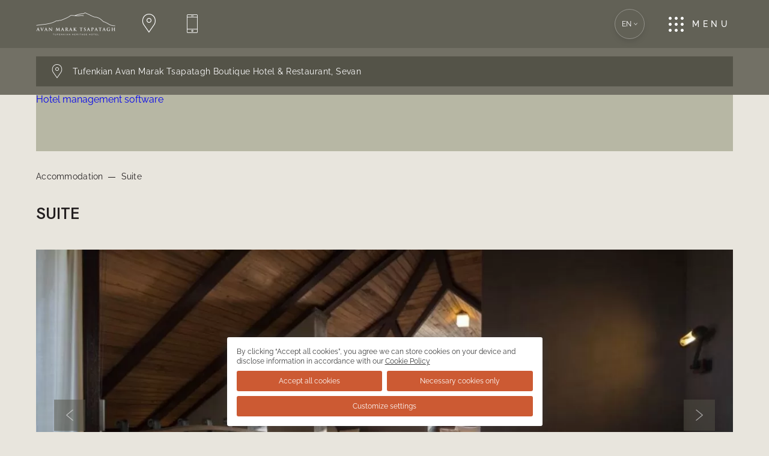

--- FILE ---
content_type: text/html; charset=UTF-8
request_url: https://avan-marak-tsapatagh.tufenkianheritage.com/rooms/suite/
body_size: 8912
content:
<!DOCTYPE html>
<html lang="en">
<head>
    <meta charset="utf-8">
    <meta http-equiv="X-UA-Compatible" content="IE=edge">
    <meta name=viewport content="width=device-width, initial-scale=1.0">

    <title>Price for the Suite guest room with lake viewat Boutique Hotel Tufenkian Avan Marak Tsapatagh, Sevan</title>

    <meta name="description" content="The deluxe room offers a wonderful view of Lake Sevan. These approximately 61 sqm suites feature a Queen-size Crown Jewel Sealy mattress, crisp white linens and a warm and comfortable wool duvet." />
<meta property="og:title" content="Price for the Suite guest room with lake viewat Boutique Hotel Tufenkian Avan Marak Tsapatagh, Sevan">
<meta property="og:description" content="The deluxe room offers a wonderful view of Lake Sevan. These approximately 61 sqm suites feature a Queen-size Crown Jewel Sealy mattress, crisp white linens and a warm and comfortable wool duvet.">
<meta property="og:type" content="website">
<meta property="og:site_name" content="Boutique Hotel & Restaurant">
<meta property="og:locale" content="en_US">
<meta property="og:locale:alternate" content="ru_RU">
<meta property="og:locale:alternate" content="hy_AM">
<meta property="og:url" content="http://avan-marak-tsapatagh.tufenkianheritage.com/rooms/suite/">
<meta property="og:image" content="http://avan-marak-tsapatagh.tufenkianheritage.com/upload/iblock/714/3w25dbu2ev0g0uf4niwymvf33317l2kz.jpg">
<script type="application/ld+json">
{
"@context": "http://schema.org",
"@type": "Hotel",
"name": "Price for the Suite guest room with lake viewat Boutique Hotel Tufenkian Avan Marak Tsapatagh, Sevan",
"description": "The deluxe room offers a wonderful view of Lake Sevan. These approximately 61 sqm suites feature a Queen-size Crown Jewel Sealy mattress, crisp white linens and a warm and comfortable wool duvet.",
"image": "http://avan-marak-tsapatagh.tufenkianheritage.com/upload/iblock/714/3w25dbu2ev0g0uf4niwymvf33317l2kz.jpg",
"logo": "http://avan-marak-tsapatagh.tufenkianheritage.com/upload/iblock/753/u0iqas3bmjjhdo1ummchjxhru5a1zx0p.png",
"url": "http://avan-marak-tsapatagh.tufenkianheritage.com/rooms/suite/",
"telephone": "+374 93 947 891",
"email": "tsapatagh@tufenkian.am",
"sameAs": ["www.facebook.com/profile.php?id=100094606298531","www.instagram.com/tufenkian_tsapatagh/"],
"address": {
"@type": "PostalAddress",
"addressCountry": "Armenia",
"addressLocality": "Sevan",
"addressRegion": "Gegharkunik region",
"postalCode": "",
"streetAddress": " "
}
}
</script><link href="https://avan-marak-tsapatagh.tufenkianheritage.com/rooms/suite/" rel="canonical">
    <link rel="preconnect" href="https://am-ibe.hopenapi.com"
          crossorigin="anonymous">
    <link rel="preconnect" href="https://ibe.hopenapi.com"
          crossorigin="anonymous">
    <link rel="preconnect" href="https://ibe.behopenapi.com"
          crossorigin="anonymous">

    <link rel="preconnect" href="https://mc.yandex.ru">
    <link rel="preconnect" href="https://www.google-analytics.com">

    <link rel="preload"
          href="/local/templates/template1/public/assets/fonts/jost/JostMedium.woff2"
          as="font"
          type="font/woff2" crossorigin="anonymous">
    <link rel="preload"
          href="/local/templates/template1/public/assets/fonts/jost/JostRegular.woff2"
          as="font"
          type="font/woff2" crossorigin="anonymous">
    <link rel="preload"
          href="/local/templates/template1/public/assets/fonts/raleway/RalewayMedium.woff2"
          as="font"
          type="font/woff2" crossorigin="anonymous">
    <link rel="preload"
          href="/local/templates/template1/public/assets/fonts/raleway/RalewayRegular.woff2"
          as="font"
          type="font/woff2" crossorigin="anonymous">
    <link rel="preload"
          href="/local/templates/template1/public/assets/fonts/iconfont/tliconfont.woff2"
          as="font"
          type="font/woff2" crossorigin="anonymous">

    <link rel="apple-touch-icon" href="/apple-touch-icon-180x180.png?v=1.0.1">
    <link rel="icon" href="/icon.svg?v=1.0.1" type="image/svg+xml">
    <link rel="icon" href="/favicon.ico?v=1.0.1">
    <link rel="manifest" href="/site.webmanifest?v=1.0.1"
          crossorigin="use-credentials">
    <meta name="application-name"
          content="Tufenkian Avan Marak Tsapatagh Boutique Hotel & Restaurant">

        <link rel="stylesheet"
          href="/local/templates/template1/public/css/style.min.css?20251216084836">

    
    <meta name="google-site-verification" content="VNhqAGg0YIVFjEf5UePqqnmk6YJ9THI7uZDfxnhUOJs" />

            <!-- start head script -->
        <script data-skip-moving="true">
            !function(e,n){
                var t="bookingengine",o="integration",i=e[t]=e[t]||{},a=i[o]=i[o]||{},r="__cq",c="__loader",d="getElementsByTagName";
                if(n=n||[],a[r]=a[r]?a[r].concat(n):n,!a[c]){a[c]=!0;var l=e.document,g=l[d]("head")[0]||l[d]("body")[0];
                    !function n(i){if(0!==i.length){var a=l.createElement("script");a.type="text/javascript",a.async=!0,a.src="https://"+i[0]+"/integration/loader.js",
                        a.onerror=a.onload=function(n,i){return function(){e[t]&&e[t][o]&&e[t][o].loaded||(g.removeChild(n),i())}}(a,(function(){n(i.slice(1,i.length))})),g.appendChild(a)}}(
                        ["am-ibe.hopenapi.com", "ibe.hopenapi.com", "ibe.behopenapi.com"])}
            }(window, [
                ['setContext', 'BE-INT-wizard-tufenfianheritage-com.avan-marak', 'en']
            ]);
        </script>
        <!-- end head script -->
    
    
<script src="/local/templates/template1/public/js/vendor/cookie-agreement.js"
        data-policy-link="/upload/iblock/44a/9g4t0neixqkfs00ixayvun4m1cvrb1sq.pdf"></script>
    <!-- Meta Pixel Code -->
    <script>
        CookieAgreement.setPerformanceCookies([
            `<script data-skip-moving="true">
                !function(f, b, e, v, n, t, s) {
                    if (f.fbq) return;
                    n = f.fbq = function() {
                    n.callMethod ? n.callMethod.apply(n, arguments) : n.queue.push(arguments)
                    };
                    if (!f._fbq) f._fbq = n;
                    n.push = n;
                    n.loaded = !0;
                    n.version = '2.0';
                    n.queue = [];
                    t = b.createElement(e);
                    t.async = !0;
                    t.src = v;
                    s = b.getElementsByTagName(e)[0];
                    s.parentNode.insertBefore(t, s)
                }(window, document, 'script', 'https://connect.facebook.net/en_US/fbevents.js');
                fbq('init', '712463741884143');
                fbq('track', 'PageView');
            <\/script>
            <noscript>
              <img height="1" width="1" style="display:none" src="https://www.facebook.com/tr?id=712463741884143&ev=PageView&noscript=1" \/>
            <\/noscript>`
        ]);
    </script>
    <!-- End Meta Pixel Code -->
</head>

<body class="page page--network page--detail page--rooms lang-en" id="top">

<header class="page__header header header--inner">
    <div class="header__top-block compensate-for-scrollbar">
        <div class="header__top">
            <div class="header__top-container container">

                <a class="header__logo link link--logo" href="/">
                    <picture>
<source type='image/webp' media='(min-width: 1326px)' data-lazyload='/upload/resize_cache/iblock/753/160_100_0619711fa078991f0a23d032687646b21/u0iqas3bmjjhdo1ummchjxhru5a1zx0p.webp 1x, /upload/resize_cache/iblock/753/301_86_1619711fa078991f0a23d032687646b21/u0iqas3bmjjhdo1ummchjxhru5a1zx0p.webp 2x' srcset='/upload/resize_cache/iblock/753/160_100_0619711fa078991f0a23d032687646b21/u0iqas3bmjjhdo1ummchjxhru5a1zx0p.webp 1x, /upload/resize_cache/iblock/753/301_86_1619711fa078991f0a23d032687646b21/u0iqas3bmjjhdo1ummchjxhru5a1zx0p.webp 2x'>
<source type='image/webp' media='(min-width: 768px)' data-lazyload='/upload/resize_cache/iblock/753/132_80_0619711fa078991f0a23d032687646b21/u0iqas3bmjjhdo1ummchjxhru5a1zx0p.webp 1x, /upload/resize_cache/iblock/753/264_160_0619711fa078991f0a23d032687646b21/u0iqas3bmjjhdo1ummchjxhru5a1zx0p.webp 2x' srcset='/upload/resize_cache/iblock/753/132_80_0619711fa078991f0a23d032687646b21/u0iqas3bmjjhdo1ummchjxhru5a1zx0p.webp 1x, /upload/resize_cache/iblock/753/264_160_0619711fa078991f0a23d032687646b21/u0iqas3bmjjhdo1ummchjxhru5a1zx0p.webp 2x'>
<source type='image/webp' data-lazyload='/upload/resize_cache/iblock/753/105_70_0619711fa078991f0a23d032687646b21/u0iqas3bmjjhdo1ummchjxhru5a1zx0p.webp 1x, /upload/resize_cache/iblock/753/210_140_0619711fa078991f0a23d032687646b21/u0iqas3bmjjhdo1ummchjxhru5a1zx0p.webp 2x' srcset='/upload/resize_cache/iblock/753/105_70_0619711fa078991f0a23d032687646b21/u0iqas3bmjjhdo1ummchjxhru5a1zx0p.webp 1x, /upload/resize_cache/iblock/753/210_140_0619711fa078991f0a23d032687646b21/u0iqas3bmjjhdo1ummchjxhru5a1zx0p.webp 2x'>
<source media='(min-width: 1326px)' data-lazyload='/upload/resize_cache/iblock/753/160_100_0619711fa078991f0a23d032687646b21/u0iqas3bmjjhdo1ummchjxhru5a1zx0p.png 1x, /upload/resize_cache/iblock/753/301_86_1619711fa078991f0a23d032687646b21/u0iqas3bmjjhdo1ummchjxhru5a1zx0p.png 2x' srcset='/upload/resize_cache/iblock/753/160_100_0619711fa078991f0a23d032687646b21/u0iqas3bmjjhdo1ummchjxhru5a1zx0p.png 1x, /upload/resize_cache/iblock/753/301_86_1619711fa078991f0a23d032687646b21/u0iqas3bmjjhdo1ummchjxhru5a1zx0p.png 2x'>
<source media='(min-width: 768px)' data-lazyload='/upload/resize_cache/iblock/753/132_80_0619711fa078991f0a23d032687646b21/u0iqas3bmjjhdo1ummchjxhru5a1zx0p.png 1x, /upload/resize_cache/iblock/753/264_160_0619711fa078991f0a23d032687646b21/u0iqas3bmjjhdo1ummchjxhru5a1zx0p.png 2x' srcset='/upload/resize_cache/iblock/753/132_80_0619711fa078991f0a23d032687646b21/u0iqas3bmjjhdo1ummchjxhru5a1zx0p.png 1x, /upload/resize_cache/iblock/753/264_160_0619711fa078991f0a23d032687646b21/u0iqas3bmjjhdo1ummchjxhru5a1zx0p.png 2x'>

<img src='/upload/resize_cache/iblock/753/105_70_0619711fa078991f0a23d032687646b21/u0iqas3bmjjhdo1ummchjxhru5a1zx0p.png' srcset='/upload/resize_cache/iblock/753/210_140_0619711fa078991f0a23d032687646b21/u0iqas3bmjjhdo1ummchjxhru5a1zx0p.png 2x' data-lazyload='/upload/resize_cache/iblock/753/105_70_0619711fa078991f0a23d032687646b21/u0iqas3bmjjhdo1ummchjxhru5a1zx0p.png' class='header__logo-img header__logo-img--horizontal' alt='The Boutique Hotel & Restaurant  logo' width='105' height='70' decoding='async' >
</picture>                </a>

                
                <div class="header__switcher switcher switcher--hide">
                    
    <button class="switcher__button switcher__button--open icon icon-location"
            aria-label="(Open) Hotel Switch Panel. Current one:  Choose a hotel"
            type="button">
        <span class="switcher__button-text">
                            Tufenkian Avan Marak Tsapatagh Boutique Hotel & Restaurant,
                    <span class='text text--nowrap'>Sevan</span>                                    </span>
    </button>

    <button class="switcher__button switcher__button--close icon icon-close"
            aria-label="(Close) Hotel Switch Panel" type="button">
    </button>

    <div class="switcher__content">
        <div class="switcher__container container">
                            <a href="//tufenkianheritage.com/" target="_blank" rel="noopener" class="switcher__title switcher__title--link">Choose a hotel</a>
                        <ul class="switcher__list">
                                    <li class="switcher__item">
                                                    <a class="switcher__link link" href="//old-dilijan.tufenkianheritage.com/" target="_blank" rel="noopener" id="bx_3218110189_1495">
                                <span class="switcher__title">Tufenkian Old Dilijan Complex and Restaurant </span><span class="text text--nowrap">Dilijan</span>                            </a>
                                            </li>
                                    <li class="switcher__item">
                                                <span class="switcher__link link switcher__link--active" rel="noopener" id="bx_3218110189_1655">
                            <span class="switcher__title">Tufenkian Avan Marak Tsapatagh Boutique Hotel & Restaurant</span><span class="text text--nowrap">Sevan</span>                        </span>
                                            </li>
                                    <li class="switcher__item">
                                                    <a class="switcher__link link" href="//historic-yerevan.tufenkianheritage.com/" target="_blank" rel="noopener" id="bx_3218110189_1767">
                                <span class="switcher__title">Boutique Hotel & Restaurant Tufenkian Historic Yerevan</span><span class="text text--nowrap">Yerevan</span>                            </a>
                                            </li>
                                    <li class="switcher__item">
                                                    <a class="switcher__link link" href="//avan-dzoraget.tufenkianheritage.com/" target="_blank" rel="noopener" id="bx_3218110189_1946">
                                <span class="switcher__title">Boutique Hotel & Restaurant Tufenkian Avan Dzoraget</span><span class="text text--nowrap">Dzoraget</span>                            </a>
                                            </li>
                            </ul>
        </div>
    </div>
                </div>

                <div class="header__contacts">
                                            <p class="header__contacts-address">
                            <a class="link link--address" href="/contacts/">
                                <span class="header__contacts-icon icon icon-location"></span>
                                <span class="header__contacts-text"><span class='text text--nowrap'>Gegharkunik region,</span> <span class='text text--nowrap'>Sevan,</span> <span class='text text--nowrap'></span></span>
                            </a>
                        </p>
                                                                <p class="header__contacts-phone">
                            <a class="link link--phone" href="tel:+37493947891">
                                <span class="header__contacts-icon icon icon-phone"></span>
                                <span class="header__contacts-text text text--nowrap">+374 93 947 891</span>
                            </a>
                        </p>
                                    </div>

                <ul class="header__language language">
	<li class="language__item language__item--active">
		<button class="language__link language__link--active"
		   aria-label="(Open) Language Version Choice. Current one: English" type="button">
            en            <span class="header__arrow icon icon-angle-down"></span>
        </button>
	</li>
	<li class="language__item language__item--list">
														<a class="language__link" href="/ru/rooms/suite/"><span class="visually-hidden">Русский</span><span aria-hidden="true">ru</span></a>
												<a class="language__link" href="/hy/rooms/suite/"><span class="visually-hidden">Հայերեն</span><span aria-hidden="true">am</span></a>
						</li>
</ul>
                <button class="header__button-menu button button--menu icon icon-menu" type="button" data-menu
                        title="Open or close a menu">
                    <span>Menu</span>
                </button>
            </div>
        </div>
        <nav class="header__navigation">
            <div class="header__navigation-container container" role="navigation">
                                    

    
    <ul class="header__menu menu">
        

            
                                                <li class="menu__item">
                                                    <a class="menu__link" href="https://tufenkianheritage.com/">Main</a>
                                            </li>
                            
            
        

            
            
                                    <li class="menu__item menu__item--submenu">
                                            <a class="menu__link menu__link--submenu icon icon-angle-down" href="/about/">About us</a>
                                        <ul class="menu__sub submenu">
                
            
            
        

            
                                                <li class="submenu__item submenu__item--mobile">
                                                    <a class="submenu__link" href="/about/">About</a>
                                            </li>
                            
            
        

            
                                                <li class="submenu__item">
                                                    <a class="submenu__link" href="/gallery/">Gallery</a>
                                            </li>
                            
            
        

            
                                                <li class="submenu__item">
                                                    <a class="submenu__link" href="/reviews/">Reviews</a>
                                            </li>
                            
            
        

            
                                                <li class="submenu__item">
                                                    <a class="submenu__link" href="/territory/">Territory</a>
                                            </li>
                            
            
        

                            </ul></li>            
                                                <li class="menu__item">
                                                    <a class="menu__link" href="/rooms/">Accommodation</a>
                                            </li>
                            
            
        

            
                                                <li class="menu__item">
                                                    <a class="menu__link" href="/offers/">Special offers</a>
                                            </li>
                            
            
        

            
                                                <li class="menu__item">
                                                    <a class="menu__link" href="/spa/">SPA-center</a>
                                            </li>
                            
            
        

            
                                                <li class="menu__item">
                                                    <a class="menu__link" href="/conferences/corporate-events/">Conferences</a>
                                            </li>
                            
            
        

            
                                                <li class="menu__item">
                                                    <a class="menu__link" href="/weddings/details/">Weddings</a>
                                            </li>
                            
            
        

            
                                                <li class="menu__item">
                                                    <a class="menu__link" href="/restaurants/">Restaurant</a>
                                            </li>
                            
            
        

            
                                                <li class="menu__item">
                                                    <a class="menu__link" href="/services/">Services</a>
                                            </li>
                            
            
        

            
                                                <li class="menu__item">
                                                    <a class="menu__link" href="/contacts/">Contacts</a>
                                            </li>
                            
            
        
            </ul>
                            </div>
        </nav>
    </div>
</header>

<div class="search-form search-form--inner container" id="block-search">
	<div class="be-container be-container--inner" id="be-search-form">
        <a href="https://exely.com/" rel="nofollow" target="_blank">Hotel management software</a>
    </div>
</div>
<!-- start search form 2.0 -->
<script data-skip-moving="true">
    !function(e,n){
        var t="bookingengine",o="integration",i=e[t]=e[t]||{},a=i[o]=i[o]||{},r="__cq",c="__loader",d="getElementsByTagName";
        if(n=n||[],a[r]=a[r]?a[r].concat(n):n,!a[c]){a[c]=!0;var l=e.document,g=l[d]("head")[0]||l[d]("body")[0];
            !function n(i){if(0!==i.length){var a=l.createElement("script");a.type="text/javascript",a.async=!0,a.src="https://"+i[0]+"/integration/loader.js",
                a.onerror=a.onload=function(n,i){return function(){e[t]&&e[t][o]&&e[t][o].loaded||(g.removeChild(n),i())}}(a,(function(){n(i.slice(1,i.length))})),g.appendChild(a)}}(
                ["am-ibe.hopenapi.com", "ibe.hopenapi.com", "ibe.behopenapi.com"])}
    }(window, [
        ['setContext', 'BE-INT-wizard-tufenfianheritage-com.avan-marak', 'en'],
        ['embed', 'search-form', {container: 'be-search-form'}]
    ]);
</script>
<!-- end search form 2.0 -->

<main
    class="page__inner">
            <section class="section container section--subtitle"
                 data-block="subtitle">
            <div class="page__breadcrumbs breadcrumbs"><ul class="breadcrumbs__list" itemscope itemtype="http://schema.org/BreadcrumbList"><li class="breadcrumbs__item  breadcrumbs__item--parent" itemprop="itemListElement" itemscope
                itemtype="http://schema.org/ListItem">
                <a class="link link--line" itemprop="item" href="/rooms/" title="Accommodation">
                    Accommodation <meta itemprop="name" content="Accommodation 🏨"/>
                    <meta itemprop="position" content="1">
                </a>
            </li><li class="breadcrumbs__item" itemprop="itemListElement" itemscope
                itemtype="http://schema.org/ListItem">
                <a class="link link--line" itemprop="item" href="/rooms/suite/" title="Suite">
                    <meta itemprop="name" content="Suite"/>
                </a>
                Suite
                <meta itemprop="position" content="2">                
            </li></ul></div>                            <h1 class="container__subtitle container__subtitle--detail">Suite</h1>
                    </section>
    
<div class="page__inner-detail detail room-detail container">
	    <div class="slider slider--detail swiper-container">
        <button
            class="slider__detail-prev button button--slider button--slider-prev icon icon-angle-left"
            type="button">
            <span
                class="visually-hidden">Previous slide</span>
        </button>
        <div class="slider__detail-list swiper-wrapper">
                                            <div class="slide__detail swiper-slide">
                    <div class="slide__detail-picture">
                        <picture>
<source type='image/webp' media='(min-width: 1326px)' data-lazyload='/upload/resize_cache/iblock/714/1346_640_2619711fa078991f0a23d032687646b21/3w25dbu2ev0g0uf4niwymvf33317l2kz.webp 1x, /upload/resize_cache/iblock/714/2692_1280_2619711fa078991f0a23d032687646b21/3w25dbu2ev0g0uf4niwymvf33317l2kz.webp 2x' srcset='/upload/resize_cache/iblock/714/1346_640_2619711fa078991f0a23d032687646b21/3w25dbu2ev0g0uf4niwymvf33317l2kz.webp 1x, /upload/resize_cache/iblock/714/2692_1280_2619711fa078991f0a23d032687646b21/3w25dbu2ev0g0uf4niwymvf33317l2kz.webp 2x'>
<source type='image/webp' media='(min-width: 768px)' data-lazyload='/upload/resize_cache/iblock/714/1220_580_2619711fa078991f0a23d032687646b21/3w25dbu2ev0g0uf4niwymvf33317l2kz.webp 1x, /upload/resize_cache/iblock/714/2440_1160_2619711fa078991f0a23d032687646b21/3w25dbu2ev0g0uf4niwymvf33317l2kz.webp 2x' srcset='/upload/resize_cache/iblock/714/1220_580_2619711fa078991f0a23d032687646b21/3w25dbu2ev0g0uf4niwymvf33317l2kz.webp 1x, /upload/resize_cache/iblock/714/2440_1160_2619711fa078991f0a23d032687646b21/3w25dbu2ev0g0uf4niwymvf33317l2kz.webp 2x'>
<source type='image/webp' media='(min-width: 360px)' data-lazyload='/upload/resize_cache/iblock/714/748_356_2619711fa078991f0a23d032687646b21/3w25dbu2ev0g0uf4niwymvf33317l2kz.webp 1x, /upload/resize_cache/iblock/714/1496_712_2619711fa078991f0a23d032687646b21/3w25dbu2ev0g0uf4niwymvf33317l2kz.webp 2x' srcset='/upload/resize_cache/iblock/714/748_356_2619711fa078991f0a23d032687646b21/3w25dbu2ev0g0uf4niwymvf33317l2kz.webp 1x, /upload/resize_cache/iblock/714/1496_712_2619711fa078991f0a23d032687646b21/3w25dbu2ev0g0uf4niwymvf33317l2kz.webp 2x'>
<source type='image/webp' data-lazyload='/upload/resize_cache/iblock/714/340_162_2619711fa078991f0a23d032687646b21/3w25dbu2ev0g0uf4niwymvf33317l2kz.webp 1x, /upload/resize_cache/iblock/714/680_324_2619711fa078991f0a23d032687646b21/3w25dbu2ev0g0uf4niwymvf33317l2kz.webp 2x' srcset='/upload/resize_cache/iblock/714/340_162_2619711fa078991f0a23d032687646b21/3w25dbu2ev0g0uf4niwymvf33317l2kz.webp 1x, /upload/resize_cache/iblock/714/680_324_2619711fa078991f0a23d032687646b21/3w25dbu2ev0g0uf4niwymvf33317l2kz.webp 2x'>
<source media='(min-width: 1326px)' data-lazyload='/upload/resize_cache/iblock/714/1346_640_2619711fa078991f0a23d032687646b21/3w25dbu2ev0g0uf4niwymvf33317l2kz.jpg 1x, /upload/resize_cache/iblock/714/2692_1280_2619711fa078991f0a23d032687646b21/3w25dbu2ev0g0uf4niwymvf33317l2kz.jpg 2x' srcset='/upload/resize_cache/iblock/714/1346_640_2619711fa078991f0a23d032687646b21/3w25dbu2ev0g0uf4niwymvf33317l2kz.jpg 1x, /upload/resize_cache/iblock/714/2692_1280_2619711fa078991f0a23d032687646b21/3w25dbu2ev0g0uf4niwymvf33317l2kz.jpg 2x'>
<source media='(min-width: 768px)' data-lazyload='/upload/resize_cache/iblock/714/1220_580_2619711fa078991f0a23d032687646b21/3w25dbu2ev0g0uf4niwymvf33317l2kz.jpg 1x, /upload/resize_cache/iblock/714/2440_1160_2619711fa078991f0a23d032687646b21/3w25dbu2ev0g0uf4niwymvf33317l2kz.jpg 2x' srcset='/upload/resize_cache/iblock/714/1220_580_2619711fa078991f0a23d032687646b21/3w25dbu2ev0g0uf4niwymvf33317l2kz.jpg 1x, /upload/resize_cache/iblock/714/2440_1160_2619711fa078991f0a23d032687646b21/3w25dbu2ev0g0uf4niwymvf33317l2kz.jpg 2x'>
<source media='(min-width: 360px)' data-lazyload='/upload/resize_cache/iblock/714/748_356_2619711fa078991f0a23d032687646b21/3w25dbu2ev0g0uf4niwymvf33317l2kz.jpg 1x, /upload/resize_cache/iblock/714/1496_712_2619711fa078991f0a23d032687646b21/3w25dbu2ev0g0uf4niwymvf33317l2kz.jpg 2x' srcset='/upload/resize_cache/iblock/714/748_356_2619711fa078991f0a23d032687646b21/3w25dbu2ev0g0uf4niwymvf33317l2kz.jpg 1x, /upload/resize_cache/iblock/714/1496_712_2619711fa078991f0a23d032687646b21/3w25dbu2ev0g0uf4niwymvf33317l2kz.jpg 2x'>

<img src='/upload/resize_cache/iblock/714/340_162_2619711fa078991f0a23d032687646b21/3w25dbu2ev0g0uf4niwymvf33317l2kz.jpg' srcset='/upload/resize_cache/iblock/714/680_324_2619711fa078991f0a23d032687646b21/3w25dbu2ev0g0uf4niwymvf33317l2kz.jpg 2x' data-lazyload='/upload/resize_cache/iblock/714/340_162_2619711fa078991f0a23d032687646b21/3w25dbu2ev0g0uf4niwymvf33317l2kz.jpg' class='slide__detail-img' alt='Suite: Photo 1' width='340' height='162' decoding='async' >
</picture>                    </div>
                </div>
                                            <div class="slide__detail swiper-slide">
                    <div class="slide__detail-picture">
                        <picture>
<source type='image/webp' media='(min-width: 1326px)' data-lazyload='/upload/resize_cache/iblock/a6f/1346_640_2619711fa078991f0a23d032687646b21/cb2g7flrzwpmh0ijd1mrtps6e9t7a0mp.webp 1x, /upload/resize_cache/iblock/a6f/2692_1280_2619711fa078991f0a23d032687646b21/cb2g7flrzwpmh0ijd1mrtps6e9t7a0mp.webp 2x' srcset='/upload/resize_cache/iblock/a6f/50_30_2619711fa078991f0a23d032687646b21/cb2g7flrzwpmh0ijd1mrtps6e9t7a0mp.webp 1x, /upload/resize_cache/iblock/a6f/2692_1280_2619711fa078991f0a23d032687646b21/cb2g7flrzwpmh0ijd1mrtps6e9t7a0mp.webp 2x'>
<source type='image/webp' media='(min-width: 768px)' data-lazyload='/upload/resize_cache/iblock/a6f/1220_580_2619711fa078991f0a23d032687646b21/cb2g7flrzwpmh0ijd1mrtps6e9t7a0mp.webp 1x, /upload/resize_cache/iblock/a6f/2440_1160_2619711fa078991f0a23d032687646b21/cb2g7flrzwpmh0ijd1mrtps6e9t7a0mp.webp 2x' srcset='/upload/resize_cache/iblock/a6f/50_30_2619711fa078991f0a23d032687646b21/cb2g7flrzwpmh0ijd1mrtps6e9t7a0mp.webp 1x, /upload/resize_cache/iblock/a6f/2440_1160_2619711fa078991f0a23d032687646b21/cb2g7flrzwpmh0ijd1mrtps6e9t7a0mp.webp 2x'>
<source type='image/webp' media='(min-width: 360px)' data-lazyload='/upload/resize_cache/iblock/a6f/748_356_2619711fa078991f0a23d032687646b21/cb2g7flrzwpmh0ijd1mrtps6e9t7a0mp.webp 1x, /upload/resize_cache/iblock/a6f/1496_712_2619711fa078991f0a23d032687646b21/cb2g7flrzwpmh0ijd1mrtps6e9t7a0mp.webp 2x' srcset='/upload/resize_cache/iblock/a6f/50_30_2619711fa078991f0a23d032687646b21/cb2g7flrzwpmh0ijd1mrtps6e9t7a0mp.webp 1x, /upload/resize_cache/iblock/a6f/1496_712_2619711fa078991f0a23d032687646b21/cb2g7flrzwpmh0ijd1mrtps6e9t7a0mp.webp 2x'>
<source type='image/webp' data-lazyload='/upload/resize_cache/iblock/a6f/340_162_2619711fa078991f0a23d032687646b21/cb2g7flrzwpmh0ijd1mrtps6e9t7a0mp.webp 1x, /upload/resize_cache/iblock/a6f/680_324_2619711fa078991f0a23d032687646b21/cb2g7flrzwpmh0ijd1mrtps6e9t7a0mp.webp 2x' srcset='/upload/resize_cache/iblock/a6f/50_30_2619711fa078991f0a23d032687646b21/cb2g7flrzwpmh0ijd1mrtps6e9t7a0mp.webp 1x, /upload/resize_cache/iblock/a6f/680_324_2619711fa078991f0a23d032687646b21/cb2g7flrzwpmh0ijd1mrtps6e9t7a0mp.webp 2x'>
<source media='(min-width: 1326px)' data-lazyload='/upload/resize_cache/iblock/a6f/1346_640_2619711fa078991f0a23d032687646b21/cb2g7flrzwpmh0ijd1mrtps6e9t7a0mp.jpg 1x, /upload/resize_cache/iblock/a6f/2692_1280_2619711fa078991f0a23d032687646b21/cb2g7flrzwpmh0ijd1mrtps6e9t7a0mp.jpg 2x' srcset='/upload/resize_cache/iblock/a6f/50_30_2619711fa078991f0a23d032687646b21/cb2g7flrzwpmh0ijd1mrtps6e9t7a0mp.jpg 1x, /upload/resize_cache/iblock/a6f/2692_1280_2619711fa078991f0a23d032687646b21/cb2g7flrzwpmh0ijd1mrtps6e9t7a0mp.jpg 2x'>
<source media='(min-width: 768px)' data-lazyload='/upload/resize_cache/iblock/a6f/1220_580_2619711fa078991f0a23d032687646b21/cb2g7flrzwpmh0ijd1mrtps6e9t7a0mp.jpg 1x, /upload/resize_cache/iblock/a6f/2440_1160_2619711fa078991f0a23d032687646b21/cb2g7flrzwpmh0ijd1mrtps6e9t7a0mp.jpg 2x' srcset='/upload/resize_cache/iblock/a6f/50_30_2619711fa078991f0a23d032687646b21/cb2g7flrzwpmh0ijd1mrtps6e9t7a0mp.jpg 1x, /upload/resize_cache/iblock/a6f/2440_1160_2619711fa078991f0a23d032687646b21/cb2g7flrzwpmh0ijd1mrtps6e9t7a0mp.jpg 2x'>
<source media='(min-width: 360px)' data-lazyload='/upload/resize_cache/iblock/a6f/748_356_2619711fa078991f0a23d032687646b21/cb2g7flrzwpmh0ijd1mrtps6e9t7a0mp.jpg 1x, /upload/resize_cache/iblock/a6f/1496_712_2619711fa078991f0a23d032687646b21/cb2g7flrzwpmh0ijd1mrtps6e9t7a0mp.jpg 2x' srcset='/upload/resize_cache/iblock/a6f/50_30_2619711fa078991f0a23d032687646b21/cb2g7flrzwpmh0ijd1mrtps6e9t7a0mp.jpg 1x, /upload/resize_cache/iblock/a6f/1496_712_2619711fa078991f0a23d032687646b21/cb2g7flrzwpmh0ijd1mrtps6e9t7a0mp.jpg 2x'>

<img src='/upload/resize_cache/iblock/a6f/50_30_2619711fa078991f0a23d032687646b21/cb2g7flrzwpmh0ijd1mrtps6e9t7a0mp.jpg' srcset='/upload/resize_cache/iblock/a6f/680_324_2619711fa078991f0a23d032687646b21/cb2g7flrzwpmh0ijd1mrtps6e9t7a0mp.jpg 2x' data-lazyload='/upload/resize_cache/iblock/a6f/340_162_2619711fa078991f0a23d032687646b21/cb2g7flrzwpmh0ijd1mrtps6e9t7a0mp.jpg' class='slide__detail-img' alt='Suite: Photo 2' width='340' height='162' decoding='async' >
</picture>                    </div>
                </div>
                                            <div class="slide__detail swiper-slide">
                    <div class="slide__detail-picture">
                        <picture>
<source type='image/webp' media='(min-width: 1326px)' data-lazyload='/upload/resize_cache/iblock/5ed/1346_640_2619711fa078991f0a23d032687646b21/nw5tfybexhe2jiq4w214y2c30cnnhcox.webp 1x, /upload/resize_cache/iblock/5ed/2692_1280_2619711fa078991f0a23d032687646b21/nw5tfybexhe2jiq4w214y2c30cnnhcox.webp 2x' srcset='/upload/resize_cache/iblock/5ed/50_30_2619711fa078991f0a23d032687646b21/nw5tfybexhe2jiq4w214y2c30cnnhcox.webp 1x, /upload/resize_cache/iblock/5ed/2692_1280_2619711fa078991f0a23d032687646b21/nw5tfybexhe2jiq4w214y2c30cnnhcox.webp 2x'>
<source type='image/webp' media='(min-width: 768px)' data-lazyload='/upload/resize_cache/iblock/5ed/1220_580_2619711fa078991f0a23d032687646b21/nw5tfybexhe2jiq4w214y2c30cnnhcox.webp 1x, /upload/resize_cache/iblock/5ed/2440_1160_2619711fa078991f0a23d032687646b21/nw5tfybexhe2jiq4w214y2c30cnnhcox.webp 2x' srcset='/upload/resize_cache/iblock/5ed/50_30_2619711fa078991f0a23d032687646b21/nw5tfybexhe2jiq4w214y2c30cnnhcox.webp 1x, /upload/resize_cache/iblock/5ed/2440_1160_2619711fa078991f0a23d032687646b21/nw5tfybexhe2jiq4w214y2c30cnnhcox.webp 2x'>
<source type='image/webp' media='(min-width: 360px)' data-lazyload='/upload/resize_cache/iblock/5ed/748_356_2619711fa078991f0a23d032687646b21/nw5tfybexhe2jiq4w214y2c30cnnhcox.webp 1x, /upload/resize_cache/iblock/5ed/1496_712_2619711fa078991f0a23d032687646b21/nw5tfybexhe2jiq4w214y2c30cnnhcox.webp 2x' srcset='/upload/resize_cache/iblock/5ed/50_30_2619711fa078991f0a23d032687646b21/nw5tfybexhe2jiq4w214y2c30cnnhcox.webp 1x, /upload/resize_cache/iblock/5ed/1496_712_2619711fa078991f0a23d032687646b21/nw5tfybexhe2jiq4w214y2c30cnnhcox.webp 2x'>
<source type='image/webp' data-lazyload='/upload/resize_cache/iblock/5ed/340_162_2619711fa078991f0a23d032687646b21/nw5tfybexhe2jiq4w214y2c30cnnhcox.webp 1x, /upload/resize_cache/iblock/5ed/680_324_2619711fa078991f0a23d032687646b21/nw5tfybexhe2jiq4w214y2c30cnnhcox.webp 2x' srcset='/upload/resize_cache/iblock/5ed/50_30_2619711fa078991f0a23d032687646b21/nw5tfybexhe2jiq4w214y2c30cnnhcox.webp 1x, /upload/resize_cache/iblock/5ed/680_324_2619711fa078991f0a23d032687646b21/nw5tfybexhe2jiq4w214y2c30cnnhcox.webp 2x'>
<source media='(min-width: 1326px)' data-lazyload='/upload/resize_cache/iblock/5ed/1346_640_2619711fa078991f0a23d032687646b21/nw5tfybexhe2jiq4w214y2c30cnnhcox.jpg 1x, /upload/resize_cache/iblock/5ed/2692_1280_2619711fa078991f0a23d032687646b21/nw5tfybexhe2jiq4w214y2c30cnnhcox.jpg 2x' srcset='/upload/resize_cache/iblock/5ed/50_30_2619711fa078991f0a23d032687646b21/nw5tfybexhe2jiq4w214y2c30cnnhcox.jpg 1x, /upload/resize_cache/iblock/5ed/2692_1280_2619711fa078991f0a23d032687646b21/nw5tfybexhe2jiq4w214y2c30cnnhcox.jpg 2x'>
<source media='(min-width: 768px)' data-lazyload='/upload/resize_cache/iblock/5ed/1220_580_2619711fa078991f0a23d032687646b21/nw5tfybexhe2jiq4w214y2c30cnnhcox.jpg 1x, /upload/resize_cache/iblock/5ed/2440_1160_2619711fa078991f0a23d032687646b21/nw5tfybexhe2jiq4w214y2c30cnnhcox.jpg 2x' srcset='/upload/resize_cache/iblock/5ed/50_30_2619711fa078991f0a23d032687646b21/nw5tfybexhe2jiq4w214y2c30cnnhcox.jpg 1x, /upload/resize_cache/iblock/5ed/2440_1160_2619711fa078991f0a23d032687646b21/nw5tfybexhe2jiq4w214y2c30cnnhcox.jpg 2x'>
<source media='(min-width: 360px)' data-lazyload='/upload/resize_cache/iblock/5ed/748_356_2619711fa078991f0a23d032687646b21/nw5tfybexhe2jiq4w214y2c30cnnhcox.jpg 1x, /upload/resize_cache/iblock/5ed/1496_712_2619711fa078991f0a23d032687646b21/nw5tfybexhe2jiq4w214y2c30cnnhcox.jpg 2x' srcset='/upload/resize_cache/iblock/5ed/50_30_2619711fa078991f0a23d032687646b21/nw5tfybexhe2jiq4w214y2c30cnnhcox.jpg 1x, /upload/resize_cache/iblock/5ed/1496_712_2619711fa078991f0a23d032687646b21/nw5tfybexhe2jiq4w214y2c30cnnhcox.jpg 2x'>

<img src='/upload/resize_cache/iblock/5ed/50_30_2619711fa078991f0a23d032687646b21/nw5tfybexhe2jiq4w214y2c30cnnhcox.jpg' srcset='/upload/resize_cache/iblock/5ed/680_324_2619711fa078991f0a23d032687646b21/nw5tfybexhe2jiq4w214y2c30cnnhcox.jpg 2x' data-lazyload='/upload/resize_cache/iblock/5ed/340_162_2619711fa078991f0a23d032687646b21/nw5tfybexhe2jiq4w214y2c30cnnhcox.jpg' class='slide__detail-img' alt='Suite: Photo 3' width='340' height='162' decoding='async' >
</picture>                    </div>
                </div>
                                            <div class="slide__detail swiper-slide">
                    <div class="slide__detail-picture">
                        <picture>
<source type='image/webp' media='(min-width: 1326px)' data-lazyload='/upload/resize_cache/iblock/b2e/1346_640_2619711fa078991f0a23d032687646b21/ois043c5w572nzopuc6gxbcxxf4vg0a8.webp 1x, /upload/resize_cache/iblock/b2e/2692_1280_2619711fa078991f0a23d032687646b21/ois043c5w572nzopuc6gxbcxxf4vg0a8.webp 2x' srcset='/upload/resize_cache/iblock/b2e/50_30_2619711fa078991f0a23d032687646b21/ois043c5w572nzopuc6gxbcxxf4vg0a8.webp 1x, /upload/resize_cache/iblock/b2e/2692_1280_2619711fa078991f0a23d032687646b21/ois043c5w572nzopuc6gxbcxxf4vg0a8.webp 2x'>
<source type='image/webp' media='(min-width: 768px)' data-lazyload='/upload/resize_cache/iblock/b2e/1220_580_2619711fa078991f0a23d032687646b21/ois043c5w572nzopuc6gxbcxxf4vg0a8.webp 1x, /upload/resize_cache/iblock/b2e/2440_1160_2619711fa078991f0a23d032687646b21/ois043c5w572nzopuc6gxbcxxf4vg0a8.webp 2x' srcset='/upload/resize_cache/iblock/b2e/50_30_2619711fa078991f0a23d032687646b21/ois043c5w572nzopuc6gxbcxxf4vg0a8.webp 1x, /upload/resize_cache/iblock/b2e/2440_1160_2619711fa078991f0a23d032687646b21/ois043c5w572nzopuc6gxbcxxf4vg0a8.webp 2x'>
<source type='image/webp' media='(min-width: 360px)' data-lazyload='/upload/resize_cache/iblock/b2e/748_356_2619711fa078991f0a23d032687646b21/ois043c5w572nzopuc6gxbcxxf4vg0a8.webp 1x, /upload/resize_cache/iblock/b2e/1496_712_2619711fa078991f0a23d032687646b21/ois043c5w572nzopuc6gxbcxxf4vg0a8.webp 2x' srcset='/upload/resize_cache/iblock/b2e/50_30_2619711fa078991f0a23d032687646b21/ois043c5w572nzopuc6gxbcxxf4vg0a8.webp 1x, /upload/resize_cache/iblock/b2e/1496_712_2619711fa078991f0a23d032687646b21/ois043c5w572nzopuc6gxbcxxf4vg0a8.webp 2x'>
<source type='image/webp' data-lazyload='/upload/resize_cache/iblock/b2e/340_162_2619711fa078991f0a23d032687646b21/ois043c5w572nzopuc6gxbcxxf4vg0a8.webp 1x, /upload/resize_cache/iblock/b2e/680_324_2619711fa078991f0a23d032687646b21/ois043c5w572nzopuc6gxbcxxf4vg0a8.webp 2x' srcset='/upload/resize_cache/iblock/b2e/50_30_2619711fa078991f0a23d032687646b21/ois043c5w572nzopuc6gxbcxxf4vg0a8.webp 1x, /upload/resize_cache/iblock/b2e/680_324_2619711fa078991f0a23d032687646b21/ois043c5w572nzopuc6gxbcxxf4vg0a8.webp 2x'>
<source media='(min-width: 1326px)' data-lazyload='/upload/resize_cache/iblock/b2e/1346_640_2619711fa078991f0a23d032687646b21/ois043c5w572nzopuc6gxbcxxf4vg0a8.jpg 1x, /upload/resize_cache/iblock/b2e/2692_1280_2619711fa078991f0a23d032687646b21/ois043c5w572nzopuc6gxbcxxf4vg0a8.jpg 2x' srcset='/upload/resize_cache/iblock/b2e/50_30_2619711fa078991f0a23d032687646b21/ois043c5w572nzopuc6gxbcxxf4vg0a8.jpg 1x, /upload/resize_cache/iblock/b2e/2692_1280_2619711fa078991f0a23d032687646b21/ois043c5w572nzopuc6gxbcxxf4vg0a8.jpg 2x'>
<source media='(min-width: 768px)' data-lazyload='/upload/resize_cache/iblock/b2e/1220_580_2619711fa078991f0a23d032687646b21/ois043c5w572nzopuc6gxbcxxf4vg0a8.jpg 1x, /upload/resize_cache/iblock/b2e/2440_1160_2619711fa078991f0a23d032687646b21/ois043c5w572nzopuc6gxbcxxf4vg0a8.jpg 2x' srcset='/upload/resize_cache/iblock/b2e/50_30_2619711fa078991f0a23d032687646b21/ois043c5w572nzopuc6gxbcxxf4vg0a8.jpg 1x, /upload/resize_cache/iblock/b2e/2440_1160_2619711fa078991f0a23d032687646b21/ois043c5w572nzopuc6gxbcxxf4vg0a8.jpg 2x'>
<source media='(min-width: 360px)' data-lazyload='/upload/resize_cache/iblock/b2e/748_356_2619711fa078991f0a23d032687646b21/ois043c5w572nzopuc6gxbcxxf4vg0a8.jpg 1x, /upload/resize_cache/iblock/b2e/1496_712_2619711fa078991f0a23d032687646b21/ois043c5w572nzopuc6gxbcxxf4vg0a8.jpg 2x' srcset='/upload/resize_cache/iblock/b2e/50_30_2619711fa078991f0a23d032687646b21/ois043c5w572nzopuc6gxbcxxf4vg0a8.jpg 1x, /upload/resize_cache/iblock/b2e/1496_712_2619711fa078991f0a23d032687646b21/ois043c5w572nzopuc6gxbcxxf4vg0a8.jpg 2x'>

<img src='/upload/resize_cache/iblock/b2e/50_30_2619711fa078991f0a23d032687646b21/ois043c5w572nzopuc6gxbcxxf4vg0a8.jpg' srcset='/upload/resize_cache/iblock/b2e/680_324_2619711fa078991f0a23d032687646b21/ois043c5w572nzopuc6gxbcxxf4vg0a8.jpg 2x' data-lazyload='/upload/resize_cache/iblock/b2e/340_162_2619711fa078991f0a23d032687646b21/ois043c5w572nzopuc6gxbcxxf4vg0a8.jpg' class='slide__detail-img' alt='Suite: Photo 4' width='340' height='162' decoding='async' >
</picture>                    </div>
                </div>
                                            <div class="slide__detail swiper-slide">
                    <div class="slide__detail-picture">
                        <picture>
<source type='image/webp' media='(min-width: 1326px)' data-lazyload='/upload/resize_cache/iblock/cb2/1346_640_2619711fa078991f0a23d032687646b21/1g11g25v7py84hvw3elor87kf9jcw5gq.webp 1x, /upload/resize_cache/iblock/cb2/2692_1280_2619711fa078991f0a23d032687646b21/1g11g25v7py84hvw3elor87kf9jcw5gq.webp 2x' srcset='/upload/resize_cache/iblock/cb2/50_30_2619711fa078991f0a23d032687646b21/1g11g25v7py84hvw3elor87kf9jcw5gq.webp 1x, /upload/resize_cache/iblock/cb2/2692_1280_2619711fa078991f0a23d032687646b21/1g11g25v7py84hvw3elor87kf9jcw5gq.webp 2x'>
<source type='image/webp' media='(min-width: 768px)' data-lazyload='/upload/resize_cache/iblock/cb2/1220_580_2619711fa078991f0a23d032687646b21/1g11g25v7py84hvw3elor87kf9jcw5gq.webp 1x, /upload/resize_cache/iblock/cb2/2440_1160_2619711fa078991f0a23d032687646b21/1g11g25v7py84hvw3elor87kf9jcw5gq.webp 2x' srcset='/upload/resize_cache/iblock/cb2/50_30_2619711fa078991f0a23d032687646b21/1g11g25v7py84hvw3elor87kf9jcw5gq.webp 1x, /upload/resize_cache/iblock/cb2/2440_1160_2619711fa078991f0a23d032687646b21/1g11g25v7py84hvw3elor87kf9jcw5gq.webp 2x'>
<source type='image/webp' media='(min-width: 360px)' data-lazyload='/upload/resize_cache/iblock/cb2/748_356_2619711fa078991f0a23d032687646b21/1g11g25v7py84hvw3elor87kf9jcw5gq.webp 1x, /upload/resize_cache/iblock/cb2/1496_712_2619711fa078991f0a23d032687646b21/1g11g25v7py84hvw3elor87kf9jcw5gq.webp 2x' srcset='/upload/resize_cache/iblock/cb2/50_30_2619711fa078991f0a23d032687646b21/1g11g25v7py84hvw3elor87kf9jcw5gq.webp 1x, /upload/resize_cache/iblock/cb2/1496_712_2619711fa078991f0a23d032687646b21/1g11g25v7py84hvw3elor87kf9jcw5gq.webp 2x'>
<source type='image/webp' data-lazyload='/upload/resize_cache/iblock/cb2/340_162_2619711fa078991f0a23d032687646b21/1g11g25v7py84hvw3elor87kf9jcw5gq.webp 1x, /upload/resize_cache/iblock/cb2/680_324_2619711fa078991f0a23d032687646b21/1g11g25v7py84hvw3elor87kf9jcw5gq.webp 2x' srcset='/upload/resize_cache/iblock/cb2/50_30_2619711fa078991f0a23d032687646b21/1g11g25v7py84hvw3elor87kf9jcw5gq.webp 1x, /upload/resize_cache/iblock/cb2/680_324_2619711fa078991f0a23d032687646b21/1g11g25v7py84hvw3elor87kf9jcw5gq.webp 2x'>
<source media='(min-width: 1326px)' data-lazyload='/upload/resize_cache/iblock/cb2/1346_640_2619711fa078991f0a23d032687646b21/1g11g25v7py84hvw3elor87kf9jcw5gq.jpg 1x, /upload/resize_cache/iblock/cb2/2692_1280_2619711fa078991f0a23d032687646b21/1g11g25v7py84hvw3elor87kf9jcw5gq.jpg 2x' srcset='/upload/resize_cache/iblock/cb2/50_30_2619711fa078991f0a23d032687646b21/1g11g25v7py84hvw3elor87kf9jcw5gq.jpg 1x, /upload/resize_cache/iblock/cb2/2692_1280_2619711fa078991f0a23d032687646b21/1g11g25v7py84hvw3elor87kf9jcw5gq.jpg 2x'>
<source media='(min-width: 768px)' data-lazyload='/upload/resize_cache/iblock/cb2/1220_580_2619711fa078991f0a23d032687646b21/1g11g25v7py84hvw3elor87kf9jcw5gq.jpg 1x, /upload/resize_cache/iblock/cb2/2440_1160_2619711fa078991f0a23d032687646b21/1g11g25v7py84hvw3elor87kf9jcw5gq.jpg 2x' srcset='/upload/resize_cache/iblock/cb2/50_30_2619711fa078991f0a23d032687646b21/1g11g25v7py84hvw3elor87kf9jcw5gq.jpg 1x, /upload/resize_cache/iblock/cb2/2440_1160_2619711fa078991f0a23d032687646b21/1g11g25v7py84hvw3elor87kf9jcw5gq.jpg 2x'>
<source media='(min-width: 360px)' data-lazyload='/upload/resize_cache/iblock/cb2/748_356_2619711fa078991f0a23d032687646b21/1g11g25v7py84hvw3elor87kf9jcw5gq.jpg 1x, /upload/resize_cache/iblock/cb2/1496_712_2619711fa078991f0a23d032687646b21/1g11g25v7py84hvw3elor87kf9jcw5gq.jpg 2x' srcset='/upload/resize_cache/iblock/cb2/50_30_2619711fa078991f0a23d032687646b21/1g11g25v7py84hvw3elor87kf9jcw5gq.jpg 1x, /upload/resize_cache/iblock/cb2/1496_712_2619711fa078991f0a23d032687646b21/1g11g25v7py84hvw3elor87kf9jcw5gq.jpg 2x'>

<img src='/upload/resize_cache/iblock/cb2/50_30_2619711fa078991f0a23d032687646b21/1g11g25v7py84hvw3elor87kf9jcw5gq.jpg' srcset='/upload/resize_cache/iblock/cb2/680_324_2619711fa078991f0a23d032687646b21/1g11g25v7py84hvw3elor87kf9jcw5gq.jpg 2x' data-lazyload='/upload/resize_cache/iblock/cb2/340_162_2619711fa078991f0a23d032687646b21/1g11g25v7py84hvw3elor87kf9jcw5gq.jpg' class='slide__detail-img' alt='Suite: Photo 5' width='340' height='162' decoding='async' >
</picture>                    </div>
                </div>
                                            <div class="slide__detail swiper-slide">
                    <div class="slide__detail-picture">
                        <picture>
<source type='image/webp' media='(min-width: 1326px)' data-lazyload='/upload/resize_cache/iblock/647/1346_640_2619711fa078991f0a23d032687646b21/5jzgooecck2p91c41645tjs91vrd3ztw.webp 1x, /upload/resize_cache/iblock/647/2692_1280_2619711fa078991f0a23d032687646b21/5jzgooecck2p91c41645tjs91vrd3ztw.webp 2x' srcset='/upload/resize_cache/iblock/647/50_30_2619711fa078991f0a23d032687646b21/5jzgooecck2p91c41645tjs91vrd3ztw.webp 1x, /upload/resize_cache/iblock/647/2692_1280_2619711fa078991f0a23d032687646b21/5jzgooecck2p91c41645tjs91vrd3ztw.webp 2x'>
<source type='image/webp' media='(min-width: 768px)' data-lazyload='/upload/resize_cache/iblock/647/1220_580_2619711fa078991f0a23d032687646b21/5jzgooecck2p91c41645tjs91vrd3ztw.webp 1x, /upload/resize_cache/iblock/647/2440_1160_2619711fa078991f0a23d032687646b21/5jzgooecck2p91c41645tjs91vrd3ztw.webp 2x' srcset='/upload/resize_cache/iblock/647/50_30_2619711fa078991f0a23d032687646b21/5jzgooecck2p91c41645tjs91vrd3ztw.webp 1x, /upload/resize_cache/iblock/647/2440_1160_2619711fa078991f0a23d032687646b21/5jzgooecck2p91c41645tjs91vrd3ztw.webp 2x'>
<source type='image/webp' media='(min-width: 360px)' data-lazyload='/upload/resize_cache/iblock/647/748_356_2619711fa078991f0a23d032687646b21/5jzgooecck2p91c41645tjs91vrd3ztw.webp 1x, /upload/resize_cache/iblock/647/1496_712_2619711fa078991f0a23d032687646b21/5jzgooecck2p91c41645tjs91vrd3ztw.webp 2x' srcset='/upload/resize_cache/iblock/647/50_30_2619711fa078991f0a23d032687646b21/5jzgooecck2p91c41645tjs91vrd3ztw.webp 1x, /upload/resize_cache/iblock/647/1496_712_2619711fa078991f0a23d032687646b21/5jzgooecck2p91c41645tjs91vrd3ztw.webp 2x'>
<source type='image/webp' data-lazyload='/upload/resize_cache/iblock/647/340_162_2619711fa078991f0a23d032687646b21/5jzgooecck2p91c41645tjs91vrd3ztw.webp 1x, /upload/resize_cache/iblock/647/680_324_2619711fa078991f0a23d032687646b21/5jzgooecck2p91c41645tjs91vrd3ztw.webp 2x' srcset='/upload/resize_cache/iblock/647/50_30_2619711fa078991f0a23d032687646b21/5jzgooecck2p91c41645tjs91vrd3ztw.webp 1x, /upload/resize_cache/iblock/647/680_324_2619711fa078991f0a23d032687646b21/5jzgooecck2p91c41645tjs91vrd3ztw.webp 2x'>
<source media='(min-width: 1326px)' data-lazyload='/upload/resize_cache/iblock/647/1346_640_2619711fa078991f0a23d032687646b21/5jzgooecck2p91c41645tjs91vrd3ztw.jpg 1x, /upload/resize_cache/iblock/647/2692_1280_2619711fa078991f0a23d032687646b21/5jzgooecck2p91c41645tjs91vrd3ztw.jpg 2x' srcset='/upload/resize_cache/iblock/647/50_30_2619711fa078991f0a23d032687646b21/5jzgooecck2p91c41645tjs91vrd3ztw.jpg 1x, /upload/resize_cache/iblock/647/2692_1280_2619711fa078991f0a23d032687646b21/5jzgooecck2p91c41645tjs91vrd3ztw.jpg 2x'>
<source media='(min-width: 768px)' data-lazyload='/upload/resize_cache/iblock/647/1220_580_2619711fa078991f0a23d032687646b21/5jzgooecck2p91c41645tjs91vrd3ztw.jpg 1x, /upload/resize_cache/iblock/647/2440_1160_2619711fa078991f0a23d032687646b21/5jzgooecck2p91c41645tjs91vrd3ztw.jpg 2x' srcset='/upload/resize_cache/iblock/647/50_30_2619711fa078991f0a23d032687646b21/5jzgooecck2p91c41645tjs91vrd3ztw.jpg 1x, /upload/resize_cache/iblock/647/2440_1160_2619711fa078991f0a23d032687646b21/5jzgooecck2p91c41645tjs91vrd3ztw.jpg 2x'>
<source media='(min-width: 360px)' data-lazyload='/upload/resize_cache/iblock/647/748_356_2619711fa078991f0a23d032687646b21/5jzgooecck2p91c41645tjs91vrd3ztw.jpg 1x, /upload/resize_cache/iblock/647/1496_712_2619711fa078991f0a23d032687646b21/5jzgooecck2p91c41645tjs91vrd3ztw.jpg 2x' srcset='/upload/resize_cache/iblock/647/50_30_2619711fa078991f0a23d032687646b21/5jzgooecck2p91c41645tjs91vrd3ztw.jpg 1x, /upload/resize_cache/iblock/647/1496_712_2619711fa078991f0a23d032687646b21/5jzgooecck2p91c41645tjs91vrd3ztw.jpg 2x'>

<img src='/upload/resize_cache/iblock/647/50_30_2619711fa078991f0a23d032687646b21/5jzgooecck2p91c41645tjs91vrd3ztw.jpg' srcset='/upload/resize_cache/iblock/647/680_324_2619711fa078991f0a23d032687646b21/5jzgooecck2p91c41645tjs91vrd3ztw.jpg 2x' data-lazyload='/upload/resize_cache/iblock/647/340_162_2619711fa078991f0a23d032687646b21/5jzgooecck2p91c41645tjs91vrd3ztw.jpg' class='slide__detail-img' alt='Suite: Photo 6' width='340' height='162' decoding='async' >
</picture>                    </div>
                </div>
                                            <div class="slide__detail swiper-slide">
                    <div class="slide__detail-picture">
                        <picture>
<source type='image/webp' media='(min-width: 1326px)' data-lazyload='/upload/resize_cache/iblock/400/1346_640_2619711fa078991f0a23d032687646b21/bn4kpotohdsumeap6w3y6elbq33osf72.webp 1x, /upload/resize_cache/iblock/400/2692_1280_2619711fa078991f0a23d032687646b21/bn4kpotohdsumeap6w3y6elbq33osf72.webp 2x' srcset='/upload/resize_cache/iblock/400/50_30_2619711fa078991f0a23d032687646b21/bn4kpotohdsumeap6w3y6elbq33osf72.webp 1x, /upload/resize_cache/iblock/400/2692_1280_2619711fa078991f0a23d032687646b21/bn4kpotohdsumeap6w3y6elbq33osf72.webp 2x'>
<source type='image/webp' media='(min-width: 768px)' data-lazyload='/upload/resize_cache/iblock/400/1220_580_2619711fa078991f0a23d032687646b21/bn4kpotohdsumeap6w3y6elbq33osf72.webp 1x, /upload/resize_cache/iblock/400/2440_1160_2619711fa078991f0a23d032687646b21/bn4kpotohdsumeap6w3y6elbq33osf72.webp 2x' srcset='/upload/resize_cache/iblock/400/50_30_2619711fa078991f0a23d032687646b21/bn4kpotohdsumeap6w3y6elbq33osf72.webp 1x, /upload/resize_cache/iblock/400/2440_1160_2619711fa078991f0a23d032687646b21/bn4kpotohdsumeap6w3y6elbq33osf72.webp 2x'>
<source type='image/webp' media='(min-width: 360px)' data-lazyload='/upload/resize_cache/iblock/400/748_356_2619711fa078991f0a23d032687646b21/bn4kpotohdsumeap6w3y6elbq33osf72.webp 1x, /upload/resize_cache/iblock/400/1496_712_2619711fa078991f0a23d032687646b21/bn4kpotohdsumeap6w3y6elbq33osf72.webp 2x' srcset='/upload/resize_cache/iblock/400/50_30_2619711fa078991f0a23d032687646b21/bn4kpotohdsumeap6w3y6elbq33osf72.webp 1x, /upload/resize_cache/iblock/400/1496_712_2619711fa078991f0a23d032687646b21/bn4kpotohdsumeap6w3y6elbq33osf72.webp 2x'>
<source type='image/webp' data-lazyload='/upload/resize_cache/iblock/400/340_162_2619711fa078991f0a23d032687646b21/bn4kpotohdsumeap6w3y6elbq33osf72.webp 1x, /upload/resize_cache/iblock/400/680_324_2619711fa078991f0a23d032687646b21/bn4kpotohdsumeap6w3y6elbq33osf72.webp 2x' srcset='/upload/resize_cache/iblock/400/50_30_2619711fa078991f0a23d032687646b21/bn4kpotohdsumeap6w3y6elbq33osf72.webp 1x, /upload/resize_cache/iblock/400/680_324_2619711fa078991f0a23d032687646b21/bn4kpotohdsumeap6w3y6elbq33osf72.webp 2x'>
<source media='(min-width: 1326px)' data-lazyload='/upload/resize_cache/iblock/400/1346_640_2619711fa078991f0a23d032687646b21/bn4kpotohdsumeap6w3y6elbq33osf72.jpg 1x, /upload/resize_cache/iblock/400/2692_1280_2619711fa078991f0a23d032687646b21/bn4kpotohdsumeap6w3y6elbq33osf72.jpg 2x' srcset='/upload/resize_cache/iblock/400/50_30_2619711fa078991f0a23d032687646b21/bn4kpotohdsumeap6w3y6elbq33osf72.jpg 1x, /upload/resize_cache/iblock/400/2692_1280_2619711fa078991f0a23d032687646b21/bn4kpotohdsumeap6w3y6elbq33osf72.jpg 2x'>
<source media='(min-width: 768px)' data-lazyload='/upload/resize_cache/iblock/400/1220_580_2619711fa078991f0a23d032687646b21/bn4kpotohdsumeap6w3y6elbq33osf72.jpg 1x, /upload/resize_cache/iblock/400/2440_1160_2619711fa078991f0a23d032687646b21/bn4kpotohdsumeap6w3y6elbq33osf72.jpg 2x' srcset='/upload/resize_cache/iblock/400/50_30_2619711fa078991f0a23d032687646b21/bn4kpotohdsumeap6w3y6elbq33osf72.jpg 1x, /upload/resize_cache/iblock/400/2440_1160_2619711fa078991f0a23d032687646b21/bn4kpotohdsumeap6w3y6elbq33osf72.jpg 2x'>
<source media='(min-width: 360px)' data-lazyload='/upload/resize_cache/iblock/400/748_356_2619711fa078991f0a23d032687646b21/bn4kpotohdsumeap6w3y6elbq33osf72.jpg 1x, /upload/resize_cache/iblock/400/1496_712_2619711fa078991f0a23d032687646b21/bn4kpotohdsumeap6w3y6elbq33osf72.jpg 2x' srcset='/upload/resize_cache/iblock/400/50_30_2619711fa078991f0a23d032687646b21/bn4kpotohdsumeap6w3y6elbq33osf72.jpg 1x, /upload/resize_cache/iblock/400/1496_712_2619711fa078991f0a23d032687646b21/bn4kpotohdsumeap6w3y6elbq33osf72.jpg 2x'>

<img src='/upload/resize_cache/iblock/400/50_30_2619711fa078991f0a23d032687646b21/bn4kpotohdsumeap6w3y6elbq33osf72.jpg' srcset='/upload/resize_cache/iblock/400/680_324_2619711fa078991f0a23d032687646b21/bn4kpotohdsumeap6w3y6elbq33osf72.jpg 2x' data-lazyload='/upload/resize_cache/iblock/400/340_162_2619711fa078991f0a23d032687646b21/bn4kpotohdsumeap6w3y6elbq33osf72.jpg' class='slide__detail-img' alt='Suite: Photo 7' width='340' height='162' decoding='async' >
</picture>                    </div>
                </div>
                    </div>
        <button
            class="slider__detail-next button button--slider button--slider-next icon icon-angle-right"
            type="button">
            <span
                class="visually-hidden">Next slide</span>
        </button>
    </div>
<div
    class="detail__content detail__content--three-blocks">
    <div class="detail__sidebar" data-be-hotel-id="" data-be-room-type="5010601" data-be-currency="AMD">
                                    <a class="button button--default button--booking"
           href="/booking/?room-type=5010601">Book</a>
    </div>
            <h2 class="visually-hidden">Room description</h2>
                <div class="detail__info">
                            <div class="detail__info-item icon icon-square">
                    <p>
                        <span
                            class="visually-hidden">Square:</span>61 m<sup>2</sup>                    </p>
                </div>
                                                        </div>
        <div class="detail__description ustyle">
        <p>
	Suite room has a remarkable view of Lake Sevan. Measuring approximately 61 sqm, these suites feature a queen size Crown Jewel Sealy Mattress with crisp, white linens and a warm and comfortable wool duvet. The suite consists of two floors, the lounge area on the first floor and bedroom on the second floor. The bedroom features sitting areas with adjacent terraces and beautiful views of Lake Sevan and Tsapatagh landscape. The ensuite bathroom is made from local green stone and handmade tiles. It is equipped with a hairdryer, tea pot, satellite TV, bedside tables and writing desks.
</p>    </div>
</div>
    <div class="room-detail__characteristics">
                    <div>
                <h2 class="room-detail__characteristics-title">Room equipment</h2>
                <ul class="room-detail__characteristics-list">
                                            <li class="room-detail__characteristics-item">satellite television</li>
                                            <li class="room-detail__characteristics-item">hair dryer</li>
                                            <li class="room-detail__characteristics-item">lamp</li>
                                            <li class="room-detail__characteristics-item">Wi-Fi</li>
                                            <li class="room-detail__characteristics-item">internet</li>
                                            <li class="room-detail__characteristics-item">queen bed</li>
                                            <li class="room-detail__characteristics-item">orthopedic mattress </li>
                                            <li class="room-detail__characteristics-item">single bed</li>
                                            <li class="room-detail__characteristics-item">wardrobe</li>
                                            <li class="room-detail__characteristics-item">upholstered furniture</li>
                                            <li class="room-detail__characteristics-item">armchairs</li>
                                            <li class="room-detail__characteristics-item">coffee table</li>
                                            <li class="room-detail__characteristics-item">mirror</li>
                                            <li class="room-detail__characteristics-item">kettle</li>
                                            <li class="room-detail__characteristics-item">safe</li>
                                    </ul>
            </div>
                            <div>
                <h2 class="room-detail__characteristics-title">Bathroom</h2>
                <ul class="room-detail__characteristics-list">
                                            <li class="room-detail__characteristics-item">bath accessories</li>
                                            <li class="room-detail__characteristics-item">toilet bowl</li>
                                            <li class="room-detail__characteristics-item">slippers</li>
                                            <li class="room-detail__characteristics-item">bath towels</li>
                                            <li class="room-detail__characteristics-item">sink</li>
                                            <li class="room-detail__characteristics-item">shower</li>
                                    </ul>
            </div>
                            <div>
                <h2 class="room-detail__characteristics-title">Other</h2>
                <ul class="room-detail__characteristics-list">
                                            <li class="room-detail__characteristics-item">balcony </li>
                                            <li class="room-detail__characteristics-item">heating</li>
                                            <li class="room-detail__characteristics-item">two rooms</li>
                                    </ul>
            </div>
            </div>
</div>

<section class="section container card card--content-center offer" data-block="offers">
    <a class="card__title-link link link--title" href="/offers/">
        <h2 class="card__title card__title--effect">Special offers</h2>
    </a>
    <div class="card__slider card__slider--offer swiper-container">
        <button class="card__slider-button card__slider-button--prev card__slider-button-prev card__slider-button--inline button button--card-slider icon icon-angle-left"
                type="button">
            <span class="visually-hidden">Previous slide</span>
        </button>
        <div class="card__slider-list swiper-wrapper">
                                                            <div class="card__slide-wrapper swiper-slide" id="bx_651765591_2166">
                    <div class="card__slide card__slide--inline">
                                                    <div class="card__slide-picture card__slide-picture--inline">
                                <picture>
<source type='image/webp' media='(min-width: 1326px)' data-lazyload='/upload/resize_cache/iblock/fd1/540_360_1619711fa078991f0a23d032687646b21/3d9mew4e9y4ajwu61ct1qe80crclxxhb.webp 1x, /upload/resize_cache/iblock/fd1/1080_720_1619711fa078991f0a23d032687646b21/3d9mew4e9y4ajwu61ct1qe80crclxxhb.webp 2x' srcset='/upload/resize_cache/iblock/fd1/540_360_1619711fa078991f0a23d032687646b21/3d9mew4e9y4ajwu61ct1qe80crclxxhb.webp 1x, /upload/resize_cache/iblock/fd1/1080_720_1619711fa078991f0a23d032687646b21/3d9mew4e9y4ajwu61ct1qe80crclxxhb.webp 2x'>
<source type='image/webp' media='(min-width: 1025px)' data-lazyload='/upload/resize_cache/iblock/fd1/360_240_1619711fa078991f0a23d032687646b21/3d9mew4e9y4ajwu61ct1qe80crclxxhb.webp 1x, /upload/resize_cache/iblock/fd1/720_480_1619711fa078991f0a23d032687646b21/3d9mew4e9y4ajwu61ct1qe80crclxxhb.webp 2x' srcset='/upload/resize_cache/iblock/fd1/360_240_1619711fa078991f0a23d032687646b21/3d9mew4e9y4ajwu61ct1qe80crclxxhb.webp 1x, /upload/resize_cache/iblock/fd1/720_480_1619711fa078991f0a23d032687646b21/3d9mew4e9y4ajwu61ct1qe80crclxxhb.webp 2x'>
<source type='image/webp' media='(min-width: 768px)' data-lazyload='/upload/resize_cache/iblock/fd1/960_640_1619711fa078991f0a23d032687646b21/3d9mew4e9y4ajwu61ct1qe80crclxxhb.webp 1x, /upload/resize_cache/iblock/fd1/1080_720_1619711fa078991f0a23d032687646b21/3d9mew4e9y4ajwu61ct1qe80crclxxhb.webp 2x' srcset='/upload/resize_cache/iblock/fd1/960_640_1619711fa078991f0a23d032687646b21/3d9mew4e9y4ajwu61ct1qe80crclxxhb.webp 1x, /upload/resize_cache/iblock/fd1/1080_720_1619711fa078991f0a23d032687646b21/3d9mew4e9y4ajwu61ct1qe80crclxxhb.webp 2x'>
<source type='image/webp' media='(min-width: 480px)' data-lazyload='/upload/resize_cache/iblock/fd1/360_240_1619711fa078991f0a23d032687646b21/3d9mew4e9y4ajwu61ct1qe80crclxxhb.webp 1x, /upload/resize_cache/iblock/fd1/720_480_1619711fa078991f0a23d032687646b21/3d9mew4e9y4ajwu61ct1qe80crclxxhb.webp 2x' srcset='/upload/resize_cache/iblock/fd1/360_240_1619711fa078991f0a23d032687646b21/3d9mew4e9y4ajwu61ct1qe80crclxxhb.webp 1x, /upload/resize_cache/iblock/fd1/720_480_1619711fa078991f0a23d032687646b21/3d9mew4e9y4ajwu61ct1qe80crclxxhb.webp 2x'>
<source type='image/webp' data-lazyload='/upload/resize_cache/iblock/fd1/300_200_1619711fa078991f0a23d032687646b21/3d9mew4e9y4ajwu61ct1qe80crclxxhb.webp 1x, /upload/resize_cache/iblock/fd1/600_400_1619711fa078991f0a23d032687646b21/3d9mew4e9y4ajwu61ct1qe80crclxxhb.webp 2x' srcset='/upload/resize_cache/iblock/fd1/300_200_1619711fa078991f0a23d032687646b21/3d9mew4e9y4ajwu61ct1qe80crclxxhb.webp 1x, /upload/resize_cache/iblock/fd1/600_400_1619711fa078991f0a23d032687646b21/3d9mew4e9y4ajwu61ct1qe80crclxxhb.webp 2x'>
<source media='(min-width: 1326px)' data-lazyload='/upload/resize_cache/iblock/fd1/540_360_1619711fa078991f0a23d032687646b21/3d9mew4e9y4ajwu61ct1qe80crclxxhb.jpg 1x, /upload/resize_cache/iblock/fd1/1080_720_1619711fa078991f0a23d032687646b21/3d9mew4e9y4ajwu61ct1qe80crclxxhb.jpg 2x' srcset='/upload/resize_cache/iblock/fd1/540_360_1619711fa078991f0a23d032687646b21/3d9mew4e9y4ajwu61ct1qe80crclxxhb.jpg 1x, /upload/resize_cache/iblock/fd1/1080_720_1619711fa078991f0a23d032687646b21/3d9mew4e9y4ajwu61ct1qe80crclxxhb.jpg 2x'>
<source media='(min-width: 1025px)' data-lazyload='/upload/resize_cache/iblock/fd1/360_240_1619711fa078991f0a23d032687646b21/3d9mew4e9y4ajwu61ct1qe80crclxxhb.jpg 1x, /upload/resize_cache/iblock/fd1/720_480_1619711fa078991f0a23d032687646b21/3d9mew4e9y4ajwu61ct1qe80crclxxhb.jpg 2x' srcset='/upload/resize_cache/iblock/fd1/360_240_1619711fa078991f0a23d032687646b21/3d9mew4e9y4ajwu61ct1qe80crclxxhb.jpg 1x, /upload/resize_cache/iblock/fd1/720_480_1619711fa078991f0a23d032687646b21/3d9mew4e9y4ajwu61ct1qe80crclxxhb.jpg 2x'>
<source media='(min-width: 768px)' data-lazyload='/upload/resize_cache/iblock/fd1/960_640_1619711fa078991f0a23d032687646b21/3d9mew4e9y4ajwu61ct1qe80crclxxhb.jpg 1x, /upload/resize_cache/iblock/fd1/1080_720_1619711fa078991f0a23d032687646b21/3d9mew4e9y4ajwu61ct1qe80crclxxhb.jpg 2x' srcset='/upload/resize_cache/iblock/fd1/960_640_1619711fa078991f0a23d032687646b21/3d9mew4e9y4ajwu61ct1qe80crclxxhb.jpg 1x, /upload/resize_cache/iblock/fd1/1080_720_1619711fa078991f0a23d032687646b21/3d9mew4e9y4ajwu61ct1qe80crclxxhb.jpg 2x'>
<source media='(min-width: 480px)' data-lazyload='/upload/resize_cache/iblock/fd1/360_240_1619711fa078991f0a23d032687646b21/3d9mew4e9y4ajwu61ct1qe80crclxxhb.jpg 1x, /upload/resize_cache/iblock/fd1/720_480_1619711fa078991f0a23d032687646b21/3d9mew4e9y4ajwu61ct1qe80crclxxhb.jpg 2x' srcset='/upload/resize_cache/iblock/fd1/360_240_1619711fa078991f0a23d032687646b21/3d9mew4e9y4ajwu61ct1qe80crclxxhb.jpg 1x, /upload/resize_cache/iblock/fd1/720_480_1619711fa078991f0a23d032687646b21/3d9mew4e9y4ajwu61ct1qe80crclxxhb.jpg 2x'>

<img src='/upload/resize_cache/iblock/fd1/300_200_1619711fa078991f0a23d032687646b21/3d9mew4e9y4ajwu61ct1qe80crclxxhb.jpg' srcset='/upload/resize_cache/iblock/fd1/600_400_1619711fa078991f0a23d032687646b21/3d9mew4e9y4ajwu61ct1qe80crclxxhb.jpg 2x' data-lazyload='/upload/resize_cache/iblock/fd1/300_200_1619711fa078991f0a23d032687646b21/3d9mew4e9y4ajwu61ct1qe80crclxxhb.jpg' class='card__slide-img' alt='Exquisite Stay at Avan Marak Tsapatagh' width='300' height='200' decoding='async' >
</picture>                            </div>
                                                <div class="card__slide-content card__slide-content--inline">
                                                            <a class="card__slide-content-title-link offer__content-title-link"
                                   href="/offers/exquisite-stay-at-avan-marak-tsapatagh/">
                                    <h3 class="card__slide-content-title">Exquisite Stay at Avan Marak Tsapatagh</h3>
                                </a>
                                                                                        <div class="card__slide-content-description offer__content-description ustyle"><p>
	 Book 2+ nights at Avan Marak Tsapatagh and enjoy the generous perks.
</p></div>
                                                                                </div>
                    </div>
                </div>
                    </div>
        <button class="card__slider-button card__slider-button--next card__slider-button-next card__slider-button--inline button button--card-slider icon icon-angle-right"
                type="button">
            <span class="visually-hidden">Next slide</span>
        </button>
    </div>
</section>

		</main>
		    <footer class="page__footer footer" data-block="footer">
        <div class="footer__container container">
            <div class="footer__item footer__item--information">
                <p class="footer__copyright">
                    &copy; Tufenkian Avan Marak Tsapatagh Boutique Hotel & Restaurant, 2026<br>
                    Official website.
                </p>
                
                <div class="footer__contacts">
                                            <a class="footer__contacts-phone link link--phone" href="tel:+37493947891">
                            <span class="text text--nowrap">+374 93 947 891</span>
                        </a>
                                    </div>
                                    <div class="footer__social social">
                                                                                                    <a class="social__item icon icon-fb" href="https://www.facebook.com/profile.php?id=100094606298531"
                               title="Facebook" target="_blank" rel="noopener"
                               aria-label="Facebook"></a>
                                                                            <a class="social__item icon icon-inst" href="https://www.instagram.com/tufenkian_tsapatagh/"
                               title="Instagram" target="_blank" rel="noopener"
                               aria-label="Instagram"></a>
                                                                                                                                                                    </div>
                            </div>

            <div class="footer__item footer__item--hotels">
                
<p class="footer__hotels-title">Hotels of chain</p>
<ul class="footer__hotels-list">
            <li class="footer__hotels-item">
                    <a class="footer__hotels-item-link link link--underline" href="//old-dilijan.tufenkianheritage.com/"
               target="_blank" rel="noopener" id="bx_1373509569_1495">
                Tufenkian Old Dilijan Complex and Restaurant , <span class="text text--nowrap">Dilijan</span>            </a>
                </li>
            <li class="footer__hotels-item">
                    <span class="footer__hotels-item-link link link--underline footer__hotels-item-link--active" rel="noopener" id="bx_1373509569_1655">
                Tufenkian Avan Marak Tsapatagh Boutique Hotel & Restaurant, <span class="text text--nowrap">Sevan</span>            </span>
                </li>
            <li class="footer__hotels-item">
                    <a class="footer__hotels-item-link link link--underline" href="//historic-yerevan.tufenkianheritage.com/"
               target="_blank" rel="noopener" id="bx_1373509569_1767">
                Boutique Hotel & Restaurant Tufenkian Historic Yerevan, <span class="text text--nowrap">Yerevan</span>            </a>
                </li>
            <li class="footer__hotels-item">
                    <a class="footer__hotels-item-link link link--underline" href="//avan-dzoraget.tufenkianheritage.com/"
               target="_blank" rel="noopener" id="bx_1373509569_1946">
                Boutique Hotel & Restaurant Tufenkian Avan Dzoraget, <span class="text text--nowrap">Dzoraget</span>            </a>
                </li>
    </ul>
            </div>
			        </div>
    </footer>

    <a class="scroll-up icon icon-scroll-up" href="#top" title="Up">
        <span class="visually-hidden">Up</span>
    </a>
<link href="/bitrix/js/ui/design-tokens/dist/ui.design-tokens.min.css?170376804122911" type="text/css"  rel="stylesheet" >

<link href="/bitrix_personal/cache/css/s1/template1/template_5773757beba30666abff2da2a3bdb34e/template_5773757beba30666abff2da2a3bdb34e_v1.css?176892268719230" type="text/css"  data-template-style="true" rel="stylesheet" >
<script  src="/bitrix_personal/cache/js/s1/template1/template_ae2546f336ff7b0e9fed569a167ecc60/template_ae2546f336ff7b0e9fed569a167ecc60_v1.js?1768920298251385"></script>

    <!-- Google tag (gtag.js) -->
    <script>
        window.dataLayer = window.dataLayer || [];

        function gtag() {
            dataLayer.push(arguments);
        }

        gtag('consent', 'default',
            {
                'ad_storage': 'denied',
                'ad_user_data': 'denied',
                'ad_personalization': 'denied',
                'analytics_storage': 'denied'
            });

        gtag('js', new Date());
        gtag('config', 'G-MRX5KLV3C6');
    </script>
    <script async src="https://www.googletagmanager.com/gtag/js?id=G-MRX5KLV3C6"></script>

    <script>
        CookieAgreement.setPerformanceCookies([
            () => {
                gtag('consent', 'update',
                    {
                        'analytics_storage': 'granted'
                    });
            }
        ]);

        CookieAgreement.setTargetingCookies([
            () => {
                gtag('consent', 'update',
                    {
                        'ad_storage': 'granted',
                        'ad_personalization': 'granted',
                        'ad_user_data': 'denied',
                    });
            }
        ]);
    </script>
    <!-- Google Tag Manager -->

    <!-- Global site tag (gtag.js) - Google Analytics -->
   
        <!-- Yandex.Metrika counter -->
    <script data-skip-moving="true">
        (function (m, e, t, r, i, k, a) {
            m[i] = m[i] || function () {
                (m[i].a = m[i].a || []).push(arguments)
            };
            m[i].l = 1 * new Date();
            k = e.createElement(t), a = e.getElementsByTagName(t)[0], k.async = 1, k.src = r, a.parentNode.insertBefore(k, a)
        })
        (window, document, "script", "https://mc.yandex.ru/metrika/tag.js", "ym");
        ym(95565843, "init", {
            clickmap: true,
            trackLinks: true,
            accurateTrackBounce: true,
            webvisor: true,
            ecommerce: "dataLayer"
        });
    </script>
    <noscript>
        <div><img
                src="https://mc.yandex.ru/watch/95565843"
                style="position:absolute; left:-9999px;" alt=""/></div>
    </noscript>
    <!-- /Yandex.Metrika counter -->
	<script defer src="https://static.cloudflareinsights.com/beacon.min.js/vcd15cbe7772f49c399c6a5babf22c1241717689176015" integrity="sha512-ZpsOmlRQV6y907TI0dKBHq9Md29nnaEIPlkf84rnaERnq6zvWvPUqr2ft8M1aS28oN72PdrCzSjY4U6VaAw1EQ==" data-cf-beacon='{"version":"2024.11.0","token":"3329a627ebf84099af2d0615484721f8","r":1,"server_timing":{"name":{"cfCacheStatus":true,"cfEdge":true,"cfExtPri":true,"cfL4":true,"cfOrigin":true,"cfSpeedBrain":true},"location_startswith":null}}' crossorigin="anonymous"></script>
</body>
</html>

--- FILE ---
content_type: text/css
request_url: https://avan-marak-tsapatagh.tufenkianheritage.com/local/templates/template1/public/css/style.min.css?20251216084836
body_size: 32366
content:
@charset "UTF-8";@-webkit-keyframes arrow{to{margin-left:20px;margin-right:0}}@keyframes arrow{to{margin-left:20px;margin-right:0}}@-webkit-keyframes stroke{to{stroke:none;fill:#fff}}@keyframes stroke{to{stroke:none;fill:#fff}}@-webkit-keyframes show{0%{opacity:0}to{opacity:1}}@keyframes show{0%{opacity:0}to{opacity:1}}@-webkit-keyframes spin{0%{-webkit-transform:translate(-50%,-50%) rotate(0deg);transform:translate(-50%,-50%) rotate(0deg)}to{-webkit-transform:translate(-50%,-50%) rotate(360deg);transform:translate(-50%,-50%) rotate(360deg)}}@keyframes spin{0%{-webkit-transform:translate(-50%,-50%) rotate(0deg);transform:translate(-50%,-50%) rotate(0deg)}to{-webkit-transform:translate(-50%,-50%) rotate(360deg);transform:translate(-50%,-50%) rotate(360deg)}}a,abbr,acronym,address,applet,article,aside,audio,b,big,blockquote,body,canvas,caption,center,cite,code,dd,del,details,dfn,div,dl,dt,em,embed,fieldset,figcaption,figure,footer,form,h1,h2,h3,h4,h5,h6,header,hgroup,html,i,iframe,img,ins,kbd,label,legend,li,main,mark,menu,nav,object,ol,output,p,pre,q,ruby,s,samp,section,small,span,strike,strong,summary,table,tbody,td,tfoot,th,thead,time,tr,tt,u,ul,var,video{margin:0;padding:0;border:0;font:inherit;vertical-align:baseline}sub,sup{margin:0;padding:0;border:0;font:inherit}article,aside,details,figcaption,figure,footer,header,hgroup,main,menu,nav,section{display:block}[hidden]{display:none}body{line-height:1;position:relative}menu,ol,ul{list-style:none}blockquote,q{quotes:none}blockquote:after,blockquote:before,q:after,q:before{content:none}table{border-collapse:collapse;border-spacing:0}:root{--color-white:#ffffff;--color-black:#000000;--color-black-rgb:0, 0, 0;--color-black-light:#2e2e30;--color-beige:#f6f6f6;--color-darkbeige:#f7f7f7;--color-slategray:#68828b;--color-slategray-light:#78939c;--color-gray:#ebebeb}@font-face{font-family:"Jost";font-weight:400;font-style:normal;font-display:swap;src:url(../assets/fonts/jost/JostRegular.woff2) format("woff2"),url(../assets/fonts/jost/JostRegular.woff) format("woff")}@font-face{font-family:"Jost";font-weight:500;font-style:normal;font-display:swap;src:url(../assets/fonts/jost/JostMedium.woff2) format("woff2"),url(../assets/fonts/jost/JostMedium.woff) format("woff")}@font-face{font-family:"Raleway";font-weight:400;font-style:normal;font-display:swap;src:url(../assets/fonts/raleway/RalewayRegular.woff2) format("woff2"),url(../assets/fonts/raleway/RalewayRegular.woff) format("woff")}@font-face{font-family:"Raleway";font-weight:500;font-style:normal;font-display:swap;src:url(../assets/fonts/raleway/RalewayMedium.woff2) format("woff2"),url(../assets/fonts/raleway/RalewayMedium.woff) format("woff")}@font-face{font-family:"tliconfont";src:url(../assets/fonts/iconfont/tliconfont.eot?1765874909);src:url(../assets/fonts/iconfont/tliconfont.eot?1765874909#iefix) format("eot"),url(../assets/fonts/iconfont/tliconfont.woff2?1765874909) format("woff2"),url(../assets/fonts/iconfont/tliconfont.woff?1765874909) format("woff"),url(../assets/fonts/iconfont/tliconfont.ttf?1765874909) format("truetype"),url(../assets/fonts/iconfont/tliconfont.svg?1765874909#tliconfont) format("svg")}.icon:before{font-family:"tliconfont";-webkit-font-smoothing:antialiased;-moz-osx-font-smoothing:grayscale;font-style:normal;font-variant:normal;font-weight:400;text-decoration:none;text-transform:none}.icon-advantage-administrator:before{content:"\EA01"}.icon-advantage-alice:before{content:"\EA02"}.icon-advantage-animal:before{content:"\EA03"}.icon-advantage-animation:before{content:"\EA04"}.icon-advantage-armchair:before{content:"\EA05"}.icon-advantage-atm:before{content:"\EA06"}.icon-advantage-bathrobe:before{content:"\EA07"}.icon-advantage-bathroom-two:before{content:"\EA08"}.icon-advantage-bathroom:before{content:"\EA09"}.icon-advantage-bed-single:before{content:"\EA0A"}.icon-advantage-bed:before{content:"\EA0B"}.icon-advantage-breakfast-one:before{content:"\EA0C"}.icon-advantage-breakfast-two:before{content:"\EA0D"}.icon-advantage-cabinet:before{content:"\EA0E"}.icon-advantage-carpet:before{content:"\EA0F"}.icon-advantage-central-condition:before{content:"\EA10"}.icon-advantage-chair:before{content:"\EA11"}.icon-advantage-check:before{content:"\EA12"}.icon-advantage-coffee-table:before{content:"\EA13"}.icon-advantage-condition:before{content:"\EA14"}.icon-advantage-cosmetics-one:before{content:"\EA15"}.icon-advantage-cosmetics-two:before{content:"\EA16"}.icon-advantage-cups:before{content:"\EA17"}.icon-advantage-curtains:before{content:"\EA18"}.icon-advantage-disabled-person:before{content:"\EA19"}.icon-advantage-electronic-concierge:before{content:"\EA1A"}.icon-advantage-family:before{content:"\EA1B"}.icon-advantage-hair-dryer:before{content:"\EA1C"}.icon-advantage-hanger:before{content:"\EA1D"}.icon-advantage-heater:before{content:"\EA1E"}.icon-advantage-heating:before{content:"\EA1F"}.icon-advantage-hygiene:before{content:"\EA20"}.icon-advantage-hypoallergenic:before{content:"\EA21"}.icon-advantage-iron:before{content:"\EA22"}.icon-advantage-ironing-board:before{content:"\EA23"}.icon-advantage-lamp:before{content:"\EA24"}.icon-advantage-light:before{content:"\EA25"}.icon-advantage-luggage-table:before{content:"\EA26"}.icon-advantage-metro:before{content:"\EA27"}.icon-advantage-mirror:before{content:"\EA28"}.icon-advantage-nightstand:before{content:"\EA29"}.icon-advantage-no-smoking:before{content:"\EA2A"}.icon-advantage-parking:before{content:"\EA2B"}.icon-advantage-pharmacy:before{content:"\EA2C"}.icon-advantage-pillow:before{content:"\EA2D"}.icon-advantage-price:before{content:"\EA2E"}.icon-advantage-private-entrance:before{content:"\EA2F"}.icon-advantage-promocode:before{content:"\EA30"}.icon-advantage-refrigerator:before{content:"\EA31"}.icon-advantage-river:before{content:"\EA32"}.icon-advantage-safety-system-one:before{content:"\EA33"}.icon-advantage-safety-system-two:before{content:"\EA34"}.icon-advantage-safety-system:before{content:"\EA35"}.icon-advantage-satellite-tv:before{content:"\EA36"}.icon-advantage-sauna:before{content:"\EA37"}.icon-advantage-sea:before{content:"\EA38"}.icon-advantage-shower-cabine:before{content:"\EA39"}.icon-advantage-sink:before{content:"\EA3A"}.icon-advantage-slippers:before{content:"\EA3B"}.icon-advantage-smart-tv:before{content:"\EA3C"}.icon-advantage-sofa:before{content:"\EA3D"}.icon-advantage-table:before{content:"\EA3E"}.icon-advantage-tea:before{content:"\EA3F"}.icon-advantage-tile:before{content:"\EA40"}.icon-advantage-toilet:before{content:"\EA41"}.icon-advantage-towels:before{content:"\EA42"}.icon-advantage-town:before{content:"\EA43"}.icon-advantage-transfer-one:before{content:"\EA44"}.icon-advantage-transfer-two:before{content:"\EA45"}.icon-advantage-tv:before{content:"\EA46"}.icon-advantage-two-bed-single:before{content:"\EA47"}.icon-advantage-visa:before{content:"\EA48"}.icon-advantage-wardrobe:before{content:"\EA49"}.icon-advantage-wash:before{content:"\EA4A"}.icon-advantage-water-heater:before{content:"\EA4B"}.icon-advantage-water:before{content:"\EA4C"}.icon-advantage-wc:before{content:"\EA4D"}.icon-advantage-wifi-one:before{content:"\EA4E"}.icon-advantage-wifi-two:before{content:"\EA4F"}.icon-advantage-yandex:before{content:"\EA50"}.icon-advantage-yard:before{content:"\EA51"}.icon-alice:before{content:"\EA52"}.icon-angle-down:before{content:"\EA53"}.icon-angle-left:before{content:"\EA54"}.icon-angle-right:before{content:"\EA55"}.icon-animal:before{content:"\EA56"}.icon-animation:before{content:"\EA57"}.icon-area:before{content:"\EA58"}.icon-armchair:before{content:"\EA59"}.icon-arrow-left:before{content:"\EA5A"}.icon-arrow-open:before{content:"\EA5B"}.icon-arrow-right:before{content:"\EA5C"}.icon-attraction:before{content:"\EA5D"}.icon-auto:before{content:"\EA5E"}.icon-bathrobe:before{content:"\EA5F"}.icon-bathroom:before{content:"\EA60"}.icon-bed-1:before{content:"\EA61"}.icon-bed-single:before{content:"\EA62"}.icon-bed-two:before{content:"\EA63"}.icon-bed:before{content:"\EA64"}.icon-bonus-breakfast:before{content:"\EA65"}.icon-bonus-clening:before{content:"\EA66"}.icon-bonus-coffee:before{content:"\EA67"}.icon-bonus-food:before{content:"\EA68"}.icon-bonus-gym:before{content:"\EA69"}.icon-bonus-parking:before{content:"\EA6A"}.icon-bonus-spa:before{content:"\EA6B"}.icon-bonus-wifi:before{content:"\EA6C"}.icon-booking:before{content:"\EA6D"}.icon-breakfast:before{content:"\EA6E"}.icon-breakfast1:before{content:"\EA6F"}.icon-breakfast2:before{content:"\EA70"}.icon-cabinet:before{content:"\EA71"}.icon-calendar:before{content:"\EA72"}.icon-call:before{content:"\EA73"}.icon-car:before{content:"\EA74"}.icon-cards:before{content:"\EA75"}.icon-carpet:before{content:"\EA76"}.icon-central-condition:before{content:"\EA77"}.icon-chair:before{content:"\EA78"}.icon-check:before{content:"\EA79"}.icon-cleaning:before{content:"\EA7A"}.icon-close:before{content:"\EA7B"}.icon-cocktail:before{content:"\EA7C"}.icon-coffee-machine:before{content:"\EA7D"}.icon-coffee-table:before{content:"\EA7E"}.icon-coffeemaker:before{content:"\EA7F"}.icon-collapse:before{content:"\EA80"}.icon-condition:before{content:"\EA81"}.icon-conference:before{content:"\EA82"}.icon-cosmetics:before{content:"\EA83"}.icon-cups:before{content:"\EA84"}.icon-curtains:before{content:"\EA85"}.currency-price.czk:after,.icon-czk:before{content:"\EA86"}.icon-disabled-person:before{content:"\EA87"}.icon-discount:before{content:"\EA88"}.icon-document:before{content:"\EA89"}.icon-electronic-concierge:before{content:"\EA8A"}.icon-email-two:before{content:"\EA8B"}.icon-email:before{content:"\EA8C"}.icon-email2:before{content:"\EA8D"}.currency-price.eur:after,.icon-eur:before{content:"\EA8E"}.icon-eye:before{content:"\EA8F"}.icon-facility-alarm:before{content:"\EA90"}.icon-facility-alice:before{content:"\EA91"}.icon-facility-animal:before{content:"\EA92"}.icon-facility-animation:before{content:"\EA93"}.icon-facility-armchair:before{content:"\EA94"}.icon-facility-attic-window:before{content:"\EA95"}.icon-facility-audio-video:before{content:"\EA96"}.icon-facility-baby-bed:before{content:"\EA97"}.icon-facility-balcony:before{content:"\EA98"}.icon-facility-bar-one:before{content:"\EA99"}.icon-facility-bar:before{content:"\EA9A"}.icon-facility-barbecue-stuff:before{content:"\EA9B"}.icon-facility-barbecue:before{content:"\EA9C"}.icon-facility-bathrobe:before{content:"\EA9D"}.icon-facility-bathroom-three:before{content:"\EA9E"}.icon-facility-bathroom-two:before{content:"\EA9F"}.icon-facility-bathroom:before{content:"\EAA0"}.icon-facility-bed-one:before{content:"\EAA1"}.icon-facility-bed-two:before{content:"\EAA2"}.icon-facility-bed:before{content:"\EAA3"}.icon-facility-bedroom:before{content:"\EAA4"}.icon-facility-bidet:before{content:"\EAA5"}.icon-facility-breakfast-two:before{content:"\EAA6"}.icon-facility-breakfast:before{content:"\EAA7"}.icon-facility-bunk-bed:before{content:"\EAA8"}.icon-facility-cabinet:before{content:"\EAA9"}.icon-facility-carpet:before{content:"\EAAA"}.icon-facility-central-condition:before{content:"\EAAB"}.icon-facility-chair:before{content:"\EAAC"}.icon-facility-check:before{content:"\EAAD"}.icon-facility-china-tv:before{content:"\EAAE"}.icon-facility-city-two:before{content:"\EAAF"}.icon-facility-city:before{content:"\EAB0"}.icon-facility-cleaning:before{content:"\EAB1"}.icon-facility-clothes-dryer:before{content:"\EAB2"}.icon-facility-coffee-machine:before{content:"\EAB3"}.icon-facility-coffee-table-two:before{content:"\EAB4"}.icon-facility-coffee-table:before{content:"\EAB5"}.icon-facility-coffee:before{content:"\EAB6"}.icon-facility-concierge-two:before{content:"\EAB7"}.icon-facility-concierge:before{content:"\EAB8"}.icon-facility-condition:before{content:"\EAB9"}.icon-facility-cork-floor:before{content:"\EABA"}.icon-facility-cosmetics-two:before{content:"\EABB"}.icon-facility-cosmetics:before{content:"\EABC"}.icon-facility-cups:before{content:"\EABD"}.icon-facility-curtains-two:before{content:"\EABE"}.icon-facility-curtains:before{content:"\EABF"}.icon-facility-dining-area:before{content:"\EAC0"}.icon-facility-disabled-person:before{content:"\EAC1"}.icon-facility-dishes:before{content:"\EAC2"}.icon-facility-dishwasher:before{content:"\EAC3"}.icon-facility-dresser:before{content:"\EAC4"}.icon-facility-dressing-table:before{content:"\EAC5"}.icon-facility-dvd:before{content:"\EAC6"}.icon-facility-electronic-concierge:before{content:"\EAC7"}.icon-facility-exclusive-furniture:before{content:"\EAC8"}.icon-facility-family:before{content:"\EAC9"}.icon-facility-fan:before{content:"\EACA"}.icon-facility-fireplace:before{content:"\EACB"}.icon-facility-folding-armchair:before{content:"\EACC"}.icon-facility-four-rooms:before{content:"\EACD"}.icon-facility-freezer:before{content:"\EACE"}.icon-facility-fresh-press:before{content:"\EACF"}.icon-facility-furniture:before{content:"\EAD0"}.icon-facility-garden:before{content:"\EAD1"}.icon-facility-grid:before{content:"\EAD2"}.icon-facility-gym:before{content:"\EAD3"}.icon-facility-hair-dryer:before{content:"\EAD4"}.icon-facility-hair_dryer:before{content:"\EAD5"}.icon-facility-hanger:before{content:"\EAD6"}.icon-facility-heater-three:before{content:"\EAD7"}.icon-facility-heater-two:before{content:"\EAD8"}.icon-facility-heating:before{content:"\EAD9"}.icon-facility-high-ceiling:before{content:"\EADA"}.icon-facility-home-cinema:before{content:"\EADB"}.icon-facility-hygiene:before{content:"\EADC"}.icon-facility-hypoallergenic:before{content:"\EADD"}.icon-facility-internet:before{content:"\EADE"}.icon-facility-iron:before{content:"\EADF"}.icon-facility-ironing-board-two:before{content:"\EAE0"}.icon-facility-ironing-board:before{content:"\EAE1"}.icon-facility-jacuzzi:before{content:"\EAE2"}.icon-facility-karaoke:before{content:"\EAE3"}.icon-facility-kettle-two:before{content:"\EAE4"}.icon-facility-kitchen-two:before{content:"\EAE5"}.icon-facility-kitchen-utensils:before{content:"\EAE6"}.icon-facility-lake:before{content:"\EAE7"}.icon-facility-laminate:before{content:"\EAE8"}.icon-facility-lamp:before{content:"\EAE9"}.icon-facility-light:before{content:"\EAEA"}.icon-facility-living-room:before{content:"\EAEB"}.icon-facility-lock:before{content:"\EAEC"}.icon-facility-loggia:before{content:"\EAED"}.icon-facility-losed-territory:before{content:"\EAEE"}.icon-facility-lounge-chair:before{content:"\EAEF"}.icon-facility-love:before{content:"\EAF0"}.icon-facility-luggage-table:before{content:"\EAF1"}.icon-facility-mattress:before{content:"\EAF2"}.icon-facility-metro:before{content:"\EAF3"}.icon-facility-microwave:before{content:"\EAF4"}.icon-facility-mini-kitchen:before{content:"\EAF5"}.icon-facility-mini-refrigerator:before{content:"\EAF6"}.icon-facility-mirror:before{content:"\EAF7"}.icon-facility-mountain:before{content:"\EAF8"}.icon-facility-music-center:before{content:"\EAF9"}.icon-facility-nightstand:before{content:"\EAFA"}.icon-facility-no-smoking:before{content:"\EAFB"}.icon-facility-no-window:before{content:"\EAFC"}.icon-facility-offers:before{content:"\EAFD"}.icon-facility-park:before{content:"\EAFE"}.icon-facility-parking:before{content:"\EAFF"}.icon-facility-parquet:before{content:"\EB00"}.icon-facility-pc:before{content:"\EB01"}.icon-facility-perfume:before{content:"\EB02"}.icon-facility-pillow:before{content:"\EB03"}.icon-facility-poof:before{content:"\EB04"}.icon-facility-private-entrance:before{content:"\EB05"}.icon-facility-promocode:before{content:"\EB06"}.icon-facility-radio:before{content:"\EB07"}.icon-facility-refrigerator:before{content:"\EB08"}.icon-facility-river:before{content:"\EB09"}.icon-facility-safe:before{content:"\EB0A"}.icon-facility-safety-system-three:before{content:"\EB0B"}.icon-facility-safety-system-two:before{content:"\EB0C"}.icon-facility-safety-system:before{content:"\EB0D"}.icon-facility-satellite-tv:before{content:"\EB0E"}.icon-facility-sauna:before{content:"\EB0F"}.icon-facility-scales:before{content:"\EB10"}.icon-facility-sea:before{content:"\EB11"}.icon-facility-separate-bathroom:before{content:"\EB12"}.icon-facility-shower-cabine:before{content:"\EB13"}.icon-facility-shower:before{content:"\EB14"}.icon-facility-sink:before{content:"\EB15"}.icon-facility-slippers:before{content:"\EB16"}.icon-facility-smart-tv:before{content:"\EB17"}.icon-facility-sofa:before{content:"\EB18"}.icon-facility-soundproof:before{content:"\EB19"}.icon-facility-stadium:before{content:"\EB1A"}.icon-facility-stove-two:before{content:"\EB1B"}.icon-facility-stove:before{content:"\EB1C"}.icon-facility-swimpool:before{content:"\EB1D"}.icon-facility-table-for-negotiations:before{content:"\EB1E"}.icon-facility-table-three:before{content:"\EB1F"}.icon-facility-table-two:before{content:"\EB20"}.icon-facility-table:before{content:"\EB21"}.icon-facility-tableware:before{content:"\EB22"}.icon-facility-terrace:before{content:"\EB23"}.icon-facility-three-rooms:before{content:"\EB24"}.icon-facility-three-tv:before{content:"\EB25"}.icon-facility-tile:before{content:"\EB26"}.icon-facility-toaster:before{content:"\EB27"}.icon-facility-toilet-acilities:before{content:"\EB28"}.icon-facility-toilet-facilities:before{content:"\EB29"}.icon-facility-toilet:before{content:"\EB2A"}.icon-facility-towels:before{content:"\EB2B"}.icon-facility-transfer-two:before{content:"\EB2C"}.icon-facility-transfer:before{content:"\EB2D"}.icon-facility-tv-two:before{content:"\EB2E"}.icon-facility-tv:before{content:"\EB2F"}.icon-facility-two-rooms:before{content:"\EB30"}.icon-facility-underfloor-heating:before{content:"\EB31"}.icon-facility-visa:before{content:"\EB32"}.icon-facility-wardrobe-two:before{content:"\EB33"}.icon-facility-wardrobe:before{content:"\EB34"}.icon-facility-washer:before{content:"\EB35"}.icon-facility-water-heater-three:before{content:"\EB36"}.icon-facility-water-heater-two:before{content:"\EB37"}.icon-facility-water-heater:before{content:"\EB38"}.icon-facility-water:before{content:"\EB39"}.icon-facility-wc:before{content:"\EB3A"}.icon-facility-wifi:before{content:"\EB3B"}.icon-facility-writing-materials:before{content:"\EB3C"}.icon-facility-yandex:before{content:"\EB3D"}.icon-facility-yard:before{content:"\EB3E"}.icon-facility-сlosed-territory:before{content:"\EB3F"}.icon-family:before{content:"\EB40"}.icon-fb:before{content:"\EB41"}.icon-fitness:before{content:"\EB42"}.icon-food:before{content:"\EB43"}.icon-glow:before{content:"\EB44"}.icon-guest-1:before{content:"\EB45"}.icon-guest:before{content:"\EB46"}.icon-gym:before{content:"\EB47"}.icon-hair-dryer:before{content:"\EB48"}.icon-hanger:before{content:"\EB49"}.icon-heart:before{content:"\EB4A"}.icon-heater:before{content:"\EB4B"}.icon-heating:before{content:"\EB4C"}.icon-home:before{content:"\EB4D"}.icon-hotel-franchise:before{content:"\EB4E"}.icon-hotel-graph:before{content:"\EB4F"}.icon-hotel-management:before{content:"\EB50"}.icon-hotel-mortgage:before{content:"\EB51"}.icon-hotel-rent:before{content:"\EB52"}.icon-hotel-sketch:before{content:"\EB53"}.icon-hygiene:before{content:"\EB54"}.icon-hypoallergenic:before{content:"\EB55"}.icon-inst:before{content:"\EB56"}.icon-instagram:before{content:"\EB57"}.icon-iron:before{content:"\EB58"}.icon-ironing-board:before{content:"\EB59"}.icon-kitchen:before{content:"\EB5A"}.icon-lamp:before{content:"\EB5B"}.icon-landmark:before{content:"\EB5C"}.icon-laptop:before{content:"\EB5D"}.icon-light:before{content:"\EB5E"}.icon-list:before{content:"\EB5F"}.icon-location-three:before{content:"\EB60"}.icon-location-two:before{content:"\EB61"}.icon-location:before{content:"\EB62"}.icon-loyality:before{content:"\EB63"}.icon-luggage-table:before{content:"\EB64"}.icon-mail:before{content:"\EB65"}.icon-man:before{content:"\EB66"}.icon-map:before{content:"\EB67"}.icon-marker:before{content:"\EB68"}.icon-marker2:before{content:"\EB69"}.icon-menu:before{content:"\EB6A"}.icon-messenger:before{content:"\EB6B"}.icon-metro:before{content:"\EB6C"}.icon-mirror:before{content:"\EB6D"}.icon-nightstand:before{content:"\EB6E"}.icon-no-smoking:before{content:"\EB6F"}.icon-no_user:before{content:"\EB70"}.icon-ok:before{content:"\EB71"}.icon-open:before{content:"\EB72"}.icon-parking:before{content:"\EB73"}.icon-parking1:before{content:"\EB74"}.icon-parking2:before{content:"\EB75"}.icon-phone-three:before{content:"\EB76"}.icon-phone-two:before{content:"\EB77"}.icon-phone:before{content:"\EB78"}.icon-pillow:before{content:"\EB79"}.icon-play:before{content:"\EB7A"}.icon-present:before{content:"\EB7B"}.icon-presentation:before{content:"\EB7C"}.icon-private-entrance:before{content:"\EB7D"}.icon-promo:before{content:"\EB7E"}.icon-promocode:before{content:"\EB7F"}.icon-reception:before{content:"\EB80"}.icon-refrigerator-two:before{content:"\EB81"}.icon-refrigerator:before{content:"\EB82"}.icon-request:before{content:"\EB83"}.icon-river:before{content:"\EB84"}.icon-room:before{content:"\EB85"}.icon-roomservice:before{content:"\EB86"}.icon-safety-system:before{content:"\EB87"}.icon-safety-system1:before{content:"\EB88"}.icon-satellite-tv:before{content:"\EB89"}.icon-sauna:before{content:"\EB8A"}.icon-scroll-up:before{content:"\EB8B"}.icon-scroll:before{content:"\EB8C"}.icon-sea:before{content:"\EB8D"}.icon-search:before{content:"\EB8E"}.icon-shopping:before{content:"\EB8F"}.icon-shower-cabine:before{content:"\EB90"}.icon-shower:before{content:"\EB91"}.icon-sink:before{content:"\EB92"}.icon-slippers:before{content:"\EB93"}.icon-smart-tv:before{content:"\EB94"}.icon-sofa:before{content:"\EB95"}.icon-spa:before{content:"\EB96"}.icon-square:before{content:"\EB97"}.icon-star-rating-half:before{content:"\EB98"}.icon-star-rating:before{content:"\EB99"}.icon-supermarket:before{content:"\EB9A"}.icon-table:before{content:"\EB9B"}.icon-tea:before{content:"\EB9C"}.icon-telegram:before{content:"\EB9D"}.icon-tik-tok:before{content:"\EB9E"}.icon-tiktok:before{content:"\EB9F"}.icon-tile:before{content:"\EBA0"}.icon-tl start:before{content:"\EBA1"}.icon-tl-start:before{content:"\EBA2"}.icon-tllogo:before{content:"\EBA3"}.icon-toilet:before{content:"\EBA4"}.icon-toilet1:before{content:"\EBA5"}.icon-towels:before{content:"\EBA6"}.icon-town:before{content:"\EBA7"}.icon-train:before{content:"\EBA8"}.icon-transfer:before{content:"\EBA9"}.icon-transfer1:before{content:"\EBAA"}.icon-tv:before{content:"\EBAB"}.icon-tw:before{content:"\EBAC"}.icon-twitter:before{content:"\EBAD"}.icon-two-bed-single:before{content:"\EBAE"}.icon-up:before{content:"\EBAF"}.currency-price.usd:after,.icon-usd:before{content:"\EBB0"}.icon-viber:before{content:"\EBB1"}.icon-video:before{content:"\EBB2"}.icon-visa:before{content:"\EBB3"}.icon-vk:before{content:"\EBB4"}.icon-wardrobe:before{content:"\EBB5"}.icon-water-heater:before{content:"\EBB6"}.icon-water:before{content:"\EBB7"}.icon-wc:before{content:"\EBB8"}.icon-whatsapp:before{content:"\EBB9"}.icon-wi-fi:before{content:"\EBBA"}.icon-wifi:before{content:"\EBBB"}.icon-wifi1:before{content:"\EBBC"}.icon-wifi2:before{content:"\EBBD"}.icon-yandex:before{content:"\EBBE"}.icon-yard:before{content:"\EBBF"}.icon-youtube:before{content:"\EBC0"}.icon-zoom:before{content:"\EBC1"}*,::after,::before{-webkit-box-sizing:inherit;box-sizing:inherit}html{-webkit-box-sizing:border-box;box-sizing:border-box}body,html{display:-webkit-box;display:-ms-flexbox;display:flex;-webkit-box-orient:vertical;-webkit-box-direction:normal;-ms-flex-direction:column;flex-direction:column;height:100%;font-family:"Raleway",Verdana,sans-serif;-webkit-overflow-scrolling:touch;scroll-behavior:smooth;background-color:#e8e5dd}img,source{display:block}img{max-width:100%;height:auto;background-color:rgba(0,0,0,.2)}b,strong{font-weight:700}a,button{-webkit-tap-highlight-color:transparent}a{text-decoration:none;-webkit-user-select:none;-moz-user-select:none;-ms-user-select:none;user-select:none}sub,sup{font-size:65%}sub{vertical-align:sub}sup{vertical-align:super}source{position:absolute;top:0;right:0;bottom:0;left:0;opacity:0;visibility:hidden}button{-webkit-appearance:none;-moz-appearance:none;appearance:none}.visually-hidden{position:absolute;width:1px;height:1px;margin:-1px;padding:0;border:0;white-space:nowrap;clip-path:inset(100%);clip:rect(0 0 0 0);overflow:hidden}.container__subtitle,.detail__box-title,.ustyle h1,.ustyle h2{font-family:"Jost",Arial,sans-serif;font-weight:400;font-size:72px;line-height:104px;text-transform:uppercase;color:#231f20}@media (max-width:1600px){.ustyle h1{font-size:54px;line-height:78px}}@media (max-width:1325px){.ustyle h1{font-size:48px;line-height:69px}}@media (max-width:767px){.ustyle h1{font-size:32px;line-height:46px}}.container__subtitle,.detail__box-title,.ustyle h2{font-weight:500;font-size:48px;line-height:69px}@media (max-width:1600px){.container__subtitle,.detail__box-title,.ustyle h2{font-size:40px;line-height:58px}}@media (max-width:1325px){.container__subtitle,.detail__box-title,.ustyle h2{font-size:32px;line-height:46px}}@media (max-width:767px){.container__subtitle,.detail__box-title,.ustyle h2{font-size:28px;line-height:40px}}.container__subtitle--detail,.page__title-section{font-family:"Jost",Arial,sans-serif;font-weight:500;font-size:40px;line-height:58px;text-transform:uppercase;color:#231f20}.section__title,.ustyle h6{font-family:"Jost",Arial,sans-serif}.section__title{font-weight:500;font-size:40px;line-height:58px;text-transform:uppercase}.card__title,.faq__title,.ustyle h3{color:#231f20}.card__slider--advantages .card__slide-content-title,.card__title,.faq__title,.ustyle h3{font-family:"Jost",Arial,sans-serif;font-weight:500;font-size:40px;line-height:58px;text-transform:uppercase}@media (max-width:1600px){.card__slider--advantages .card__slide-content-title,.card__title,.container__subtitle--detail,.faq__title,.page__title-section,.section__title,.ustyle h3{font-size:32px;line-height:46px}}@media (max-width:1325px){.card__slider--advantages .card__slide-content-title,.card__title,.container__subtitle--detail,.faq__title,.page__title-section,.section__title,.ustyle h3{font-size:28px;line-height:40px}}@media (max-width:767px){.card__slider--advantages .card__slide-content-title,.card__title,.container__subtitle--detail,.faq__title,.page__title-section,.section__title,.ustyle h3{font-size:24px;line-height:35px}}.card-wrap__content-title,.card__slide-content-title,.ustyle h4{border-bottom:1px solid currentColor}.accordion__title-text,.card-wrap__content-title,.card__slide-content-title,.ustyle h4{font-family:"Jost",Arial,sans-serif;font-weight:500;font-size:26px;line-height:38px;letter-spacing:.02em}.accordion__title-text,.ustyle h4{color:#231f20}@media (max-width:1600px){.accordion__title-text,.card-wrap__content-title,.card__slide-content-title,.ustyle h4{font-size:24px;line-height:35px}}@media (max-width:1325px){.accordion__title-text,.card-wrap__content-title,.card__slide-content-title,.ustyle h4{font-size:22px;line-height:1.4}}@media (max-width:767px){.accordion__title-text,.card-wrap__content-title,.card__slide-content-title,.ustyle h4{font-size:20px}}.ustyle h5,body,html{color:#231f20}.form__result,.form__title,.gallery_name,.ustyle h5{font-weight:400}.accordion--vacancies-item .accordion__title-text,.form__result,.form__title,.gallery_name,.ustyle h5{font-family:"Jost",Arial,sans-serif;font-size:22px;line-height:32px;letter-spacing:.02em}@media (max-width:1600px){.accordion--vacancies-item .accordion__title-text,.form__result,.form__title,.gallery_name,.ustyle h5{font-size:20px;line-height:29px}}@media (max-width:1325px){.accordion--vacancies-item .accordion__title-text,.form__result,.form__title,.gallery_name,.ustyle h5{font-size:18px;line-height:1.4}}@media (max-width:767px){.accordion--vacancies-item .accordion__title-text,.form__result,.form__title,.gallery_name,.ustyle h5{font-size:15px}}.ustyle h6{color:#231f20}.accordion__title,.ustyle h6{font-weight:400;font-size:20px;line-height:26px;letter-spacing:.03em}@media (max-width:1600px){.accordion__title,.ustyle h6{font-size:18px;line-height:26px}}@media (max-width:1325px){.accordion__title,.ustyle h6{font-size:16px;line-height:1.4}}@media (max-width:767px){.accordion__title,.ustyle h6{font-size:14px}}.slider__content-description{font-family:"Raleway",Verdana,sans-serif;font-weight:500;font-size:20px;line-height:1.6;letter-spacing:.03em}.not-found__text{line-height:1.6;color:#231f20}.ie .link--phone,.not-found__text{font-family:"Raleway",Verdana,sans-serif;font-weight:500;font-size:20px;letter-spacing:.03em}@media (max-width:1600px){.ie .link--phone,.not-found__text,.slider__content-description{font-size:18px}}@media (max-width:1325px){.ie .link--phone,.not-found__text,.slider__content-description{font-size:17px}}@media (max-width:767px){.ie .link--phone,.not-found__text,.slider__content-description{font-size:15px}}.page__inner-description{color:#231f20}.breadcrumbs__item,.card__slide-content-description,.page__inner-description,.ustyle table{font-family:"Raleway",Verdana,sans-serif;font-weight:400;font-size:16px;line-height:1.8;letter-spacing:.02em}.breadcrumbs__item,.ustyle table{color:#231f20}.card-wrap__description,.ustyle p{font-size:16px}.card-wrap__description,.form__label,.legal-card__title,.ustyle p{font-family:"Raleway",Verdana,sans-serif;font-weight:400;line-height:1.8;letter-spacing:.02em}.legal-card__title{font-size:16px}.ie .header__contacts-address,.legal-information__description{color:#231f20}.accordion__text,.detail__description,.detail__info,.ie .header__contacts-address,.legal-information__description{font-family:"Raleway",Verdana,sans-serif;font-weight:400;font-size:16px;line-height:1.8;letter-spacing:.02em}.detail__description,.detail__info{color:#231f20}@media (max-width:1600px){.accordion__text,.breadcrumbs__item,.card-wrap__description,.card__slide-content-description,.detail__description,.detail__info,.form__label,.ie .header__contacts-address,.legal-card__title,.legal-information__description,.page__inner-description,.ustyle p,.ustyle table{font-size:14px}}@media (max-width:767px){.accordion__text,.breadcrumbs__item,.card-wrap__description,.card__slide-content-description,.detail__description,.detail__info,.form__label,.ie .header__contacts-address,.legal-card__title,.legal-information__description,.page__inner-description,.ustyle p,.ustyle table{font-size:13px;line-height:1.6}}.card-wrap__date,.card__slide-content-date,.form__field,.ie-notice p,.language__link,.pagination__item{font-family:"Raleway",Verdana,sans-serif;font-weight:400;font-size:14px;letter-spacing:.03em}.card-wrap__date,.card__slide-content-date,.form__field,.ie-notice p,.pagination__item{line-height:1.6}.ie-notice p{color:#231f20}@media (max-width:1600px){.card-wrap__date,.card__slide-content-date,.form__field,.ie-notice p,.language__link,.pagination__item{font-size:12px}}@media (max-width:767px){.card-wrap__date,.card__slide-content-date,.form__field,.ie-notice p,.language__link,.pagination__item{font-size:10px}}.menu__link{font-family:"Raleway",Verdana,sans-serif;font-weight:500;font-size:14px;line-height:1.6;letter-spacing:.1em}@media (max-width:1600px){.menu__link{font-size:12px}}.link--border-dashed,.link--color,.link--default{font-family:"Raleway",Verdana,sans-serif;font-weight:400;line-height:1.8;letter-spacing:.03em;-webkit-transition:.4s linear;transition:.4s linear}.link--default{font-size:16px;color:#545348}.link--border-dashed,.link--color{text-decoration:underline}.link--border-dashed{font-size:16px}.link--color{color:#545348}.link--color,.link--color-accent,.link--color-inverse{font-size:16px}.link--color-accent,.link--color-inverse,.ustyle a,.ustyle a[href^="mailto:"],.ustyle a[href^="tel:"]{font-family:"Raleway",Verdana,sans-serif;font-weight:400;line-height:1.8;letter-spacing:.03em;text-decoration:underline;-webkit-transition:.4s linear;transition:.4s linear}@media (max-width:1600px){.link--border-dashed,.link--color,.link--color-accent,.link--color-inverse,.link--default,.ustyle a,.ustyle a[href^="mailto:"],.ustyle a[href^="tel:"]{font-size:14px}}@media (max-width:1325px){.link--border-dashed,.link--color,.link--color-accent,.link--color-inverse,.link--default,.ustyle a,.ustyle a[href^="mailto:"],.ustyle a[href^="tel:"]{font-size:13px;line-height:1.6}}.link--border-dashed:focus,.link--border-dashed:hover,.link--color-inverse:focus,.link--color-inverse:hover,.link--color:focus,.link--color:hover,.link--default:focus,.link--default:hover,.ustyle a:focus,.ustyle a:hover{text-decoration:none}.ustyle ol,.ustyle ul{font-family:"Raleway",Verdana,sans-serif;font-weight:400;font-size:16px;letter-spacing:.03em;color:#231f20}@media (max-width:1600px){.ustyle ol,.ustyle ul{font-size:14px;line-height:1.2}}@media (max-width:1325px){.ustyle ol,.ustyle ul{line-height:1}}@media (max-width:767px){.ustyle ol,.ustyle ul{font-size:12px;line-height:1.4}}.page--fixed{-ms-touch-action:none;touch-action:none;overflow:hidden}.desktop .page--fixed,.desktop .page--fixed .compensate-for-scrollbar{margin-right:17px}.page__booking{margin-top:60px}@media (max-width:1325px){.page__booking{margin-top:40px}}@media (max-width:767px){.page__booking{margin-top:20px}}.page__inner{margin-top:80px}@media (max-width:1600px){.page__inner{margin-top:60px}}@media (max-width:1325px){.page__inner{margin-top:30px}}@media (max-width:767px){.page__inner{margin-top:20px}}.page--booking .page__inner{margin-top:62px}@media (max-width:1600px){.page--booking .page__inner{margin-top:40px}}@media (max-width:1325px){.page--booking .page__inner{margin-top:30px}}@media (max-width:767px){.page--booking .page__inner{margin-top:20px}}.android.tablet .page--booking .page__inner{margin-top:200px}.ios.iphone.mobile.landscape .page--booking .page__inner{margin-top:115px}.page__inner-index>.page-residence{margin-top:50px}@media (max-width:1600px){.page__inner-index>.page-residence{margin-top:30px}}@media (max-width:1325px){.page__inner-index>.page-residence{margin-top:15px}}@media (max-width:767px){.page__inner-index>.page-residence{margin-top:14px}}.page__inner-index--indent{padding-bottom:150px}@media (max-width:1600px){.page__inner-index--indent{padding-bottom:100px}}@media (max-width:1325px){.page__inner-index--indent{padding-bottom:20px}}@media (max-width:767px){.page__inner-index--indent{padding-bottom:40px}}.page__inner-index--indent-rooms{padding-bottom:107px}@media (max-width:1600px){.page__inner-index--indent-rooms{padding-bottom:103px}}@media (max-width:1325px){.page__inner-index--indent-rooms{padding-bottom:25px}}@media (max-width:767px){.page__inner-index--indent-rooms{padding-bottom:30px}}.page__inner-index--indent-hotels{padding-top:35px;padding-bottom:100px}@media (max-width:1600px){.page__inner-index--indent-hotels{padding-top:20px}}@media (max-width:1325px){.page__inner-index--indent-hotels{padding-top:15px;padding-bottom:25px}}@media (max-width:767px){.page__inner-index--indent-hotels{padding-top:0;padding-bottom:30px}}.page__inner-index--indent-brands{padding-bottom:150px}@media (max-width:1600px){.page__inner-index--indent-brands{padding-bottom:100px}}@media (max-width:1325px){.page__inner-index--indent-brands{padding-bottom:80px}}@media (max-width:767px){.page__inner-index--indent-brands{padding-bottom:40px}}.page__inner-description{margin-bottom:100px}@media (max-width:1600px){.page__inner-description{margin-bottom:55px}}@media (max-width:1325px){.page__inner-description{margin-bottom:30px}}@media (max-width:767px){.page__inner-description{margin-bottom:28px}}.page__inner-cards+.page__title-section{margin-top:105px}@media (max-width:1600px){.page__inner-cards+.page__title-section{margin-top:65px}}@media (max-width:1325px){.page__inner-cards+.page__title-section{margin-top:-20px}}@media (max-width:767px){.page__inner-cards+.page__title-section{margin-top:30px}}.page__title-section{margin-bottom:30px}@media (max-width:1600px){.page__title-section{margin-bottom:18px}}@media (max-width:1325px){.page__title-section{margin-bottom:20px}}@media (max-width:767px){.page__title-section{margin-bottom:15px}}.page__inner-card{margin-bottom:100px}.page__inner-card:last-child{margin-bottom:0}@media (max-width:1600px){.page__inner-card{margin-bottom:60px}}@media (max-width:1325px){.page__inner-card{margin-bottom:-20px}}@media (max-width:767px){.page__inner-card{margin-bottom:20px}}@media (max-width:1325px){.page__inner-card .card__container{max-width:708px;margin:0 auto}}.page__inner-detail>div:first-child{padding-top:0}.container{max-width:1506px;width:100%;margin:0 auto;padding-left:80px;padding-right:80px}@media (max-width:1600px){.container{padding-left:100px;padding-right:100px}}@media (max-width:1325px){.container{padding-left:60px;padding-right:60px}}@media (max-width:767px){.container{padding-left:20px;padding-right:20px}}@media (max-width:1325px){.container--padding-right{padding-right:0}}@media (max-width:767px){.container--padding-right{padding-right:20px}}.container--booking{max-width:1346px;padding:0 10px}@media (max-width:1600px){.container--slider{padding-left:150px;padding-right:150px}}@media (max-width:1325px){.container--slider{padding-left:112px;padding-right:112px}}@media (max-width:767px){.container--slider{padding-left:20px;padding-right:20px}}.container--no-padding{padding:0}.container__subtitle{margin:36px 0 22px}@media (max-width:1600px){.container__subtitle{margin:25px 0 17px}}@media (max-width:1325px){.container__subtitle{margin:30px 0 12px}}@media (max-width:767px){.container__subtitle{margin:20px 0 9px}}.container__subtitle--detail{margin:26px 0}@media (max-width:1325px){.container__subtitle--detail{margin:29px 0 20px}}@media (max-width:767px){.container__subtitle--detail{margin:20px 0}}.page--booking .container__subtitle{margin-top:22px}@media (max-width:767px){.page--booking .container__subtitle{margin-top:20px}}.text--nowrap{white-space:nowrap}.text--center{text-align:center}.text--right{text-align:right}.text--accent{color:#cc5a33}.link{-webkit-transition:color .4s;transition:color .4s}.link--default{text-decoration:none}.card__box--left .link--default{color:#231f20}.card__box--left .link--color:focus,.card__box--left .link--color:hover,.card__box--left .link--default:focus,.card__box--left .link--default:hover,.contacts__info .link--color:focus,.contacts__info .link--color:hover{color:rgba(35,31,32,.6)}.link--underline{text-decoration:underline}.link--logo{display:grid;-webkit-box-align:center;-ms-flex-align:center;align-items:center;max-width:210px;min-width:115px;width:100%;height:100%}@media (max-width:1920px){.link--logo{max-width:160px}}@media (max-width:1325px){.link--logo{max-width:132px}}@media (max-width:767px){.link--logo{max-width:105px;min-width:105px;padding:0 10px}}.header--management .link--logo{max-width:272px;min-height:170px;padding:5px 36px 4px}@media (max-width:1325px){.header--management .link--logo{min-height:80px;padding:4px 21px 3px}}@media (max-width:767px){.header--management .link--logo{min-height:70px;padding:5px 15px 4px}}.header--network .link--logo{max-width:210px;padding:0}@media (max-width:1920px){.header--network .link--logo{max-width:160px}}@media (max-width:1325px){.header--network .link--logo{max-width:132px}}@media (max-width:767px){.header--network .link--logo{max-width:105px;padding:0 10px}}.link--address,.link--phone{font-size:16px;line-height:1.8;letter-spacing:.03em;color:#fff}@media (max-width:1600px){.link--address,.link--phone{font-size:14px}}@media (max-width:1325px){.link--address,.link--phone{font-size:13px}}.link--address:focus,.link--address:hover,.link--phone:focus,.link--phone:hover{color:rgba(255,255,255,.6)}@media (max-width:1325px){.header .link--address,.header .link--phone{line-height:0}}.link--border{display:inline-block;font-family:"Jost",Arial,sans-serif;font-size:20px;line-height:29px;letter-spacing:.03em;color:#545348}@media (max-width:1600px){.link--border{font-size:18px;line-height:26px}}@media (max-width:1325px){.link--border{font-size:16px;line-height:23px}}@media (max-width:767px){.link--border{font-size:14px;line-height:20px}}.card__container--vacancies .link--border{-ms-flex-item-align:start;align-self:flex-start}.link--border::after{content:"";display:block;width:63%;height:1px;margin-top:8px;background-color:#545348;border-bottom:1px solid #545348;-webkit-transition:width .4s;transition:width .4s}@media (max-width:1600px){.link--border::after{margin-top:12px}}@media (max-width:767px){.link--border::after{margin-top:5px}}.link--border:focus::after,.link--border:hover::after{width:100%}.card__box--left .link--color,.contacts__info .link--color,.link--border-dashed{color:#231f20}.link--border-dashed::after{content:"";display:block;width:100%;height:1px;border-bottom:1px dashed #545348;-webkit-transition:border-bottom-color .4s;transition:border-bottom-color .4s}.link--border-dashed:focus::after,.link--border-dashed:hover::after{border-bottom-color:transparent}.link--color-inverse{color:#cc5a33}.card__slide-content-description.ustyle a,.link--color-accent{color:#545348}.link--color-accent:focus,.link--color-accent:hover{color:#545348;text-decoration:none}.link--opacity{color:inherit;-webkit-transition:color .4s;transition:color .4s}.card__box--left .link--opacity:focus,.card__box--left .link--opacity:hover,.link--opacity:focus,.link--opacity:hover{color:rgba(35,31,32,.6)}.link--social{margin-right:30px;color:#cc5a33;font-size:23px;line-height:1}@media (max-width:1600px){.link--social{font-size:20px}}@media (max-width:767px){.link--social{margin-right:20px}}.link--social:focus,.link--social:hover{color:rgba(204,90,51,.8)}.link--social:last-child{margin:0}.link--line{color:currentColor}.link--line:focus,.link--line:hover{color:#cc5a33}.link--cookie{font-size:13px;color:#545348;text-decoration:underline;-webkit-transition:color .4s;transition:color .4s}.link--cookie:focus,.link--cookie:hover{text-decoration:none}.link--ie{color:#231f20;display:block}.link--ie:focus,.link--ie:hover{color:#cc5a33}.link--nowrap{white-space:nowrap}.header{position:relative}@media (max-width:767px){.header{min-height:142px}}.header--inner,.header--static{-webkit-box-flex:0;-ms-flex:none;flex:none;min-height:170px}@media (max-width:1325px){.header--inner,.header--static{min-height:158px}}@media (max-width:767px){.header--inner,.header--static{min-height:142px}}.header--inner.header--network,.header--static.header--network{min-height:120px}@media (max-width:1600px){.header--inner.header--network,.header--static.header--network{min-height:100px}}@media (max-width:1325px){.header--inner.header--network,.header--static.header--network{min-height:158px}}@media (max-width:767px){.header--inner.header--network,.header--static.header--network{min-height:142px}}.header__top-block{position:fixed;left:0;right:0;min-height:170px;z-index:9872}@media (max-width:1600px){.header__top-block{min-height:150px}}@media (max-width:1325px){.header__top-block{min-height:80px}}@media (max-width:767px){.header__top-block{min-height:70px}}.header--static .header__top-block{position:static;min-height:initial}.header--static .header__top-block--scrolled{position:fixed}.header__top{background-color:rgba(84,83,72,.2);-webkit-transition:background-color .4s;transition:background-color .4s}@media (max-width:1325px){.header__top{position:relative;z-index:4}}@media (max-width:767px){.header__top{background-color:rgba(84,83,72,.9)}}.header--inner .header__top,.header--static .header__top,.header__top-block--scrolled .header__top{background-color:rgba(84,83,72,.6)}@media (max-width:1325px){.header--inner .header__top,.header--static .header__top,.header__top-block--scrolled .header__top{background-color:rgba(84,83,72,.9)}}.header__top-container{position:relative;display:grid;grid-template-areas:"logo switcher contacts language";grid-template-columns:auto 373px 1fr auto;grid-column-gap:60px;-webkit-box-align:center;-ms-flex-align:center;align-items:center;-webkit-box-pack:justify;-ms-flex-pack:justify;justify-content:space-between;min-height:100px}@media (max-width:1600px){.header__top-container{grid-template-columns:auto 349px 1fr auto;grid-column-gap:40px;padding-right:90px}}@media (max-width:1325px){.header__top-container{grid-template-areas:"logo contacts language button-menu";grid-template-columns:auto 1fr auto auto;grid-template-rows:80px auto;min-height:80px;padding-right:60px}}@media (max-width:767px){.header__top-container{grid-template-rows:70px auto;grid-column-gap:20px;min-height:70px;padding:0}}.header--no-lang .header__top-container{grid-template-areas:"logo switcher contacts";grid-template-columns:auto 373px 1fr}@media (max-width:1325px){.header--no-lang .header__top-container{grid-template-areas:"logo contacts button-menu";grid-template-columns:auto 1fr auto}}.header--management .header__top-container{grid-template-areas:"switcher contacts language";grid-template-columns:373px auto auto;-webkit-box-pack:end;-ms-flex-pack:end;justify-content:flex-end}@media (min-width:1326px){.header--management .header__top-container{padding-left:432px}}@media (max-width:1325px){.header--management .header__top-container{grid-template-areas:"logo contacts language button-menu";grid-template-columns:132px 1fr 110px auto}}@media (max-width:767px){.header--management .header__top-container{grid-template-columns:105px 1fr auto 40px}}.header--network .header__top-container{grid-template-areas:"logo slogan switcher contacts language";grid-template-columns:210px 1fr 373px auto auto;min-height:120px}@media (max-width:1600px){.header--network .header__top-container{grid-template-columns:160px 1fr 349px auto auto;min-height:100px}}@media (max-width:1325px){.header--network .header__top-container{grid-template-areas:"logo slogan contacts language";grid-template-columns:132px 1fr auto auto;min-height:80px}}@media (max-width:767px){.header--network .header__top-container{grid-template-columns:105px 1fr auto auto auto;grid-template-rows:70px auto;min-height:70px}}.header__arrow{margin-left:5px;font-size:8px;line-height:1;color:#fff}@media (max-width:1600px){.header__arrow{margin-left:4px;font-size:6px}}@media (max-width:767px){.header__arrow{margin-left:3px;font-size:5px}}.header__button-menu{display:none;grid-area:button-menu}@media (max-width:1325px){.header__button-menu{display:-webkit-box;display:-ms-flexbox;display:flex;-webkit-box-align:center;-ms-flex-align:center;align-items:center;min-width:107px}}@media (max-width:767px){.header__button-menu{min-width:40px}.header__button-menu span{display:none}}.header--network .header__button-menu{display:none}.header__navigation{display:-webkit-box;display:-ms-flexbox;display:flex;-webkit-box-align:center;-ms-flex-align:center;align-items:center;background-color:rgba(84,83,72,.8);-webkit-transition:background-color .4s;transition:background-color .4s;z-index:2}@media (max-width:1325px){.header__navigation{position:relative;min-height:0;overflow-y:auto;-webkit-transition:min-height .4s;transition:min-height .4s}}.header__top-block--open-menu .header__navigation{-webkit-box-align:start;-ms-flex-align:start;align-items:flex-start;min-height:calc(100vh - 80px);padding-top:90px;padding-bottom:100px;background-color:#545348}@media (max-width:767px){.header__top-block--open-menu .header__navigation{min-height:calc(100vh - 70px);padding-top:35px;padding-bottom:40px}}.header--inner .header__navigation,.header--static .header__navigation,.header__top-block--scrolled .header__navigation{background-color:#545348}@media (max-width:1325px){.header__navigation-container{position:absolute;padding-top:17px;padding-bottom:17px;overflow:hidden}.header__top-block--open-menu .header__navigation-container{padding-top:0;padding-bottom:20px;overflow-y:auto}.android.mobile.landscape .header__top-block--open-menu .header__navigation-container,.android.tablet.landscape .header__top-block--open-menu .header__navigation-container,.ios.ios.mobile .header__top-block--open-menu .header__navigation-container,.ios.ipad.tablet.landscape .header__top-block--open-menu .header__navigation-container{padding-bottom:80px}}@media (min-width:1326px){.header--management .header__navigation-container{padding-left:432px}}.header__contacts{display:grid;grid-area:contacts;grid-template-columns:1fr auto;-webkit-box-align:center;-ms-flex-align:center;align-items:center}@media (max-width:1325px){.header__contacts{grid-template-columns:32px 32px;grid-column-gap:40px}}@media (max-width:767px){.header__contacts{grid-template-columns:20px 15px;grid-column-gap:30px;-webkit-box-pack:end;-ms-flex-pack:end;justify-content:end}}@media (max-width:1325px){.header--management .header__contacts,.header--network .header__contacts{grid-template-columns:32px}}@media (max-width:767px){.header--management .header__contacts,.header--network .header__contacts{grid-template-columns:15px}}.header__contacts-address{margin-right:40px}@media (max-width:1325px){.header__contacts-address{margin-right:0;text-align:center}}.header__contacts-phone{display:-webkit-box;display:-ms-flexbox;display:flex;-webkit-box-orient:vertical;-webkit-box-direction:normal;-ms-flex-direction:column;flex-direction:column}@media (max-width:1325px){.header__contacts-text{display:none}}.header__contacts-icon{display:none;font-size:32px}@media (max-width:1325px){.header__contacts-icon{display:inline}}@media (max-width:767px){.header__contacts-icon{font-size:24px}}.header__menu{display:grid;grid-auto-flow:column dense;grid-auto-columns:-webkit-min-content;grid-auto-columns:min-content;-webkit-box-align:center;-ms-flex-align:center;align-items:center;-webkit-box-pack:justify;-ms-flex-pack:justify;justify-content:space-between}@media (max-width:1325px){.header__menu{grid-auto-flow:row dense;max-height:0;padding-right:0;opacity:0;-webkit-transition:max-height .4s,opacity .3s;transition:max-height .4s,opacity .3s;will-change:max-height}}@media (max-width:767px){.header__menu{max-height:100%;opacity:1}}@media (max-width:1325px){.header__menu--show{max-height:800px;opacity:1}}@media (max-width:767px){.header__menu--show{max-height:100%}}.header__slider{max-height:1080px;overflow:hidden}.header__slider:not(.swiper-container-initialized) .swiper-slide:not(:first-child){display:none}@media (max-width:767px){.header__slider{margin-top:142px}}.header__logo{grid-area:logo;background-color:transparent}.header--management .header__logo{position:absolute;top:0;left:82px}@media (max-width:1600px){.header--management .header__logo{left:100px}}@media (max-width:1325px){.header--management .header__logo{position:inherit;top:auto;left:auto}}.header__logo-img{max-height:100px;-o-object-fit:cover;object-fit:cover;background-color:transparent}.header__logo-img--horizontal{width:100%}.header__logo-img--vertical{width:auto}@media (min-width:1326px){.header--network .header__logo-img{max-height:120px}}@media (max-width:1325px){.header__logo-img{max-height:80px}}@media (max-width:767px){.header__logo-img{max-height:70px}}.header__slogan{font-size:16px;line-height:1.6}@media (max-width:1600px){.header__slogan{font-size:14px;line-height:1.8}}@media (max-width:767px){.header__slogan{font-size:13px;line-height:1.2}}.header--network .header__slogan{grid-area:slogan;text-align:center;color:#fff}@media (max-width:1600px){.header--network .header__slogan{text-align:left}}.bx-panel-fixed+.header{margin-top:147px;z-index:990}.bx-panel-fixed.bx-panel-folded+.header{margin-top:39px}.language{position:relative;display:-webkit-box;display:-ms-flexbox;display:flex;-webkit-box-orient:vertical;-webkit-box-direction:normal;-ms-flex-direction:column;flex-direction:column}@media (max-width:767px){.language{-webkit-box-ordinal-group:2;-ms-flex-order:1;order:1}}.language:focus .language__item--list,.language:hover .language__item--list{-webkit-transform:scaleY(1);transform:scaleY(1)}.desktop .menu__item:focus .menu__sub .submenu__item,.desktop .menu__item:hover .menu__sub .submenu__item,.language:focus .language__item--list .language__link,.language:hover .language__item--list .language__link{opacity:1}.language__item--list{position:absolute;z-index:1;top:100%;display:block;padding-top:8px;padding-bottom:8px;overflow:visible;-webkit-transform:scaleY(0);transform:scaleY(0);-webkit-transform-origin:top;transform-origin:top;-webkit-transition:-webkit-transform .4s;transition:transform .4s;transition:transform .4s,-webkit-transform .4s;will-change:transform}.language__link{display:-webkit-box;display:-ms-flexbox;display:flex;-webkit-box-align:center;-ms-flex-align:center;align-items:center;-webkit-box-pack:center;-ms-flex-pack:center;justify-content:center;width:60px;height:60px;line-height:1;color:#231f20;background-color:#b7b7a4;text-transform:uppercase;text-decoration:none;border-radius:50%;border:1px solid transparent;opacity:0;-webkit-transition:color .4s,opacity .2s;transition:color .4s,opacity .2s;pointer-events:auto;-webkit-box-shadow:0 5px 10px rgba(0,0,0,.1);box-shadow:0 5px 10px rgba(0,0,0,.1)}@media (max-width:1600px){.language__link{width:50px;height:50px}}@media (max-width:767px){.language__link{width:40px;height:40px}}.language__link:focus:not(.language__link--active),.language__link:hover:not(.language__link--active){color:rgba(35,31,32,.8)}.language__link--active{color:#fff;background-color:transparent;border-color:rgba(255,255,255,.3);opacity:1}.language__link+.language__link{margin-top:5px}.menu__item{position:relative;display:-webkit-inline-box;display:-ms-inline-flexbox;display:inline-flex;-webkit-box-align:center;-ms-flex-align:center;align-items:center;min-height:70px}.desktop .menu__item:focus .menu__sub,.desktop .menu__item:hover .menu__sub{-webkit-transform:scaleY(1);transform:scaleY(1)}@media (max-width:1325px){.menu__item--transparency .menu__link{color:rgba(255,255,255,.4)}}.menu__item--submenu-show .menu__sub{-webkit-transform:scale(1,1);transform:scale(1,1)}.header__menu--show .menu__item{min-height:0;margin-bottom:20px}@media (max-width:1325px){.header__menu--show .menu__item{margin-bottom:20px}}@media (max-width:767px){.header__menu--show .menu__item{margin-bottom:18px}}.menu__link{color:#fff;white-space:nowrap;text-transform:uppercase;-webkit-transition:color .4s;transition:color .4s;cursor:pointer}@media (max-width:1600px){.menu__link{font-size:12px;line-height:1}}.card__slider .icon-angle-left.button--card-slider:focus::before,.card__slider .icon-angle-left.button--card-slider:hover::before,.card__slider .icon-angle-left.button--slider:focus::before,.card__slider .icon-angle-left.button--slider:hover::before,.card__slider .icon-angle-right.button--card-slider:focus::before,.card__slider .icon-angle-right.button--card-slider:hover::before,.card__slider .icon-angle-right.button--slider:focus::before,.card__slider .icon-angle-right.button--slider:hover::before,.menu__link.menu__link--active,.menu__link:focus,.menu__link:hover,.slider--detail .icon-angle-left.button--card-slider:focus::before,.slider--detail .icon-angle-left.button--card-slider:hover::before,.slider--detail .icon-angle-left.button--slider:focus::before,.slider--detail .icon-angle-left.button--slider:hover::before,.slider--detail .icon-angle-right.button--card-slider:focus::before,.slider--detail .icon-angle-right.button--card-slider:hover::before,.slider--detail .icon-angle-right.button--slider:focus::before,.slider--detail .icon-angle-right.button--slider:hover::before,.slider__main .icon-angle-left.button--card-slider:focus::before,.slider__main .icon-angle-left.button--card-slider:hover::before,.slider__main .icon-angle-left.button--slider:focus::before,.slider__main .icon-angle-left.button--slider:hover::before,.slider__main .icon-angle-right.button--card-slider:focus::before,.slider__main .icon-angle-right.button--card-slider:hover::before,.slider__main .icon-angle-right.button--slider:focus::before,.slider__main .icon-angle-right.button--slider:hover::before{color:rgba(255,255,255,.6)}.menu__link.menu__link--active,.menu__link.menu__link--disabled{cursor:default}.menu__link--disabled:focus,.menu__link--disabled:hover{color:#fff}.header__menu--show .menu__link{padding-top:10px;padding-bottom:10px}@media (max-width:767px){.header__menu--show .menu__link{padding-top:5px;padding-bottom:5px}}.menu__sub{position:absolute;top:100%;left:-50px;min-width:220px;-webkit-transform:scaleY(0);transform:scaleY(0);-webkit-transform-origin:top;transform-origin:top;-webkit-transition:-webkit-transform .4s;transition:transform .4s;transition:transform .4s,-webkit-transform .4s;will-change:transform;-webkit-box-shadow:0 5px 10px rgba(0,0,0,.1);box-shadow:0 5px 10px rgba(0,0,0,.1)}@media (max-width:1600px){.menu__sub{left:-33px;min-width:150px}}@media (max-width:1325px){.menu__sub{top:-52px;left:100%;-webkit-transform:scale(0,1);transform:scale(0,1);-webkit-transform-origin:left;transform-origin:left;-webkit-box-shadow:none;box-shadow:none}}@media (max-width:767px){.menu__sub{top:-40px}}.submenu{padding:30px 50px 25px;background-color:#b7b7a4}@media (max-width:1600px){.submenu{padding:20px 30px}}@media (max-width:1325px){.submenu{padding:0 0 0 52px;background-color:transparent}}@media (max-width:767px){.submenu{padding-left:40px}}.submenu__item{margin-bottom:20px;opacity:0;-webkit-transition:opacity .2s;transition:opacity .2s}@media (max-width:1325px){.submenu__item{opacity:1}}@media (max-width:767px){.submenu__item{margin-bottom:18px}}.submenu__item:last-child,.ustyle ol li:last-child,.ustyle ul li:last-child{margin-bottom:0}.submenu__item--mobile{display:none;pointer-events:none;visibility:hidden}@media (max-width:1325px){.submenu__item--mobile{display:list-item;pointer-events:auto;visibility:visible}}.submenu__link{font-size:14px;font-weight:500;line-height:1.6;letter-spacing:.1em;color:#231f20;text-transform:uppercase;-webkit-transition:color .4s;transition:color .4s}@media (max-width:1600px){.submenu__link{font-size:12px}}@media (max-width:1325px){.submenu__link{display:inline-block;padding-top:10px;padding-bottom:10px;line-height:1;color:#fff}}@media (max-width:767px){.submenu__link{padding-top:5px;padding-bottom:5px}}.submenu__link.submenu__link--active,.submenu__link:focus,.submenu__link:hover{color:rgba(35,31,32,.6)}@media (max-width:1325px){.submenu__link.submenu__link--active,.submenu__link:focus,.submenu__link:hover{color:rgba(255,255,255,.6)}}.slider{width:100%}.slider--detail,.slider--multiple,.slider__main{position:relative;overflow:hidden}.slider--multiple{margin:0 auto}.slider__main{max-height:1080px}.slider__main .slider__main-item{height:auto}.slider__main .slider__picture,.slider__main-list{height:100%}.slider__main-item{-webkit-box-sizing:border-box;box-sizing:border-box}.slider__picture{position:relative;max-height:100vh}.slider--network .slider__picture{max-height:640px}@media (max-width:1600px){.slider--network .slider__picture{max-height:560px}}@media (max-width:1325px){.slider--network .slider__picture{max-height:324px}}@media (max-width:767px){.slider--network .slider__picture{max-height:212px}}@media (max-width:1325px){.slider--network.section:first-of-type .slider__picture{max-height:482px}}@media (max-width:767px){.slider--network.section:first-of-type .slider__picture{max-height:212px}}.slider__picture::before{content:"";position:absolute;top:0;right:0;bottom:0;left:0;background-color:rgba(0,0,0,.35)}.slider--transparent .slider__picture::before{background-color:rgba(0,0,0,.25)}.slider__img{width:100%;height:100%;-o-object-fit:cover;object-fit:cover}.slider--network .slider__img{min-height:640px}@media (max-width:1600px){.slider--network .slider__img{min-height:560px}}@media (max-width:1325px){.slider--network .slider__img{min-height:324px}}@media (max-width:767px){.slider--network .slider__img{min-height:212px}}@media (max-width:1325px){.slider--network.section:first-of-type .slider__img{min-height:482px}}@media (max-width:767px){.slider--network.section:first-of-type .slider__img{min-height:212px}}.slider__content{position:absolute;left:0;right:0;top:54%;color:#fff;-webkit-transform:translateY(-50%);transform:translateY(-50%)}@media (max-width:1325px){.slider__content{top:65%}}@media (max-width:767px){.slider__content{top:45%}}.slider--network .slider__content{top:60%}@media (max-width:1600px){.slider--network .slider__content{top:54%}}@media (max-width:1325px){.slider--network .slider__content{top:62%}}@media (max-width:767px){.slider--network .slider__content{top:50%}}.slider__content-title{max-width:900px;margin-bottom:34px;font-family:"Jost",Arial,sans-serif;font-size:72px;line-height:90px;text-transform:uppercase}@media (max-width:1600px){.slider__content-title{margin-bottom:15px;font-size:54px;line-height:78px}}@media (max-width:1325px){.slider__content-title{font-size:42px;line-height:64px}}@media (max-width:767px){.slider__content-title{font-size:26px;line-height:40px}}@media (max-width:360px){.slider__content-title{margin-bottom:0;font-size:22px;line-height:34px}}.slider--network .slider__content-title{max-width:none;margin-bottom:0;text-align:center}.slider__content-description{max-width:1045px;color:#fff}@media (max-width:1325px){.slider__content-description{display:-webkit-box;-webkit-line-clamp:3;-webkit-box-orient:vertical;overflow:hidden}.slider__content-description div,.slider__content-description p{display:inline}}@media (max-width:767px){.slider__content-description{display:-webkit-box;-webkit-line-clamp:2;-webkit-box-orient:vertical;overflow:hidden}.slider__content-description div,.slider__content-description p{display:inline}}@media (max-width:360px){.slider__content-description{font-size:12px}}.slider__content-link{margin-top:60px;color:#fff}@media (max-width:1600px){.slider__content-link{margin-top:40px}}@media (max-width:767px){.slider__content-link{margin-top:30px}}@media (max-width:360px){.slider__content-link{margin-top:10px;font-size:12px}}.slider__content-link::after{background-color:#fff;border-bottom-color:#fff}.slider__detail-next,.slider__detail-prev{-webkit-transform:translateY(-50%);transform:translateY(-50%)}.slide__detail-picture{height:640px}@media (max-width:1325px){.slide__detail-picture{height:calc((100vw - 120px)*(640/1346))}}@media (max-width:767px){.slide__detail-picture{height:calc((100vw - 40px)*(640/1346))}}.detail__box .slide__detail-picture{height:420px}@media (max-width:1600px){.detail__box .slide__detail-picture{height:380px}}@media (max-width:1325px){.detail__box .slide__detail-picture{height:360px}}@media (max-width:767px){.detail__box .slide__detail-picture{height:220px}}.slide__detail-img{width:100%;height:100%;-o-object-fit:cover;object-fit:cover}.search-form{position:absolute;bottom:0;left:50%;-webkit-transform:translate3d(-50%,0,0);transform:translate3d(-50%,0,0);opacity:0;-webkit-transition:1s;transition:1s;-webkit-animation:show 1s 1;animation:show 1s 1;-webkit-animation-fill-mode:forwards;animation-fill-mode:forwards;-webkit-animation-delay:1s;animation-delay:1s;z-index:1}@media (max-width:1325px){.search-form{position:static;left:0;-webkit-transform:none;transform:none}}@media (max-width:767px){.search-form{padding-left:0;padding-right:0}}.search-form--inner,.search-form--static{position:relative;left:0;padding:0 80px;-webkit-transform:translateX(0);transform:translateX(0);opacity:0;-webkit-transition:1s;transition:1s;-webkit-animation:show 1s 1;animation:show 1s 1;-webkit-animation-fill-mode:forwards;animation-fill-mode:forwards;-webkit-animation-delay:1s;animation-delay:1s}@media (max-width:1600px){.search-form--inner,.search-form--static{padding:0 100px}}@media (max-width:1325px){.search-form--inner,.search-form--static{padding:0 60px}}@media (max-width:767px){.search-form--inner,.search-form--static{padding:0}}.search-form--static{margin-top:80px;margin-bottom:80px}@media (max-width:1600px){.search-form--static{margin-top:40px;margin-bottom:40px}}@media (max-width:767px){.search-form--static{margin-top:0}}.be-container{min-height:94px;background-color:#e8e5dd}@media (max-width:1054px){.be-container{min-height:179px}}@media (max-width:1040px){.be-container{min-height:158px}}@media (max-width:848px){.be-container{min-height:162px}}@media (max-width:767px){.be-container{min-height:158px}}@media (max-width:728px){.be-container{min-height:162px}}@media (max-width:647px){.be-container{min-height:196px}}.be-container--inner,.be-container--static{background-color:#b7b7a4}@media (max-width:1054px){.be-container--inner,.be-container--static{min-height:157px}}@media (max-width:768px){.be-container--inner,.be-container--static{min-height:179px}}@media (max-width:767px){.be-container--inner,.be-container--static{min-height:158px}}@media (max-width:648px){.be-container--inner,.be-container--static{min-height:179px}}@media (max-width:647px){.be-container--inner,.be-container--static{min-height:169px}}.button{position:relative;margin:0;padding:0;border:0;cursor:pointer}.button--default{min-width:253px;min-height:60px;font-family:"Jost",Arial,sans-serif;font-size:16px;font-weight:500;line-height:30px;color:#fff;text-transform:uppercase;background-color:#cc5a33;border:0;cursor:pointer;-webkit-transition:background-color .4s;transition:background-color .4s}@media (max-width:1600px){.button--default{font-size:14px}}@media (max-width:767px){.button--default{font-size:12px}}.button--default:focus,.button--default:hover{background-color:rgba(204,90,51,.8)}.button--submit{min-width:253px;min-height:60px;font-family:"Jost",Arial,sans-serif;font-size:16px;font-weight:500;line-height:30px;text-transform:uppercase;color:#545348;background-color:#fff;border:0;cursor:pointer;-webkit-transition:background-color .4s;transition:background-color .4s}@media (max-width:1600px){.button--submit{font-size:14px}}@media (max-width:767px){.button--submit{font-size:12px}}.button--submit:focus,.button--submit:hover{background-color:rgba(255,255,255,.8)}.button--cookie{width:140px;height:40px;font-size:13px;line-height:15px;font-weight:400;color:#fff;text-transform:none;background-color:#cc5a33;-webkit-transition:background-color .4s linear;transition:background-color .4s linear}.button--cookie:focus,.button--cookie:hover{background-color:rgba(204,90,51,.8)}@media (max-width:1325px){.button--cookie{width:125px}}@media (max-width:767px){.button--cookie{width:140px;justify-self:flex-end}}.button--no-cookie{width:auto;height:auto;-ms-flex-negative:0;flex-shrink:0;padding-right:11px;padding-left:6px;font-size:12px;line-height:14px;font-weight:400;color:#231f20;text-decoration:underline;text-transform:none;background-color:transparent}.button--no-cookie:focus,.button--no-cookie:hover{text-decoration:none}@media (max-width:767px){.button--no-cookie{justify-self:flex-start;max-width:140px;width:100%;height:40px;padding:0}}.button--menu{font-family:"Raleway",Verdana,sans-serif;font-size:14px;font-weight:500;line-height:30px;letter-spacing:.4em;color:#fff;text-transform:uppercase;border:0;background-color:transparent}@media (max-width:767px){.button--menu{font-size:12px}}.button--slider{position:absolute;top:50%;width:30px;height:30px;color:#fff;background-color:transparent;opacity:0}@media (max-width:767px){.button--slider{top:155px}}.button--slider.slider__main-next,.button--slider.slider__main-prev{top:52%;width:72px;height:72px;background-color:rgba(84,83,72,.5)}@media (max-width:1600px){.button--slider.slider__main-next,.button--slider.slider__main-prev{top:48%;width:64px;height:64px}}@media (max-width:1325px){.button--slider.slider__main-next,.button--slider.slider__main-prev{top:58%;width:52px;height:52px}}@media (max-width:767px){.button--slider.slider__main-next,.button--slider.slider__main-prev{top:auto;bottom:20px;width:42px;height:42px}}.button--slider.slider__detail-next,.button--slider.slider__detail-prev{width:72px;height:72px;background-color:rgba(84,83,72,.5)}@media (max-width:1600px){.button--slider.slider__detail-next,.button--slider.slider__detail-prev{width:64px;height:64px}}@media (max-width:1325px){.button--slider.slider__detail-next,.button--slider.slider__detail-prev{width:52px;height:52px}}@media (max-width:767px){.button--slider.slider__detail-next,.button--slider.slider__detail-prev{top:50%;width:42px;height:42px}}.button--slider:not([disabled]){z-index:2;opacity:1}.button--slider-prev{left:calc((100% - 1506px)/6)}@media (max-width:1600px){.button--slider-prev{left:20px}}@media (max-width:767px){.button--slider-prev{left:auto;right:72px}}.button--slider-prev.slider__detail-prev{left:50px}@media (max-width:1325px){.button--slider-prev.slider__detail-prev{left:30px}}@media (max-width:767px){.button--slider-prev.slider__detail-prev{left:10px}}.button--slider-next{right:calc((100% - 1506px)/6)}@media (max-width:1600px){.button--slider-next{right:20px}}.button--slider-next.slider__detail-next{right:50px}@media (max-width:1325px){.button--slider-next.slider__detail-next{right:30px}}@media (max-width:767px){.button--slider-next.slider__detail-next{left:auto;right:10px}}.button--show{display:-webkit-box;display:-ms-flexbox;display:flex;-webkit-box-align:center;-ms-flex-align:center;align-items:center;-webkit-box-pack:center;-ms-flex-pack:center;justify-content:center;min-width:196px;min-height:50px;padding:5px 20px;font-family:"Raleway",Verdana,sans-serif;font-size:14px;line-height:1.6;letter-spacing:.03em;color:#231f20;background:#e8e5dd;border-radius:50px;-webkit-transition:color .4s;transition:color .4s}@media (max-width:1600px){.button--show{font-size:12px}}@media (max-width:767px){.button--show{min-width:160px;font-size:10px}}.button--show:focus,.button--show:hover{color:rgba(84,83,72,.6)}.button--booking{display:-webkit-box;display:-ms-flexbox;display:flex;-webkit-box-align:center;-ms-flex-align:center;align-items:center;-webkit-box-pack:center;-ms-flex-pack:center;justify-content:center;max-width:256px;width:100%;min-height:50px;font-size:18px;text-transform:none}@media (max-width:1600px){.button--booking{min-height:40px;font-size:16px}}@media (max-width:767px){.button--booking{max-width:280px;min-width:inherit;font-size:14px}.detail .button--booking{max-width:100%}}.button--request{display:-webkit-inline-box;display:-ms-inline-flexbox;display:inline-flex;-webkit-box-align:center;-ms-flex-align:center;align-items:center;-webkit-box-pack:center;-ms-flex-pack:center;justify-content:center;max-width:280px;width:100%;min-height:50px;font-family:"Jost",Arial,sans-serif;font-size:18px;font-weight:500;line-height:30px;text-transform:uppercase;color:#fff;background-color:#cc5a33;border:0;cursor:pointer;-webkit-transition:background-color .4s;transition:background-color .4s}@media (max-width:1600px){.button--request{max-width:210px;min-height:40px;font-size:16px}}@media (max-width:1325px){.button--request{max-width:170px;font-size:14px}}@media (max-width:767px){.button--request{max-width:240px;min-width:inherit}}.button--request:focus,.button--request:hover{background-color:rgba(204,90,51,.8)}.icon::before{text-rendering:auto;line-height:1;letter-spacing:0}.icon-angle-down.menu__link--submenu{position:relative;padding-right:19px}@media (max-width:1600px){.icon-angle-down.menu__link--submenu{padding-right:15px}}@media (max-width:1325px){.icon-angle-down.menu__link--submenu{padding-right:25px}}@media (max-width:767px){.icon-angle-down.menu__link--submenu{padding-right:15px}}.icon-angle-down.menu__link--submenu::before{position:absolute;top:50%;right:0;font-size:6px;line-height:1;letter-spacing:0;will-change:transform;-webkit-transform:translateY(-50%);transform:translateY(-50%)}@media (max-width:1600px){.icon-angle-down.menu__link--submenu::before{font-size:5px}}@media (max-width:1325px){.icon-angle-down.menu__link--submenu::before{-webkit-transform:translateY(-50%) rotate(-90deg);transform:translateY(-50%) rotate(-90deg)}}.icon-angle-left.button--card-slider:focus::before,.icon-angle-left.button--card-slider:hover::before,.icon-angle-left.button--slider:focus::before,.icon-angle-left.button--slider:hover::before,.icon-angle-right.button--card-slider:focus::before,.icon-angle-right.button--card-slider:hover::before,.icon-angle-right.button--slider:focus::before,.icon-angle-right.button--slider:hover::before{color:rgba(255,255,255,.6);-webkit-transform:translate3d(-50%,-50%,0) scale(1.2);transform:translate3d(-50%,-50%,0) scale(1.2)}.card__slider--news .icon-angle-left.button--card-slider:focus::before,.card__slider--news .icon-angle-left.button--card-slider:hover::before,.card__slider--news .icon-angle-left.button--slider:focus::before,.card__slider--news .icon-angle-left.button--slider:hover::before,.card__slider--news .icon-angle-right.button--card-slider:focus::before,.card__slider--news .icon-angle-right.button--card-slider:hover::before,.card__slider--news .icon-angle-right.button--slider:focus::before,.card__slider--news .icon-angle-right.button--slider:hover::before,.card__slider--offer .icon-angle-left.button--card-slider:focus::before,.card__slider--offer .icon-angle-left.button--card-slider:hover::before,.card__slider--offer .icon-angle-left.button--slider:focus::before,.card__slider--offer .icon-angle-left.button--slider:hover::before,.card__slider--offer .icon-angle-right.button--card-slider:focus::before,.card__slider--offer .icon-angle-right.button--card-slider:hover::before,.card__slider--offer .icon-angle-right.button--slider:focus::before,.card__slider--offer .icon-angle-right.button--slider:hover::before{color:rgba(84,83,72,.8)}@media (max-width:767px){.card__slider--news .icon-angle-left.button--card-slider:focus::before,.card__slider--news .icon-angle-left.button--card-slider:hover::before,.card__slider--news .icon-angle-left.button--slider:focus::before,.card__slider--news .icon-angle-left.button--slider:hover::before,.card__slider--news .icon-angle-right.button--card-slider:focus::before,.card__slider--news .icon-angle-right.button--card-slider:hover::before,.card__slider--news .icon-angle-right.button--slider:focus::before,.card__slider--news .icon-angle-right.button--slider:hover::before,.card__slider--offer .icon-angle-left.button--card-slider:focus::before,.card__slider--offer .icon-angle-left.button--card-slider:hover::before,.card__slider--offer .icon-angle-left.button--slider:focus::before,.card__slider--offer .icon-angle-left.button--slider:hover::before,.card__slider--offer .icon-angle-right.button--card-slider:focus::before,.card__slider--offer .icon-angle-right.button--card-slider:hover::before,.card__slider--offer .icon-angle-right.button--slider:focus::before,.card__slider--offer .icon-angle-right.button--slider:hover::before{color:rgba(255,255,255,.6)}}.card__slider--event .icon-angle-left.button--card-slider:focus::before,.card__slider--event .icon-angle-left.button--card-slider:hover::before,.card__slider--event .icon-angle-left.button--slider:focus::before,.card__slider--event .icon-angle-left.button--slider:hover::before,.card__slider--event .icon-angle-right.button--card-slider:focus::before,.card__slider--event .icon-angle-right.button--card-slider:hover::before,.card__slider--event .icon-angle-right.button--slider:focus::before,.card__slider--event .icon-angle-right.button--slider:hover::before{color:rgba(255,255,255,.6)}.card__slider-wrapper--blog .icon-angle-left.button--card-slider:focus::before,.card__slider-wrapper--blog .icon-angle-left.button--card-slider:hover::before,.card__slider-wrapper--blog .icon-angle-left.button--slider:focus::before,.card__slider-wrapper--blog .icon-angle-left.button--slider:hover::before,.card__slider-wrapper--blog .icon-angle-right.button--card-slider:focus::before,.card__slider-wrapper--blog .icon-angle-right.button--card-slider:hover::before,.card__slider-wrapper--blog .icon-angle-right.button--slider:focus::before,.card__slider-wrapper--blog .icon-angle-right.button--slider:hover::before,.card__slider-wrapper--brands .icon-angle-left.button--card-slider:focus::before,.card__slider-wrapper--brands .icon-angle-left.button--card-slider:hover::before,.card__slider-wrapper--brands .icon-angle-left.button--slider:focus::before,.card__slider-wrapper--brands .icon-angle-left.button--slider:hover::before,.card__slider-wrapper--brands .icon-angle-right.button--card-slider:focus::before,.card__slider-wrapper--brands .icon-angle-right.button--card-slider:hover::before,.card__slider-wrapper--brands .icon-angle-right.button--slider:focus::before,.card__slider-wrapper--brands .icon-angle-right.button--slider:hover::before{color:rgba(204,90,51,.8)}@media (max-width:1325px){.icon-angle-left.button--card-slider:focus::before,.icon-angle-left.button--card-slider:hover::before,.icon-angle-left.button--slider:focus::before,.icon-angle-left.button--slider:hover::before,.icon-angle-right.button--card-slider:focus::before,.icon-angle-right.button--card-slider:hover::before,.icon-angle-right.button--slider:focus::before,.icon-angle-right.button--slider:hover::before{color:#fff;-webkit-transform:translate3d(-50%,-50%,0) scale(1);transform:translate3d(-50%,-50%,0) scale(1)}}.icon-angle-left.button--card-slider::before,.icon-angle-left.button--slider::before,.icon-angle-right.button--card-slider::before,.icon-angle-right.button--slider::before{position:absolute;top:50%;left:50%;font-size:25px;line-height:0;will-change:transform;-webkit-transform:translate3d(-50%,-50%,0);transform:translate3d(-50%,-50%,0);-webkit-transform-origin:center;transform-origin:center;-webkit-transition:color .4s,-webkit-transform .3s linear;transition:transform .3s linear,color .4s;transition:transform .3s linear,color .4s,-webkit-transform .3s linear}@media (max-width:1325px){.icon-angle-left.button--card-slider::before,.icon-angle-left.button--slider::before,.icon-angle-right.button--card-slider::before,.icon-angle-right.button--slider::before{font-size:19px}}.icon-close::before,.icon-menu::before{margin-right:14px;font-size:25px;letter-spacing:0;line-height:1}@media (max-width:767px){.icon-close::before,.icon-menu::before{margin-right:10px;font-size:20px}}.icon-vk::before,.icon-youtube::before{-ms-flex-item-align:center;align-self:center}.icon-location--page::before{margin:5px 21px 0 0;font-size:28px}.icon-no_user{width:100%;background:#545348}.icon-no_user::before{display:block;text-align:center;color:#fff}.footer{margin-top:auto;font-family:"Raleway",Verdana,sans-serif;font-size:14px;font-weight:400;line-height:1.8;letter-spacing:.03em;color:#fff;background-color:#545348}@media (max-width:1600px){.footer{font-size:14px}}@media (max-width:1325px){.footer{font-size:12px}}.android.mobile.landscape .footer,.android.tablet.landscape .footer{padding-bottom:40px}.footer__container{display:grid;grid-column-gap:20px;grid-auto-flow:column;grid-auto-columns:auto 1fr 180px;-webkit-box-pack:justify;-ms-flex-pack:justify;justify-content:space-between;-webkit-box-align:start;-ms-flex-align:start;align-items:flex-start;padding-top:80px;padding-bottom:89px}@media (max-width:1600px){.footer__container{grid-auto-flow:row;grid-template-columns:1fr 1fr 180px;padding-top:60px;padding-bottom:69px}}@media (max-width:1325px){.footer__container{grid-template-columns:auto 1fr 94px;grid-column-gap:40px;padding-top:64px}}@media (max-width:991px){.footer__container{grid-template-columns:auto;grid-template-rows:repeat(4,auto);grid-row-gap:0;-webkit-box-pack:center;-ms-flex-pack:center;justify-content:center;padding-top:32px;padding-bottom:43px}.lang-en .footer__container{grid-template-rows:repeat(3,auto)}}.footer__item--information{display:grid;grid-template-areas:"copyright contacts" "legal social";grid-template-columns:316px 195px;grid-template-rows:repeat(2,auto);grid-column-gap:40px}@media (max-width:1600px){.footer__item--information{grid-template-columns:302px 214px}}@media (max-width:1325px){.footer__item--information{grid-template-areas:"copyright" "legal" "contacts" "social";grid-template-columns:auto;grid-template-rows:repeat(4,auto)}}.footer__item--hotels{color:#fff}@media (max-width:1325px){.footer__item--hotels{padding-left:5px}}@media (max-width:767px){.footer__item--hotels{display:none}}.footer__copyright{grid-area:copyright;padding-top:4px}@media (max-width:1325px){.footer__copyright{padding-top:0}}@media (max-width:991px){.footer__copyright{text-align:center}}.footer__contacts{grid-area:contacts;padding-bottom:30px}@media (max-width:1325px){.footer__contacts{padding-top:18px;padding-bottom:0}}@media (max-width:991px){.footer__contacts{text-align:center}}.footer__contacts-phone{padding:0 0 16px 6px;font-size:16px;font-weight:400}@media (max-width:1600px){.footer__contacts-phone{padding-left:0}}@media (max-width:1325px){.footer__contacts-phone{font-size:14px}}.footer__legal-information{grid-area:legal;padding-top:16px;padding-right:20px}@media (max-width:1325px){.footer__legal-information{padding-top:18px}}@media (max-width:767px){.footer__legal-information{padding-right:0;text-align:center}.lang-en .footer__legal-information{display:none}}.footer__legal-information-link{color:#fff;-webkit-transition:color .4s;transition:color .4s}.footer__legal-information-link:focus,.footer__legal-information-link:hover{color:rgba(255,255,255,.6);text-decoration:none}.footer__social{grid-area:social;padding-top:10px;padding-right:10px}@media (max-width:1600px){.footer__social{padding-right:40px}}@media (max-width:1325px){.footer__social{padding-top:20px;padding-right:0}}.footer__developer{padding-top:6px;text-align:right}@media (max-width:1600px){.footer__developer{padding-top:0}}@media (max-width:767px){.footer__developer{padding-top:36px;text-align:center}}.footer__developer-link{font-size:116px;line-height:1;color:rgba(255,255,255,.5);-webkit-transition:color .4s;transition:color .4s}@media (max-width:1325px){.footer__developer-link{font-size:90px}}.footer__developer-link:focus,.footer__developer-link:hover{color:#fff}.footer__hotels-title{padding-bottom:18px;text-transform:uppercase;letter-spacing:.1em}@media (max-width:1325px){.footer__hotels-title{padding-bottom:20px}}@media (max-width:767px){.footer__hotels-title{padding-bottom:14px}}.footer__hotels-list{font-size:14px;letter-spacing:0}@media (max-width:1325px){.footer__hotels-list{font-size:12px}}.footer__hotels-list--columns{height:166px;-webkit-column-count:2;-moz-column-count:2;column-count:2;-webkit-column-gap:0;-moz-column-gap:0;column-gap:0;-webkit-column-fill:auto;-moz-column-fill:auto;column-fill:auto}@media (max-width:1600px){.footer__hotels-list--columns{height:100%;-webkit-column-count:1;-moz-column-count:1;column-count:1}}.footer__hotels-list--auto-fill{height:100%;-webkit-column-fill:balance;-moz-column-fill:balance;column-fill:balance}.footer__hotels-item{margin-bottom:10px}@media (max-width:1325px){.footer__hotels-item{margin-bottom:11px}}.hotels__list--columns .footer__hotels-item{margin-right:20px}.footer__hotels-item-link{color:#fff;-webkit-transition:color .4s;transition:color .4s}.footer__hotels-item-link--active,.footer__hotels-item-link:focus,.footer__hotels-item-link:hover{color:rgba(255,255,255,.6);text-decoration:none}.footer__hotels-item-link--active{cursor:default;text-decoration:none}.social{display:-webkit-box;display:-ms-flexbox;display:flex;-webkit-box-align:start;-ms-flex-align:start;align-items:flex-start;-ms-flex-wrap:wrap;flex-wrap:wrap;row-gap:20px}@media (max-width:991px){.social{-webkit-box-pack:center;-ms-flex-pack:center;justify-content:center}}.social__item{margin-right:30px;font-size:24px;line-height:1;color:rgba(255,255,255,.6);-webkit-transition:color .4s;transition:color .4s}@media (max-width:1325px){.social__item{margin-right:20px;font-size:20px}}.social__item:last-child{margin-right:0}.social__item:focus,.social__item:hover{color:#fff}.social__item.icon-tw{font-size:20px}@media (max-width:1325px){.social__item.icon-tw{font-size:16px}}.social-share,.social-share__block{-ms-flex-wrap:wrap;flex-wrap:wrap;-webkit-box-align:center;-ms-flex-align:center;align-items:center;-webkit-box-pack:end;-ms-flex-pack:end;justify-content:flex-end}.social-share{display:-webkit-box;display:-ms-flexbox;display:flex}.social-share__block{padding:20px 40px;background-color:#545348;color:#fff}.social-share__block,.social-share__list{display:-webkit-box;display:-ms-flexbox;display:flex}.social-share__item{display:-webkit-inline-box;display:-ms-inline-flexbox;display:inline-flex;margin-right:16px}.social-share__item--telegram{margin-right:20px}.social-share__item--whatsapp{margin-right:18px}.social-share__item:last-child{margin-right:0}.social-share__item-link{color:#cc5a33;-webkit-transition:color .4s;transition:color .4s}.social-share__item-link:focus,.social-share__item-link:hover{color:rgba(204,90,51,.6)}.social-share__item-link:before{font-size:24px}@media (max-width:767px){.social-share__item-link:before{font-size:18px}}.social-share__item-link--vk:before{font-size:27px}@media (max-width:767px){.social-share__item-link--vk:before{font-size:21px}}.social-share__text{margin-right:10px;font-size:16px;line-height:18px;letter-spacing:.01em;color:#fff}@media (max-width:767px){.social-share__text{font-size:12px;line-height:14px}}.scroll-up{position:fixed;right:50px;bottom:-70px;display:-webkit-box;display:-ms-flexbox;display:flex;-webkit-box-align:center;-ms-flex-align:center;align-items:center;-webkit-box-pack:center;-ms-flex-pack:center;justify-content:center;width:70px;height:70px;font-size:32px;color:#fff;background-color:#cc5a33;-webkit-box-shadow:4px 4px 8px 0 rgba(0,0,0,.2);box-shadow:4px 4px 8px 0 rgba(0,0,0,.2);opacity:0;visibility:hidden;pointer-events:none;z-index:10;-webkit-transition:color .4s,bottom .4s linear,opacity .4s,visibility .4s;transition:color .4s,bottom .4s linear,opacity .4s,visibility .4s}@media (max-width:1600px){.scroll-up{right:40px;width:60px;height:60px;font-size:28px}}@media (max-width:1325px){.scroll-up{right:10px}}@media (max-width:767px){.scroll-up{display:none}}.scroll-up:focus,.scroll-up:hover{color:rgba(255,255,255,.6)}.scroll-up--show{bottom:293px;opacity:1;visibility:visible;pointer-events:auto}@media (max-width:1600px){.scroll-up--show{bottom:200px}}@media (max-width:1325px){.scroll-up--show{bottom:180px}}.section{width:auto;margin-bottom:100px;overflow:hidden}@media (max-width:1600px){.section{margin-bottom:80px}}@media (max-width:1325px){.section{margin-bottom:60px}}@media (max-width:767px){.section{margin-bottom:40px}}.section--slider{position:relative}.section--brand{margin-bottom:0;padding:80px 0 100px;background-color:#545348}@media (max-width:1600px){.section--brand{padding:60px 0 80px}}@media (max-width:1325px){.section--brand{padding:60px 0}}@media (max-width:767px){.section--brand{padding:30px 0 40px}}.section--advantages,.section--subtitle{margin-bottom:0}.section--blog{overflow:initial}.section--form{margin-bottom:0;background-color:#b7b7a4}.section--blog-form .section__description,.section--blog-form .section__title{color:#231f20}.section--overlay .section__image{position:absolute;top:0;width:100%;height:100%;-o-object-fit:cover;object-fit:cover;z-index:1}.section:last-of-type[data-block-bg]{margin-bottom:0}.section[data-block-bg]+[data-block-bg]:not(.section--map){margin-top:-100px}@media (max-width:1600px){.section[data-block-bg]+[data-block-bg]:not(.section--map){margin-top:-80px}}@media (max-width:1325px){.section[data-block-bg]+[data-block-bg]:not(.section--map){margin-top:-60px}}@media (max-width:767px){.section[data-block-bg]+[data-block-bg]:not(.section--map){margin-top:-40px}}.section__container--columns{display:grid;grid-template-columns:1fr 446px;grid-auto-flow:row;grid-gap:100px;-webkit-box-align:end;-ms-flex-align:end;align-items:end;padding-top:48px;padding-bottom:85px}@media (max-width:1600px){.section__container--columns{grid-template-columns:1fr 378px;padding-top:82px;padding-bottom:77px}}@media (max-width:1325px){.section__container--columns{grid-template-columns:auto;grid-gap:40px;padding-top:60px;padding-bottom:60px}}@media (max-width:767px){.section__container--columns{grid-gap:30px;padding-top:42px;padding-bottom:42px}}.section__content{-ms-flex-item-align:start;align-self:start}@media (max-width:767px){.section__content{text-align:center}}.section__title-link--center{display:block;width:-webkit-max-content;width:-moz-max-content;width:max-content;margin:0 auto}.card__title-link:focus .card__title--effect::before,.card__title-link:hover .card__title--effect::before,.section__title-link:focus .section__title--effect::before,.section__title-link:hover .section__title--effect::before{left:0}.section__title{margin-bottom:18px;padding-right:30px;color:#fff}@media (max-width:1600px){.section__title{padding-right:100px}}@media (max-width:1325px){.section__title{padding-right:0}}@media (max-width:767px){.section__title{margin-bottom:20px}}.section__title--default{margin-bottom:40px;padding-right:0;text-align:center;color:#231f20}@media (max-width:767px){.section__title--default{margin-bottom:20px}}.section__title--add{color:#fff}.section__title--effect{position:relative;overflow:hidden}.card__title--effect::before,.section__title--effect::before{content:"";position:absolute;left:-100%;bottom:0;width:100%;height:1px;background-color:rgba(35,31,32,.8);-webkit-transition:left .4s;transition:left .4s}.section__description{padding-bottom:17px;font-family:"Raleway",Verdana,sans-serif;font-weight:400;font-size:18px;line-height:1.8;letter-spacing:.02em;color:#fff}@media (max-width:1600px){.section__description{padding-bottom:87px;font-size:16px;line-height:24px}}@media (max-width:1325px){.section__description{padding-bottom:0;font-size:14px}}@media (max-width:767px){.section__description{font-size:12px;line-height:16px}}.section__booking-text{margin-bottom:4px;font-family:"Raleway",Verdana,sans-serif;font-weight:400;font-size:16px;line-height:1.8;letter-spacing:.02em;color:#231f20}@media (max-width:1600px){.section__booking-text{font-size:14px}}.section__booking-block{max-width:360px;width:100%;padding:16px 20px 22px;background-color:#b7b7a4}@media (max-width:767px){.section__booking-block{max-width:100%}}.section__booking-select{display:-webkit-box;display:-ms-flexbox;display:flex;-webkit-box-align:center;-ms-flex-align:center;align-items:center;-webkit-box-pack:start;-ms-flex-pack:start;justify-content:flex-start;width:100%;padding:9px 30px 9px 20px;font-size:15px;color:#231f20;background:#e8e5dd url([data-uri]) no-repeat calc(100% - 14px) 16px;border:0;border-radius:0;-webkit-box-shadow:0 -1px 0 0 rgba(0,0,0,.27),0 0 0 0 transparent inset,0 0 0 1px rgba(54,54,54,.17);box-shadow:0 -1px 0 0 rgba(0,0,0,.27),0 0 0 0 transparent inset,0 0 0 1px rgba(54,54,54,.17);-webkit-appearance:none;-moz-appearance:none;appearance:none;cursor:pointer}.section__booking-form{position:relative;z-index:1}.card{position:relative;color:#fff}.card--content-center{text-align:center}.card__title-link{position:relative;display:inline-block;margin-bottom:35px}@media (max-width:1325px){.card__title-link{margin-bottom:30px}}@media (max-width:767px){.card__title-link{margin-bottom:13px}}.card__title-link--inline{position:absolute;top:50%;color:#cc5a33;-webkit-transform:translateY(-50%);transform:translateY(-50%)}@media (max-width:767px){.card__title-link--inline{top:calc((100vw - 120px)*(360/540));color:#fff}}.card__container--vacancies .card__title-link{margin-bottom:27px}@media (max-width:1600px){.card__container--vacancies .card__title-link{margin-bottom:16px}}@media (max-width:767px){.card__container--vacancies .card__title-link{margin-bottom:5px}}.card__title{display:inline-block}.card__title--effect{position:relative;overflow:hidden}.card__slider--advantages .card__slide-content.ustyle a,.card__title--add{color:#fff}.card__title--add::before{background-color:rgba(255,255,255,.8)}.card__title--center{width:100%;text-align:center}.card__title--indent{margin-bottom:50px}@media (max-width:1600px){.card__title--indent{margin-bottom:40px}}.card__container{position:relative;padding-top:80px}@media (max-width:1600px){.card__container{padding-top:95px}}@media (max-width:1325px){.card__container{padding-top:0}}.card__container--index{padding-top:80px}@media (max-width:1600px){.card__container--index{padding-top:95px}}@media (max-width:1325px){.card__container--index{padding-top:0;margin-bottom:-20px}}@media (max-width:767px){.card__container--index{margin-bottom:0}}.card__container--brand{padding-top:0}.card__content{display:-webkit-box;display:-ms-flexbox;display:flex;-webkit-box-orient:vertical;-webkit-box-direction:normal;-ms-flex-direction:column;flex-direction:column;-webkit-box-pack:center;-ms-flex-pack:center;justify-content:center}.card__box--left{max-width:50%;height:500px;width:100%;padding:72px 183px 79px 100px;background-color:#b7b7a4}@media (max-width:1600px){.card__box--left{max-width:calc(50% - 15px);padding:60px;height:347px}}@media (max-width:1325px){.card__box--left{max-width:648px;height:355px;padding:100px 60px 50px 40px;-webkit-transform:translate(60px,-60px);transform:translate(60px,-60px)}}@media (max-width:767px){.card__box--left{height:100%;padding:20px 20px 40px;-webkit-transform:none;transform:none}}.card__container--inverse .card__box--left{margin-left:auto;padding:72px 100px 79px 183px}@media (max-width:1600px){.card__container--inverse .card__box--left{padding:60px 80px 80px 135px}}@media (max-width:1325px){.card__container--inverse .card__box--left{padding:100px 40px 50px 60px;-webkit-transform:translate(-60px,-60px);transform:translate(-60px,-60px)}}@media (max-width:767px){.card__container--inverse .card__box--left{padding:20px 20px 40px;-webkit-transform:none;transform:none}}@media (max-width:1600px){.card__box--left-size{height:410px;padding:60px 135px 80px 80px}}@media (max-width:1325px){.card__box--left-size{height:310px;padding:100px 60px 50px 40px}.page__inner-card .card__box--left-size{height:auto}}@media (max-width:767px){.card__box--left-size{max-width:100%;padding:20px 20px 40px}}.card__box--right{position:absolute;top:0;right:0;width:800px;height:500px}@media (max-width:1600px){.card__box--right{width:672px;height:360px}}@media (max-width:1325px){.card__box--right{position:relative;width:648px;height:300px;z-index:1}}@media (max-width:767px){.card__box--right{width:100%;height:160px}}.card__container--inverse .card__box--right{left:0;right:auto;margin-left:auto}@media (max-width:1600px){.card__box--right-size{height:420px}}@media (max-width:1325px){.card__box--right-size{height:405px}}@media (max-width:767px){.card__box--right-size{height:auto}}.card__box--full-width{max-width:100%;margin-top:-80px}@media (max-width:1325px){.card__box--full-width{margin-top:60px;max-width:648px}}@media (max-width:767px){.card__box--full-width{margin-top:0;max-width:100%}}@media (max-width:1600px){.page__inner-card.card:first-child .card__box--full-width{margin-top:-95px}}@media (max-width:1325px){.page__inner-card.card:first-child .card__box--full-width{margin-top:72px}.page__inner-description+.page__inner-cards .page__inner-card.card:first-child .card__box--full-width{margin-top:90px}}@media (max-width:1325px) and (max-width:767px){.page__inner-description+.page__inner-cards .page__inner-card.card:first-child .card__box--full-width{margin-top:0}}@media (max-width:767px){.page__inner-card.card:first-child .card__box--full-width{margin-top:0}}.card__description{margin-bottom:40px;font-size:16px;line-height:1.8;letter-spacing:.02em}@media (max-width:1600px){.card__description{margin-bottom:35px}}@media (max-width:1325px){.card__description{margin-bottom:40px;font-size:13px;line-height:15px}}@media (max-width:767px){.card__description{margin-bottom:22px}}.card__slider{position:relative;height:-webkit-max-content;height:-moz-max-content;height:max-content}@media (max-width:1325px){.room--main .card__slider{max-width:708px;margin:0 auto}}.card__slider:not(.swiper-container-initialized) .swiper-slide:not(:first-child){display:none}.card__slider--brands .card__slide-wrapper{-ms-flex-preferred-size:auto;flex-basis:auto}.card__slider--brands .card__slide{padding-top:0}.card__slider--brands .card__slide-picture{display:-webkit-box;display:-ms-flexbox;display:flex;-webkit-box-pack:center;-ms-flex-pack:center;justify-content:center;background-color:#fff}.card__slider--brands .card__slide-picture picture{-webkit-box-flex:1;-ms-flex:1;flex:1}.card__slider--brands .card__slide-img{max-width:380px;background-color:#e8e5dd}.card__slider--advantages{position:relative}.card__slider--advantages .card__slide-picture{height:520px}@media (max-width:1600px){.card__slider--advantages .card__slide-picture{height:440px}}@media (max-width:1325px){.card__slider--advantages .card__slide-picture{height:380px}}@media (max-width:767px){.card__slider--advantages .card__slide-picture{height:360px}}.card__slider--advantages .card__slide-picture::before{content:"";position:absolute;top:0;bottom:0;left:0;width:100%;background:-webkit-gradient(linear,left bottom,left top,from(rgba(0,0,0,.5)),to(rgba(0,0,0,.5)));background:linear-gradient(0deg,rgba(0,0,0,.5),rgba(0,0,0,.5));z-index:1}.card__slider--advantages .card__slide-content{position:absolute;top:0;bottom:0;left:0;right:0;display:-webkit-box;display:-ms-flexbox;display:flex;-webkit-box-orient:vertical;-webkit-box-direction:normal;-ms-flex-direction:column;flex-direction:column;-webkit-box-pack:center;-ms-flex-pack:center;justify-content:center;max-width:1136px;width:100%;margin:0 auto;padding:30px;-webkit-box-sizing:border-box;box-sizing:border-box;background-color:transparent;z-index:1}@media (max-width:1600px){.card__slider--advantages .card__slide-content{max-width:996px}}@media (max-width:1325px){.card__slider--advantages .card__slide-content{max-width:536px}}@media (max-width:767px){.card__slider--advantages .card__slide-content{padding:20px 52px}}.card__slider--advantages .card__slide-content-title{margin-bottom:40px;color:#fff;text-align:center;border-bottom:0}@media (max-width:1600px){.card__slider--advantages .card__slide-content-title{margin-bottom:30px}}.card__slider--advantages .card__slide-content-description{display:-webkit-box;-webkit-line-clamp:4;-webkit-box-orient:vertical;overflow:hidden;margin-top:20px;margin-bottom:120px;font-family:"Jost",Arial,sans-serif;font-size:26px;line-height:40px;color:#fff}.card__slide-content-description div,.card__slide-content-description p,.card__slider--advantages .card__slide-content-description div,.card__slider--advantages .card__slide-content-description p,.ustyle h4{display:inline}@media (max-width:1600px){.card__slider--advantages .card__slide-content-description{margin-bottom:80px;font-size:22px}}@media (max-width:1325px){.card__slider--advantages .card__slide-content-description{display:-webkit-box;-webkit-line-clamp:8;-webkit-box-orient:vertical;overflow:hidden;margin-top:10px;font-size:18px;line-height:26px}.card__slider--advantages .card__slide-content-description div,.card__slider--advantages .card__slide-content-description p{display:inline}}@media (max-width:767px){.card__slider--advantages .card__slide-content-description{margin-top:0;margin-bottom:30px;font-size:16px;line-height:23px}}.card__slider--news.swiper-container,.card__slider--offer.swiper-container{overflow:visible}@media (max-width:767px){.card__slider-wrapper--brands{padding-left:32px;padding-right:32px}}.card__slide-wrapper{-webkit-box-sizing:border-box;box-sizing:border-box;outline:0}.card__slide{position:relative;padding-top:80px}@media (max-width:1600px){.card__slide{padding-top:95px}}@media (max-width:1325px){.card__slide{padding-top:0}}.card__slide--inline{display:-webkit-box;display:-ms-flexbox;display:flex;width:100%;min-height:360px;padding-top:0;background-color:#b7b7a4}@media (max-width:1600px){.card__slide--inline{min-height:calc(130vw*(360/1920))}}@media (max-width:1325px){.card__slide--inline{-webkit-box-align:center;-ms-flex-align:center;align-items:center;min-height:calc(100vw*(360/1325))}}@media (max-width:767px){.card__slide--inline{-webkit-box-orient:vertical;-webkit-box-direction:normal;-ms-flex-direction:column;flex-direction:column;min-height:calc((100vw - 40px)*(360/540))}}.card__slide--overlay{padding-top:0;height:calc(100vw*(580/1920))}@media (max-width:1325px){.card__slide--overlay{height:360px}}@media (max-width:767px){.card__slide--overlay{height:460px}}.card__slide--picture{max-height:500px;padding-top:0;overflow:hidden}@media (max-width:1600px){.card__slide--picture{max-height:440px}}@media (max-width:1325px){.card__slide--picture{max-height:380px}}@media (max-width:767px){.card__slide--picture{max-height:200px}}.card__slider-control{position:absolute;top:250px;right:0;display:-webkit-box;display:-ms-flexbox;display:flex;-webkit-box-pack:justify;-ms-flex-pack:justify;justify-content:space-between;max-width:800px;width:100%;padding:0 40px;-webkit-transform:translateY(-50%);transform:translateY(-50%);z-index:1}@media (max-width:1600px){.card__slider-control{top:210px;max-width:672px;padding:0 30px}}@media (max-width:1325px){.card__slider-control{top:202.5px;right:auto;left:0;max-width:648px}}@media (max-width:767px){.card__slider-control{top:calc((100vw - 40px)*5/16);max-width:100%;padding:0 10px}}.card__slider-button{width:30px;height:30px;color:#fff;border:0;background-color:transparent;z-index:2}.card__slider-button--inline{position:absolute;top:50%;color:#545348;-webkit-transform:translateY(-50%);transform:translateY(-50%)}@media (max-width:767px){.card__slider-button--inline{top:calc((100vw - 40px)*(360/540)/2);width:42px;height:42px;color:#fff;background-color:rgba(84,83,72,.5)}}.card__slider--event .card__slider-button,.card__slider-button--outside{position:absolute;top:50%;color:#cc5a33;-webkit-transform:translateY(-50%);transform:translateY(-50%)}.card__slider--event .card__slider-button{top:53%;color:#fff;z-index:2}@media (max-width:1325px){.card__slider--event .card__slider-button{top:50%}}@media (max-width:767px){.card__slider--event .card__slider-button{top:143px;-webkit-transform:none;transform:none}}.card__slider--advantages .card__slider-button{position:absolute;top:50%;-webkit-transform:translateY(-50%);transform:translateY(-50%)}@media (max-width:1325px){.card__slider-wrapper--blog .card__slider-button{display:none}}.card__slider-control .card__slider-button{width:72px;height:72px;background-color:rgba(84,83,72,.5)}@media (max-width:1600px){.card__slider-control .card__slider-button{width:64px;height:64px}}@media (max-width:1325px){.card__slider-control .card__slider-button{width:52px;height:52px}}@media (max-width:767px){.card__slider-control .card__slider-button{width:42px;height:42px}}.card__slider--news .card__slider-button--prev,.card__slider--offer .card__slider-button--prev{left:-80px}@media (max-width:1600px){.card__slider--news .card__slider-button--prev,.card__slider--offer .card__slider-button--prev{left:-60px}}@media (max-width:1325px){.card__slider--news .card__slider-button--prev,.card__slider--offer .card__slider-button--prev{left:-40px}}@media (max-width:767px){.card__slider--news .card__slider-button--prev,.card__slider--offer .card__slider-button--prev{left:10px}}.card__slider--event .card__slider-button--prev{left:calc(100vw/2 - 50rem)}@media (max-width:1600px){.card__slider--event .card__slider-button--prev{left:35px}}@media (max-width:1325px){.card__slider--event .card__slider-button--prev{left:18px}}@media (max-width:767px){.card__slider--event .card__slider-button--prev{left:10px}}.card__slider-button--prev.card__slider-button--outside{left:0}@media (max-width:1600px){.card__slider-button--prev.card__slider-button--outside{left:38px}}@media (max-width:1325px){.card__slider-button--prev.card__slider-button--outside{left:18px}}@media (max-width:767px){.card__slider-button--prev.card__slider-button--outside{left:10px}}.card__slider--advantages .card__slider-button--prev{left:calc(100vw/2 - 42.5rem)}@media (max-width:1600px){.card__slider--advantages .card__slider-button--prev{left:92px}}@media (max-width:1325px){.card__slider--advantages .card__slider-button--prev{left:50px}}@media (max-width:767px){.card__slider--advantages .card__slider-button--prev{left:10px}}.card__slider--news .card__slider-button--next,.card__slider--offer .card__slider-button--next{right:-80px}@media (max-width:1600px){.card__slider--news .card__slider-button--next,.card__slider--offer .card__slider-button--next{right:-60px}}@media (max-width:1325px){.card__slider--news .card__slider-button--next,.card__slider--offer .card__slider-button--next{right:-40px}}@media (max-width:767px){.card__slider--news .card__slider-button--next,.card__slider--offer .card__slider-button--next{right:10px}}.card__slider--event .card__slider-button--next{left:43%}@media (max-width:1600px){.card__slider--event .card__slider-button--next{left:510px}}@media (max-width:1325px){.card__slider--event .card__slider-button--next{left:398px}}@media (max-width:767px){.card__slider--event .card__slider-button--next{left:123px}}.card__slider-button--next.card__slider-button--outside{right:0}@media (max-width:1600px){.card__slider-button--next.card__slider-button--outside{right:38px}}@media (max-width:1325px){.card__slider-button--next.card__slider-button--outside{right:18px}}@media (max-width:767px){.card__slider-button--next.card__slider-button--outside{right:10px}}.card__slider--advantages .card__slider-button--next{right:calc(100vw/2 - 42.5rem)}@media (max-width:1600px){.card__slider--advantages .card__slider-button--next{right:92px}}@media (max-width:1325px){.card__slider--advantages .card__slider-button--next{right:50px}}@media (max-width:767px){.card__slider--advantages .card__slider-button--next{right:10px}}.card__slider-pagination{display:-webkit-box;display:-ms-flexbox;display:flex;-webkit-box-pack:center;-ms-flex-pack:center;justify-content:center;margin-top:30px}@media (max-width:767px){.card__slider-pagination{margin-top:20px}}@media (min-width:1326px){.card__slider-wrapper--blog .card__slider-pagination{display:none}}.card__slider-pagination-item{width:10px;height:10px;margin:10px 5px;background-color:#545348;border-radius:50%}@media (max-width:767px){.card__slider-pagination-item{width:8px;height:8px;margin:10px 4px}}.card__slider-pagination-item--active{background-color:#cc5a33}.card__slide-picture{overflow:hidden}.card__slide-picture--outline{position:absolute;top:0;right:0;width:800px;height:500px}@media (max-width:1600px){.card__slide-picture--outline{width:672px;height:420px}}@media (max-width:1325px){.card__slide-picture--outline{position:relative;width:648px;height:405px;z-index:1}}@media (max-width:767px){.card__slide-picture--outline{width:100%;height:calc((100vw - 40px)*5/8)}}.card__slide-picture--inline{-ms-flex-negative:0;flex-shrink:0;width:540px;height:360px;padding-top:0}@media (max-width:1600px){.card__slide-picture--inline{width:calc(130vw*(540/1920));height:calc(130vw*(360/1920))}}@media (max-width:1325px){.card__slide-picture--inline{width:calc(100vw*(540/1325));height:calc(100vw*(360/1325))}}@media (max-width:767px){.card__slide-picture--inline{width:calc(100vw - 40px);height:calc((100vw - 40px)*(360/540))}}.card__slide-picture--overlay{height:100%}.card__slide-link:focus .card__slide-picture,.card__slide-link:hover .card__slide-picture{-webkit-transform:scale(1.05);transform:scale(1.05);-webkit-transition:-webkit-transform .4s;transition:transform .4s;transition:transform .4s,-webkit-transform .4s}.card__slide-img{width:100%;height:100%;-o-object-fit:cover;object-fit:cover}.card__slide--picture .card__slide-img{width:auto}.card__slide-content{text-align:left;background-color:#b7b7a4;overflow:hidden}.card__slide-content--outline{max-width:683px;height:500px;width:100%;padding:72px 193px 73px 100px}@media (max-width:1600px){.card__slide-content--outline{max-width:49%;width:max(49%,573px);height:410px;padding:62px 140px 80px 80px}}@media (max-width:1325px){.card__slide-content--outline{max-width:100%;width:648px;height:310px;padding:100px 60px 50px 40px;-webkit-transform:translate(60px,-60px);transform:translate(60px,-60px)}}@media (max-width:767px){.card__slide-content--outline{width:100%;height:auto;padding:20px 20px 40px;-webkit-transform:none;transform:none}}.card__slide-content--inline{display:-webkit-box;display:-ms-flexbox;display:flex;-webkit-box-orient:vertical;-webkit-box-direction:normal;-ms-flex-direction:column;flex-direction:column;-webkit-box-align:start;-ms-flex-align:start;align-items:flex-start;-webkit-box-pack:center;-ms-flex-pack:center;justify-content:center;-webkit-box-flex:1;-ms-flex-positive:1;flex-grow:1;padding:20px 20px 20px 80px;text-align:left;overflow:hidden}@media (max-width:1600px){.card__slide-content--inline{padding-left:60px}}@media (max-width:1325px){.card__slide-content--inline{padding-left:40px}}@media (max-width:767px){.card__slide-content--inline{width:100%;padding:20px 80px}.card__slide-picture--inline+.card__slide-content--inline{padding:20px}}.card__slide-content--overlay{position:absolute;top:0;left:0;display:-webkit-box;display:-ms-flexbox;display:flex;-webkit-box-pack:end;-ms-flex-pack:end;justify-content:flex-end;-webkit-box-align:center;-ms-flex-align:center;align-items:center;width:53%;height:100%;background-color:rgba(0,0,0,.5)}@media (max-width:1600px){.card__slide-content--overlay{-webkit-box-pack:center;-ms-flex-pack:center;justify-content:center;max-width:575px;width:100%}}@media (max-width:1325px){.card__slide-content--overlay{max-width:450px}}@media (max-width:767px){.card__slide-content--overlay{display:block;max-width:100%}}.card__slide-content-title-link,.event .ustyle ol,.event .ustyle ul{color:inherit}.card__slide-content-title-link .card__slide-content-title{display:inline;-webkit-transition:border-bottom-color .4s;transition:border-bottom-color .4s}.card__slide-content-title-link:focus .card__slide-content-title,.card__slide-content-title-link:hover .card__slide-content-title{border-bottom-color:transparent}.card__slide-content-title-link:focus .card__slide-content-title--no-border,.card__slide-content-title-link:hover .card__slide-content-title--no-border{opacity:.8}.card__slide-content-title{display:inline-block;color:#231f20}.card__slide-content-title--no-border{border-bottom:none}.card__slide-content-description{display:-webkit-box;-webkit-line-clamp:3;-webkit-box-orient:vertical;overflow:hidden;margin-top:47px;color:#231f20}@media (max-width:1600px){.card__slide-content-description{margin-top:35px}}@media (max-width:1325px){.card__slide-content-description{margin-top:20px}}.card__slide-content-date{margin-bottom:20px;color:#fff}@media (max-width:767px){.card__slide-content-date{margin-bottom:10px;font-size:12px}}.page--inner .card__picture{height:500px}@media (max-width:1600px){.page--inner .card__picture{height:420px}}@media (max-width:1325px){.page--inner .card__picture{height:405px}}@media (max-width:767px){.page--inner .card__picture{height:auto}}.card__img{width:100%;height:100%;-o-object-fit:cover;object-fit:cover}.breadcrumbs,.breadcrumbs__list{display:-webkit-box;display:-ms-flexbox;display:flex}.breadcrumbs{-webkit-box-align:center;-ms-flex-align:center;align-items:center}.breadcrumbs__list{position:relative;-ms-flex-wrap:wrap;flex-wrap:wrap;padding:0}.breadcrumbs__item{position:relative;margin:0}.breadcrumbs__item--parent{display:block;margin-right:30px}.breadcrumbs__item--parent:after{position:absolute;top:50%;right:-20px;display:block;width:12px;content:'';border-bottom:1px solid #231f20}.ustyle h1+h2{margin-top:.35em}.ustyle h2+h3{margin-top:.6em}.ustyle h3+h4{margin-top:1.1em}.ustyle h4+h5{margin-top:1.85em}.ustyle h5+h6{margin-top:1.9em}.ustyle h1+p{margin-top:.89em}.ustyle h2+p,.ustyle h3+p{margin-top:1.6em}@media (max-width:1600px){.ustyle h1+p,.ustyle h2+p,.ustyle h3+p{margin-top:.9em}}.ustyle h1+ol,.ustyle h1+table,.ustyle h1+ul,.ustyle h2+ol,.ustyle h2+table,.ustyle h2+ul,.ustyle h3+ol,.ustyle h3+table,.ustyle h3+ul{margin-top:.9em}.ustyle h4+p{margin-top:1.2em}.ustyle h5+p{margin-top:.95em}.ustyle h6+p{margin-top:1.4em}@media (max-width:1600px){.ustyle h4+p,.ustyle h5+p,.ustyle h6+p{margin-top:1em}}.ustyle h4+ol,.ustyle h4+table,.ustyle h4+ul,.ustyle h5+ol,.ustyle h5+table,.ustyle h5+ul,.ustyle h6+ol,.ustyle h6+table,.ustyle h6+ul{margin-top:1em}.ustyle p{margin-bottom:0;color:inherit}.ustyle p+h2{margin-top:1.15em}.ustyle p+h3{margin-top:1.37em}.ustyle p+h4{margin-top:2.15em}.ustyle p+h5{margin-top:2.55em}.ustyle p+h6{margin-top:2.8em}.ustyle p+div,.ustyle p+table{margin-top:3.35em}@media (max-width:767px){.ustyle p+div,.ustyle p+table{margin-top:1.55em}}.ustyle p+p{margin-top:1.5em}.ustyle b,.ustyle strong{font-weight:600}.ustyle em,.ustyle i{font-style:italic}.ustyle p+ol,.ustyle p+ul{margin-top:1.3em}.ustyle ol+h2,.ustyle ol+h3,.ustyle ol+h4,.ustyle ol+h5,.ustyle ol+h6,.ustyle ul+h2,.ustyle ul+h3,.ustyle ul+h4,.ustyle ul+h5,.ustyle ul+h6{margin-top:.6em}.ustyle ol+p,.ustyle ul+p{margin-top:2.6em}@media (max-width:767px){.ustyle ol+p,.ustyle ul+p{margin-top:1.6em}}.ustyle ol,.ustyle ul{margin-bottom:0;line-height:1.78}@media (max-width:767px){.ustyle ul{line-height:1.66}}.ustyle ul li{position:relative;padding-left:25px;margin-bottom:1em}@media (max-width:1325px){.ustyle ul li{margin-bottom:.5em}}@media (max-width:767px){.ustyle ul li{margin-bottom:1.2em}}.ustyle ul li:before{content:"";position:absolute;top:12px;left:2px;display:inline-block;width:14px;height:1px;background-color:#cc5a33}.event .ustyle ul li:before{background-color:currentColor}.contacts__reach-container .ustyle ul li:before{top:13px}@media (max-width:1600px){.contacts__reach-container .ustyle ul li:before{top:11px}}@media (max-width:1325px){.contacts__reach-container .ustyle ul li:before{top:10px}}@media (max-width:767px){.ustyle ul li:before{top:8px}}.ustyle ol{counter-reset:ol}@media (max-width:767px){.ustyle ol{line-height:1.66}}.ustyle ol li{position:relative;margin-bottom:1em}@media (max-width:767px){.ustyle ol li{margin-bottom:1.2em}}.ustyle ol li:before{counter-increment:ol;content:counter(ol) ".";display:inline-block;margin-right:14px}@media (max-width:767px){.ustyle ol li:before{margin-right:5px}}.ustyle ol:last-child{margin-bottom:0}.ustyle .table-responsive{overflow-x:auto}.ustyle table{width:100%;margin-bottom:0;border-collapse:collapse;border:1px solid #000}.ustyle table td,.ustyle table th{padding:10px 20px;border:1px solid #000}.ustyle tabel+table,.ustyle table+p{margin-top:2.55em}@media (max-width:767px){.ustyle tabel+table,.ustyle table+p{margin-top:1.55em}}.ustyle a,.ustyle a[href^="mailto:"],.ustyle a[href^="tel:"]{font-size:inherit;color:#545348;white-space:normal}.ustyle.card__slide-content-description ul,.ustyle.service__content-description ul{margin-bottom:25px}.ustyle.card__slide-content-description ul li,.ustyle.service__content-description ul li{position:relative;padding-left:12px}.accordion--vacancies .accordion__toggle::after,.accordion--vacancies .accordion__toggle::before,.ustyle.card__slide-content-description ul li:before,.ustyle.service__content-description ul li:before{background-color:#fff}.ustyle hr{margin-top:2em;margin-bottom:2.7em;border-top:1px solid #e5e5e5}.ustyle .iframe-container{position:relative;padding-bottom:56.25%;height:0;overflow:hidden}.ustyle .iframe-container iframe{position:absolute;width:100%;height:100%}.not-found__container{display:-webkit-box;display:-ms-flexbox;display:flex;margin:45px 0 183px}@media (max-width:1325px){.not-found__container{margin-top:40px}}@media (max-width:767px){.not-found__container{margin-top:25px;-ms-flex-wrap:wrap;flex-wrap:wrap;-webkit-box-pack:center;-ms-flex-pack:center;justify-content:center}}.not-found__image{margin-right:80px}@media (max-width:767px){.not-found__image{margin-right:0}}.not-found__image svg{width:100%;height:100%;-ms-flex-negative:0;flex-shrink:0;fill:#545348}.not-found__text{-ms-flex-item-align:center;align-self:center}@media (max-width:1325px){.not-found__text{width:55%}}@media (max-width:767px){.not-found__text{width:100%;margin-top:20px;text-align:center}}.not-found__text a{color:#545348;text-decoration:underline}.not-found__text a:focus,.not-found__text a:hover{text-decoration:none}.pagination__list{display:grid;grid-auto-flow:column;justify-items:center;margin-top:60px;-webkit-box-pack:center;-ms-flex-pack:center;justify-content:center;grid-column-gap:20px}@media (max-width:1325px){.pagination__list{margin-top:40px}}@media (max-width:767px){.pagination__list{margin-top:20px;grid-column-gap:12px}}.pagination__item{height:59px;width:60px;display:-webkit-box;display:-ms-flexbox;display:flex;-webkit-box-pack:center;-ms-flex-pack:center;justify-content:center;-webkit-box-align:center;-ms-flex-align:center;align-items:center;border-radius:50%;background-color:#b7b7a4;color:#231f20;-webkit-transition:border-color .4s,color .4s;transition:border-color .4s,color .4s}@media (max-width:1600px){.pagination__item{height:52px;width:52px}}@media (max-width:1325px){.pagination__item{height:46px;width:46px}}@media (max-width:767px){.pagination__item{height:36px;width:36px}}.pagination__item--active{color:#231f20;background-color:#e8e5dd;border:1px solid #231f20}.pagination__item--active:focus,.pagination__item--active:hover{border-color:#cc5a33;color:#cc5a33}.pagination__item--dots{color:#231f20;background:0 0;width:auto}.card-wrap{display:-webkit-box;display:-ms-flexbox;display:flex;min-height:360px;margin-bottom:40px;padding-top:0}@media (max-width:1600px){.card-wrap{min-height:calc(110%*(360/1920));margin-bottom:30px}}@media (max-width:767px){.card-wrap{-webkit-box-orient:vertical;-webkit-box-direction:normal;-ms-flex-direction:column;flex-direction:column;min-height:initial;margin-bottom:20px}}.card-wrap:last-child{margin:0}.card-wrap--review{min-height:initial}.card-wrap--brands{min-height:360px;height:auto;-webkit-box-shadow:2px 4px 8px 1px rgba(229,229,229,.8);box-shadow:2px 4px 8px 1px rgba(229,229,229,.8)}@media (max-width:1600px){.card-wrap--brands{min-height:300px}}@media (max-width:1325px){.card-wrap--brands{min-height:initial}}.card-wrap__content{display:-webkit-box;display:-ms-flexbox;display:flex;-webkit-box-orient:vertical;-webkit-box-direction:normal;-ms-flex-direction:column;flex-direction:column;-webkit-box-align:start;-ms-flex-align:start;align-items:flex-start;-webkit-box-pack:center;-ms-flex-pack:center;justify-content:center;-webkit-box-flex:1;-ms-flex-positive:1;flex-grow:1;padding:20px 100px;text-align:left;overflow:hidden;color:#231f20;background-color:#b7b7a4}@media (max-width:1600px){.card-wrap__content{padding:20px 80px}}@media (max-width:1325px){.card-wrap__content{padding:20px 40px}}@media (max-width:767px){.card-wrap__content{width:100%;padding:20px}}.card-wrap--brands .card-wrap__content{padding:40px 100px}@media (max-width:1600px){.card-wrap--brands .card-wrap__content{padding:40px 80px}}@media (max-width:1325px){.card-wrap--brands .card-wrap__content{padding:20px 40px}}@media (max-width:767px){.card-wrap--brands .card-wrap__content{width:100%;padding:20px}}.card-wrap__picture{-ms-flex-negative:0;flex-shrink:0;width:540px;height:360px}@media (max-width:1600px){.card-wrap__picture{width:calc(130vw*(540/1920));height:calc(130vw*(360/1920))}}@media (max-width:1325px){.card-wrap__picture{-ms-flex-item-align:center;align-self:center;width:calc(100vw*(540/1325));height:calc(100vw*(360/1325))}}@media (max-width:767px){.card-wrap__picture{width:calc(100vw - 40px);height:calc((100vw - 40px)*(360/540))}}.card-wrap__img{width:100%;height:100%;-o-object-fit:cover;object-fit:cover;background-color:transparent}.card-wrap__content-title{display:inline;-webkit-transition:border-bottom-color .4s;transition:border-bottom-color .4s;color:#231f20}.card-wrap__content-title:focus,.card-wrap__content-title:hover{border-bottom-color:transparent}.card-wrap__content-title--review{display:inline-block;border-bottom:none}.card-wrap__content-title--no-border{border-bottom:none}.card-wrap__description{margin-top:20px;display:-webkit-box;-webkit-line-clamp:3;-webkit-box-orient:vertical;overflow:hidden;word-break:break-word;color:#231f20}.card-wrap__description div,.card-wrap__description p{display:inline}@media (max-width:1325px){.card-wrap__description{display:-webkit-box;-webkit-line-clamp:6;-webkit-box-orient:vertical;overflow:hidden;margin-top:20px}.card-wrap__description div,.card-wrap__description p{display:inline}}.card-wrap--brands .card-wrap__description,.page-reviews .card-wrap__description{display:block}.accordion--vacancies-item .accordion__text.ustyle a,.accordion__text.ustyle a,.card-wrap__description.ustyle a{color:#545348}.card-wrap__date{margin-bottom:20px;color:#231f20}@media (max-width:1600px){.card-wrap__date{font-size:14px}}@media (max-width:767px){.card-wrap__date{margin-bottom:10px;font-size:12px}}.card-wrap__link{margin-top:40px;color:#545348}@media (max-width:1600px){.card-wrap__link{margin-top:30px}}@media (max-width:1325px){.card-wrap__link{margin-top:20px}}@media (max-width:767px){.card-wrap__link{margin-top:30px}}.card-wrap__link::after{background-color:#545348;border-bottom-color:#545348}.form{background-color:#545348;padding:60px 80px}@media (max-width:1325px){.form{padding:40px 60px}}@media (max-width:767px){.form{padding:20px}}.form--request{margin-top:60px}@media (max-width:1600px){.form--request{margin-top:40px}}@media (max-width:1325px){.form--request{margin-top:30px}}.form--blog{margin:0;padding:0}.form--blog .form__container{padding:40px 40px 30px}@media (max-width:1600px){.form--blog .form__container{padding-bottom:25px}}@media (max-width:1325px){.form--blog .form__container{padding-bottom:30px}}@media (max-width:767px){.form--blog .form__container{padding:30px 20px}}.section--form .form--blog .form__container{padding:0}.form__title{margin-bottom:36px;color:#fff}@media (max-width:767px){.form__title{margin-bottom:20px}}.form__fieldset{display:grid;grid-template-columns:1fr 1fr;grid-template-rows:repeat(2,auto);grid-gap:30px 40px;width:100%}@media (max-width:1325px){.form__fieldset{grid-template-columns:100%;grid-template-rows:repeat(3,auto)}}@media (max-width:767px){.form__fieldset{grid-gap:20px}}.form--blog .form__fieldset{grid-template-columns:1fr 1fr;grid-template-rows:auto;grid-gap:10px;margin-bottom:30px}@media (max-width:1600px){.form--blog .form__fieldset{grid-template-columns:auto;margin-bottom:20px}}@media (max-width:1325px){.form--blog .form__fieldset{grid-template-columns:1fr 214px;grid-gap:20px;margin-bottom:30px}}@media (max-width:767px){.form--blog .form__fieldset{grid-template-columns:auto;grid-gap:10px;margin-bottom:20px}}.form__field-box{display:-webkit-box;display:-ms-flexbox;display:flex;-webkit-box-orient:vertical;-webkit-box-direction:normal;-ms-flex-direction:column;flex-direction:column;-webkit-box-align:start;-ms-flex-align:start;align-items:flex-start}.form__field-box--full,.form__field-box--textarea{grid-column:1/-1}.form__label{margin-bottom:14px;font-size:14px;color:#fff}@media (max-width:767px){.form__label{font-size:13px}}.form__label--agreement{margin-bottom:0}.form__label--agreement,.form__label--agreement .link{font-size:12px;line-height:1.6;color:#fff}.form__label .form__label-required{padding-left:4px}.form__field{width:100%;height:45px;padding:0 20px;-webkit-appearance:none;color:#363636;border-radius:0;border:.5px solid #fff}.form__field:valid{border-color:#545348}.form__field:focus{font-size:inherit}.form__field--textarea{min-height:105px;padding-top:10px;padding-bottom:10px;resize:vertical;overflow:hidden}@media (max-width:767px){.form__field--search{height:40px}}.form__label-required{font-size:20px;line-height:1;vertical-align:bottom;color:#fff}.form__checkbox+label,.form__footer{-webkit-box-align:start;-ms-flex-align:start;align-items:flex-start}.form__footer{display:grid;grid-template-columns:auto 526px -webkit-min-content;grid-template-columns:auto 526px min-content;grid-column-gap:20px;-webkit-box-pack:justify;-ms-flex-pack:justify;justify-content:space-between;margin-top:60px}@media (max-width:1600px){.form__footer{grid-template-columns:auto 430px -webkit-min-content;grid-template-columns:auto 430px min-content;margin-top:40px}}@media (max-width:1325px){.form__footer{grid-template-columns:100%;grid-template-row:repeat(3,auto)}}@media (max-width:767px){.form__footer{margin-top:20px}}.form__notice{font-size:12px;line-height:1.8;letter-spacing:.03em;color:#fff}@media (max-width:1325px){.form__notice{margin-bottom:20px}}.form__agreement{position:relative}@media (max-width:1325px){.form__agreement{margin-bottom:20px}}.form--blog .form__agreement{margin-bottom:0}.form__checkbox{top:25px;left:12px}.safari .form__checkbox{top:0}.form__checkbox+label{position:relative;display:-webkit-inline-box;display:-ms-inline-flexbox;display:inline-flex;-webkit-user-select:none;-moz-user-select:none;-ms-user-select:none;user-select:none;cursor:pointer;z-index:1}.form__checkbox+label::before{content:'';display:inline-block;width:20px;height:20px;margin-right:24px;-ms-flex-negative:0;flex-shrink:0;-webkit-box-flex:0;-ms-flex-positive:0;flex-grow:0;border:.5px solid #fff}.form--blog .form__checkbox+label::before{width:16px;height:16px;margin-right:10px}.form__checkbox+label::after{content:'';position:absolute;top:6px;left:5px;display:inline-block;width:10px;height:5px;border-left:2px solid transparent;border-bottom:2px solid transparent;-webkit-transform:rotate(-45deg);transform:rotate(-45deg);-webkit-transition:border-left-color .4s,border-bottom-color .4s;transition:border-left-color .4s,border-bottom-color .4s}.form--blog .form__checkbox+label::after{top:5px;left:4px;width:8px;height:4px}.form__checkbox:checked+label::after{border-left-color:#fff;border-bottom-color:#fff}.form__button{min-width:256px;min-height:50px;font-size:18px;line-height:30px;text-transform:none}@media (max-width:1600px){.form__button{font-size:16px}}@media (max-width:1325px){.form__button{min-width:220px;font-size:14px}}@media (max-width:767px){.form__button{min-width:inherit;max-width:220px;min-height:40px;width:100%}}.form--blog .form__button{min-width:initial;max-width:initial;min-height:45px}@media (max-width:767px){.form--blog .form__button{min-height:40px}.form__response{min-height:45px;padding-right:20px}}.form--blog .form__response{height:100%;padding:40px}@media (max-width:1325px){.form--blog .form__response{padding:30px}}@media (max-width:767px){.form--blog .form__response{padding:20px}}.form__result{color:#fff}.form--blog .form__result{display:grid;-webkit-box-align:center;-ms-flex-align:center;align-items:center;height:100%;padding:20px 40px;font-size:18px;line-height:30px;border:1px solid #231f20}@media (max-width:767px){.form--blog .form__result{padding:20px;font-size:14px;line-height:24px}}.legal-information>div:first-child{margin-top:0}.legal-information__documents{display:-webkit-box;display:-ms-flexbox;display:flex;-ms-flex-wrap:wrap;flex-wrap:wrap}@media (max-width:1600px){.legal-information__documents{margin-bottom:60px}}@media (max-width:1325px){.legal-information__documents{margin-bottom:40px}}@media (max-width:767px){.legal-information__documents{margin-bottom:10px}}.legal-card__picture{padding:20px 20px 30px;margin-right:20px;margin-bottom:20px;background-color:#b7b7a4}@media (max-width:767px){.legal-card__picture{max-width:44%;padding:13px 15px 15px;margin-bottom:20px;margin-right:15px}}.legal-card__title{max-width:225px;margin:0 auto;padding-top:20px;color:#231f20;text-align:center}@media (max-width:1325px){.legal-card__title{max-width:150px}}@media (max-width:767px){.legal-card__title{max-width:100px}}.legal__info{margin-top:40px}@media (max-width:1325px){.legal__info{margin-top:0}}.legal-information__description{margin:0 0 40px 80px}@media (max-width:1600px){.legal-information__description{margin-left:40px}}@media (max-width:1325px){.legal-information__description{margin:0 0 30px}}@media (max-width:767px){.legal-information__description{margin-bottom:20px}}.legal-information__description li::before{top:10px}@media (max-width:1600px){.legal-information__description li::before{top:8px}}@media (max-width:767px){.legal-information__description li::before{top:6px}}.legal-information__links{display:-webkit-box;display:-ms-flexbox;display:flex;-webkit-box-orient:vertical;-webkit-box-direction:normal;-ms-flex-direction:column;flex-direction:column;-webkit-box-align:start;-ms-flex-align:start;align-items:flex-start;margin-left:80px}@media (max-width:1600px){.legal-information__links{margin-left:40px}}@media (max-width:1325px){.legal-information__links{margin-left:0}}.legal__img{width:100%}.cookie-notification{position:fixed;left:50%;bottom:40px;-webkit-transform:translateX(-50%);transform:translateX(-50%);-webkit-transition:bottom .4s ease-in,visibility .4s linear,opacity .4s linear;transition:bottom .4s ease-in,visibility .4s linear,opacity .4s linear;-webkit-animation:cookieShow 1.5s linear;animation:cookieShow 1.5s linear;z-index:10000}@media (max-width:1325px){.cookie-notification{max-width:-webkit-max-content;max-width:-moz-max-content;max-width:max-content;width:98%}}@media (max-width:767px){.cookie-notification{width:90%}}.cookie-notification--hide{bottom:-100%;visibility:hidden;opacity:0}.cookie-notification__wrapper{display:grid;grid-template-columns:-webkit-max-content 140px -webkit-max-content;grid-template-columns:max-content 140px max-content;grid-column-gap:20px;-webkit-box-align:center;-ms-flex-align:center;align-items:center;padding:15px 15px 15px 40px;font-size:14px;color:#231f20;background:#e8e5dd;-webkit-box-shadow:0 0 100px rgba(0,0,0,.4);box-shadow:0 0 100px rgba(0,0,0,.4)}@media (max-width:1325px){.cookie-notification__wrapper{grid-template-columns:auto 125px -webkit-max-content;grid-template-columns:auto 125px max-content;padding:15px}}@media (max-width:767px){.cookie-notification__wrapper{grid-template-columns:repeat(2,1fr);grid-template-rows:repeat(2,auto);grid-row-gap:20px}}.compensate-for-scrollbar .cookie-notification__wrapper{margin-left:1px}.cookie-notification__text{font-size:13px;line-height:15px;text-align:center}@media (max-width:767px){.cookie-notification__text{grid-column:1/-1}}.ie-notice{position:fixed;bottom:20px;z-index:9999;display:block;max-width:1266px;-webkit-transform:translateX(-50%);transform:translateX(-50%);left:50%;padding:38px 40px;background:#e8e5dd;-webkit-box-shadow:0 0 100px rgba(0,0,0,.4);box-shadow:0 0 100px rgba(0,0,0,.4)}@media (max-width:1325px){.ie-notice{max-width:calc(100% - 15%)}}.ie-notice__close{position:absolute;right:12px;top:16px;width:22px;height:22px}.ie-notice__close:hover{cursor:pointer}.ie-notice__close::after,.ie-notice__close::before{position:absolute;content:' ';height:22px;left:10px;width:1px;background-color:#cc5a33}.ie-notice__close::before{-webkit-transform:rotate(45deg);transform:rotate(45deg)}.ie-notice__close::after{-webkit-transform:rotate(-45deg);transform:rotate(-45deg)}.ie .header__top-container{display:-webkit-box;display:-ms-flexbox;display:flex;-webkit-box-pack:justify;-ms-flex-pack:justify;justify-content:space-between;width:100%;padding-top:40px}.ie .link--logo{max-width:125px;padding:0;border-color:transparent}@media (max-width:1325px){.ie .link--logo{-webkit-box-pack:center;-ms-flex-pack:center;justify-content:center;max-width:100px}}.ie .header__switcher{max-width:373px;width:100%}.ie .switcher__button--open{padding:18px 24px}.ie .header__contacts,.ie .switcher__content{display:-webkit-box;display:-ms-flexbox;display:flex}.ie .header__contacts{-webkit-box-orient:vertical;-webkit-box-direction:normal;-ms-flex-direction:column;flex-direction:column;-webkit-box-align:start;-ms-flex-align:start;align-items:flex-start}.ie .header__contacts-address{display:block;max-width:430px;margin-right:0}.ie .link--phone{color:#cc5a33;line-height:1.6}.ie .page__booking{margin-top:0}.ie .language__link{color:#231f20}.ie .language__link--active{border-color:rgba(35,31,32,.3)}.ie .language__link:focus:not(.language__link--active),.ie .language__link:hover:not(.language__link--active){color:#cc5a33}.ie .section__booking-block{width:320px;padding:22px 0;background-color:transparent}.ie .section__booking-select{background:#e8e5dd url([data-uri]) no-repeat 294px 16px}.ie select::-ms-expand{display:none}.faq__title{display:inline-block;margin-bottom:40px}@media (max-width:1325px){.faq__title{margin-bottom:30px}}@media (max-width:767px){.faq__title{margin-bottom:13px}}.accordion{position:relative;color:#231f20;background-color:#b7b7a4;padding:17px 30px;margin-bottom:20px}@media (max-width:1325px){.accordion{padding:15px 20px}}@media (max-width:767px){.accordion{padding:10px 15px;margin-bottom:10px}}.accordion.-open .accordion__toggle::after{-webkit-transform:rotate(0deg);transform:rotate(0deg);background-color:#cc5a33}.accordion.-open .accordion__toggle::before{background-color:#cc5a33}.accordion--vacancies{margin-bottom:0;padding:0;background-color:transparent}.accordion--vacancies .accordion__feature{color:#231f20}.accordion--vacancies .accordion__title{display:grid;grid-template-areas:"accordion-title accordion-feature accordion-toogle";grid-template-columns:auto minmax(218px,1fr) 65px;-webkit-column-gap:20px;-moz-column-gap:20px;column-gap:20px;min-height:70px;padding:21px 0;font-family:"Jost",Arial,sans-serif;color:#231f20}@media (max-width:1600px){.accordion--vacancies .accordion__title{padding:17px 0 18px}}@media (max-width:1325px){.accordion--vacancies .accordion__title{grid-template-columns:auto minmax(194px,1fr) 45px;-webkit-column-gap:10px;-moz-column-gap:10px;column-gap:10px;padding:19px 0 20px}}@media (max-width:767px){.accordion--vacancies .accordion__title{grid-template-areas:"accordion-title accordion-toogle" "accordion-feature accordion-toogle";grid-template-columns:1fr 36px}.accordion--vacancies .accordion__title-text{margin-bottom:8px}}.accordion--vacancies .accordion__toggle{grid-area:accordion-toogle;margin:0}.accordion--vacancies-item{margin-bottom:0}.accordion--vacancies-item.-open .accordion__icon{-webkit-transform:rotate(180deg);transform:rotate(180deg)}.accordion--vacancies-item .accordion__title{display:grid;grid-template-areas:"accordion-title accordion-feature accordion-icon";grid-template-columns:auto 1fr 16px;-webkit-column-gap:40px;-moz-column-gap:40px;column-gap:40px;min-height:70px;padding:31px 38px 27px 41px;font-family:"Jost",Arial,sans-serif;color:#231f20}@media (max-width:1600px){.accordion--vacancies-item .accordion__title{padding:20px 40px}}@media (max-width:1325px){.accordion--vacancies-item .accordion__title{padding:20px 30px}}@media (max-width:768px){.accordion--vacancies-item .accordion__title{grid-template-columns:1fr auto 16px}}@media (max-width:767px){.accordion--vacancies-item .accordion__title{-webkit-column-gap:12px;-moz-column-gap:12px;column-gap:12px;padding:10px 18px}}.accordion--vacancies-item .accordion__title-text{color:#231f20;font-weight:500}.accordion--vacancies-item .accordion__feature{justify-self:end;color:#231f20}.accordion--vacancies-item .accordion__text{margin-top:0;padding:30px 60px 37px 41px;color:#231f20}@media (max-width:1600px){.accordion--vacancies-item .accordion__text{padding:20px 60px 45px 40px}}.accordion__title{display:-webkit-box;display:-ms-flexbox;display:flex;-webkit-box-pack:justify;-ms-flex-pack:justify;justify-content:space-between;-webkit-box-align:center;-ms-flex-align:center;align-items:center;font-family:"Raleway",Verdana,sans-serif;color:#231f20;cursor:pointer;padding:10px}@media (max-width:767px){.accordion__title{padding:5px}}.accordion__title-text{display:inline-block;grid-area:accordion-title;border-bottom:0}.accordion__toggle{position:relative;width:24px;height:24px;margin-left:20px;margin-right:2px;display:block;-webkit-box-flex:0;-ms-flex:none;flex:none}@media (max-width:1325px){.accordion__toggle{width:18px;height:18px}}@media (max-width:767px){.accordion__toggle{width:16px;height:16px}}.accordion__toggle::after,.accordion__toggle::before{content:'';display:block;position:absolute;top:11px;bottom:11px;left:0;right:0;background-color:#231f20}@media (max-width:1325px){.accordion__toggle::after,.accordion__toggle::before{top:9px;bottom:8px}}@media (max-width:767px){.accordion__toggle::after,.accordion__toggle::before{top:8px;bottom:7px}}.accordion__toggle::after{-webkit-transform:rotate(90deg);transform:rotate(90deg);-webkit-transition:-webkit-transform .3s;transition:transform .3s;transition:transform .3s,-webkit-transform .3s}.accordion__body{max-height:0;overflow:hidden;-webkit-transition:max-height .4s;transition:max-height .4s}.accordion__text{padding:10px 10px 20px;margin-top:20px;color:#231f20}@media (max-width:1325px){.accordion__text{margin-top:10px}}@media (max-width:767px){.accordion__text{padding:5px 5px 10px}}.accordion__text p:first-of-type{display:inline}.accordion__label{font-weight:600}.accordion__icon{grid-area:accordion-icon;color:#231f20;-webkit-transition:-webkit-transform .3s;transition:transform .3s;transition:transform .3s,-webkit-transform .3s}.accordion__icon::before{font-size:11px}.accordion__feature{grid-area:accordion-feature;font-size:18px;line-height:30px}@media (max-width:1600px){.accordion__feature{font-size:16px}}@media (max-width:1325px){.accordion__feature{font-size:14px;line-height:20px}}.accordion__feature .currency-price:after{font-size:14px}@media (max-width:1600px){.accordion__feature .currency-price:after{font-size:12px}}@media (max-width:1325px){.accordion__feature .currency-price:after{font-size:11px}}.reputation{margin-top:30px}@media (max-width:1325px){.reputation{margin-top:20px}}@media (max-width:767px){.reputation{margin-top:30px}}.be-reputation{max-width:526px;height:102px;opacity:0;-webkit-transition:1s;transition:1s;-webkit-animation:show 1s 1;animation:show 1s 1;-webkit-animation-fill-mode:forwards;animation-fill-mode:forwards;-webkit-animation-delay:1s;animation-delay:1s}@media (max-width:1600px){.be-reputation{max-width:474px}}@media (max-width:1325px){.be-reputation{max-width:304px}}@media (max-width:767px){.be-reputation{max-width:100%}}.switcher{font-family:"Jost",Arial,sans-serif;font-size:20px;letter-spacing:.03em;color:#fff}@media (max-width:767px){.switcher{font-size:14px}}.header__top-block .switcher{grid-area:switcher}@media (max-width:1325px){.header__top-block .switcher{position:absolute;top:80px;left:0;right:0;padding:14px 60px;background-color:rgba(84,83,72,.8)}}@media (max-width:767px){.header__top-block .switcher{top:70px;padding:16px 20px}}@media (max-width:1325px){.header__top-block--open-menu .switcher,.header__top-block--scrolled .switcher{display:none}}.switcher__button{padding:0;color:#fff;background-color:transparent;border:0;-webkit-transition:color .4s;transition:color .4s;pointer-events:all;cursor:pointer}.switcher__button:focus,.switcher__button:hover{color:rgba(255,255,255,.6)}.switcher__button--open{display:-webkit-box;display:-ms-flexbox;display:flex;-webkit-box-align:center;-ms-flex-align:center;align-items:center;width:100%;min-height:60px;padding:10px 24px;font-family:"Raleway",Verdana,sans-serif;font-weight:400;font-size:16px;letter-spacing:.03em;background-color:rgba(84,83,72,.8)}@media (max-width:1600px){.switcher__button--open{font-size:14px}}@media (max-width:1325px){.switcher__button--open{min-height:50px;padding:13px 23px;background-color:#545348}}@media (max-width:767px){.switcher__button--open{min-height:40px;padding:8px 11px 8px 23px}}.switcher__button--open::before{margin-right:14px;font-size:24px}.switcher__button--close{position:fixed;top:80px;right:80px;z-index:11}@media (max-width:1600px){.switcher__button--close{top:40px;right:40px}}@media (max-width:767px){.switcher__button--close{top:20px;right:20px}}.switcher__button--close::before{margin-right:0;font-size:25px}@media (max-width:1600px){.switcher__button--close::before{font-size:20px}}@media (max-width:767px){.switcher__button--close::before{font-size:18px}}.currency-price.czk .currency,.currency-price.eur .currency,.currency-price.usd .currency,.switcher--hide .switcher__button--close,.switcher--hide .switcher__content{display:none}.switcher__button-text{white-space:nowrap;overflow:hidden;text-overflow:ellipsis}.switcher__content{position:fixed;top:0;left:0;display:grid;-webkit-box-align:center;-ms-flex-align:center;align-items:center;width:100%;height:100%;background-color:rgba(84,83,72,.9);overflow-y:auto;z-index:10}.switcher__container{padding-top:50px;padding-bottom:95px}@media (max-width:1600px){.switcher__container{padding:65px 120px 50px}}@media (max-width:1325px){.switcher__container{padding:65px 80px 50px}}@media (max-width:767px){.switcher__container{padding:50px 40px 40px}}.switcher__title{padding-right:10px;font-size:30px;font-weight:500;line-height:1.8;text-transform:uppercase;letter-spacing:.003em}@media (max-width:1600px){.switcher__title{font-size:24px;line-height:1.6}}@media (max-width:767px){.switcher__title{font-size:14px}}.switcher__title--link{color:#fff;-webkit-transition:color .4s;transition:color .4s}.switcher__link:hover,.switcher__title--active,.switcher__title--link:hover{color:rgba(255,255,255,.6)}.switcher__list{max-width:1182px;width:100%;padding-top:90px}@media (max-width:1600px){.switcher__list{padding-top:60px}}@media (max-width:1325px){.switcher__list{padding-top:40px}}@media (max-width:767px){.switcher__list{padding-top:30px}}.switcher__list--columns{height:400px;-webkit-column-count:2;-moz-column-count:2;column-count:2;-webkit-column-gap:75px;-moz-column-gap:75px;column-gap:75px;-webkit-column-fill:auto;-moz-column-fill:auto;column-fill:auto}@media (max-width:1600px){.switcher__list--columns{height:310px;-webkit-column-gap:120px;-moz-column-gap:120px;column-gap:120px}}@media (max-width:1325px){.switcher__list--columns{height:100%;-webkit-column-count:1;-moz-column-count:1;column-count:1;-webkit-column-gap:0;-moz-column-gap:0;column-gap:0}}.switcher__list--auto-fill{height:100%;-webkit-column-fill:balance;-moz-column-fill:balance;column-fill:balance}.switcher__item{margin:8px 0}@media (max-width:1600px){.switcher__item{margin:11px 0}}@media (max-width:767px){.switcher__item{margin:9px 0}}.switcher__link{color:#fff;cursor:pointer}.switcher__link--active{color:rgba(255,255,255,.6);cursor:default}.currency-price:after{font-family:"tliconfont";font-weight:400;font-style:normal;font-variant:normal;text-decoration:none;text-transform:none;-webkit-font-smoothing:antialiased;-moz-osx-font-smoothing:grayscale;color:#231f20}.currency-price .currency{color:#231f20}.currency-price.aed,.currency-price.amd,.currency-price.bgn,.currency-price.byn,.currency-price.gel,.currency-price.grd,.currency-price.idr,.currency-price.jpy,.currency-price.kgs,.currency-price.krw,.currency-price.kzt,.currency-price.lvl,.currency-price.mdl,.currency-price.myr,.currency-price.pln,.currency-price.ron,.currency-price.rub,.currency-price.thb,.currency-price.try,.currency-price.uah,.currency-price.uzs,.currency-price.vnd{display:inline-block}.currency-price.aed .currency,.currency-price.amd .currency,.currency-price.bgn .currency,.currency-price.byn .currency,.currency-price.gel .currency,.currency-price.grd .currency,.currency-price.idr .currency,.currency-price.jpy .currency,.currency-price.kgs .currency,.currency-price.krw .currency,.currency-price.kzt .currency,.currency-price.lvl .currency,.currency-price.mdl .currency,.currency-price.myr .currency,.currency-price.pln .currency,.currency-price.ron .currency,.currency-price.rub .currency,.currency-price.thb .currency,.currency-price.try .currency,.currency-price.uah .currency,.currency-price.uzs .currency,.currency-price.vnd .currency{text-transform:uppercase}.currency-price.rub.ru .currency{font-size:18px;font-weight:400;text-transform:none}@media (max-width:1600px){.currency-price.rub.ru .currency{font-size:16px}}@media (max-width:1325px){.currency-price.rub.ru .currency{font-size:14px}}.currency-price.aed,.currency-price.bgn,.currency-price.idr,.currency-price.jpy,.currency-price.kgs,.currency-price.krw,.currency-price.kzt,.currency-price.lvl,.currency-price.mdl,.currency-price.myr,.currency-price.thb,.currency-price.try,.currency-price.vnd{direction:rtl}.currency-price.aed .price-num,.currency-price.bgn .price-num,.currency-price.idr .price-num,.currency-price.jpy .price-num,.currency-price.kgs .price-num,.currency-price.krw .price-num,.currency-price.kzt .price-num,.currency-price.lvl .price-num,.currency-price.mdl .price-num,.currency-price.myr .price-num,.currency-price.thb .price-num,.currency-price.try .price-num,.currency-price.vnd .price-num{display:inline-block;direction:ltr}.cookie-panel{position:fixed;right:0;bottom:10px;left:0;z-index:2147483647;-webkit-box-sizing:content-box;box-sizing:content-box;width:calc(100% - 40px);max-height:90%;max-width:525px;margin-right:auto;margin-left:auto;padding:0;font-size:12px;line-height:16px;color:#393939;border-radius:3px;background-color:#fff;-webkit-box-shadow:0 0 20px 0 rgba(57,57,57,.59);box-shadow:0 0 20px 0 rgba(57,57,57,.59);overflow:auto;-webkit-transition:.5s ease;transition:.5s ease;-webkit-transform:translateY(0);transform:translateY(0);-webkit-user-select:none;-moz-user-select:none;-ms-user-select:none;user-select:none}.cookie-panel--hidden{-webkit-transform:translateY(150%);transform:translateY(150%)}@media (max-width:360px){.cookie-panel{max-width:300px}}.cookie-panel__close{position:absolute;top:16px;right:16px;max-width:unset;min-width:unset;width:11px;height:11px;display:block;padding:0;opacity:.25;-webkit-transition:.3s ease;transition:.3s ease;cursor:pointer}.cookie-panel__close:after,.cookie-panel__close:before{content:'';position:absolute;top:50%;width:13px;height:2px;display:block;background:#393939}.cookie-panel__close:before{-webkit-transform:translate(0,-50%) rotate(45deg);transform:translate(0,-50%) rotate(45deg)}.cookie-panel__close:after{-webkit-transform:translate(0,-50%) rotate(-45deg);transform:translate(0,-50%) rotate(-45deg)}.cookie-panel__close:hover{opacity:1}.cookie-panel__info{display:-webkit-box;display:-ms-flexbox;display:flex;-webkit-box-orient:horizontal;-webkit-box-direction:normal;-ms-flex-direction:row;flex-direction:row;gap:32px}@media (max-width:767px){.cookie-panel__info{-webkit-box-orient:vertical;-webkit-box-direction:normal;-ms-flex-direction:column;flex-direction:column;gap:16px}}.cookie-panel__settings{display:-webkit-box;display:-ms-flexbox;display:flex;-webkit-box-orient:vertical;-webkit-box-direction:normal;-ms-flex-direction:column;flex-direction:column;-ms-flex-negative:0;flex-shrink:0;gap:8px;padding-right:25px}.cookie-panel__title{font-family:inherit;font-weight:600;font-size:16px;line-height:24px}.cookie-panel__text--link{color:inherit;text-decoration:underline;cursor:pointer;-webkit-transition:.3s ease;transition:.3s ease}.cookie-panel__text--link:hover{opacity:.75}.cookie-panel__manage-form{display:-webkit-box;display:-ms-flexbox;display:flex;-webkit-box-orient:vertical;-webkit-box-direction:normal;-ms-flex-direction:column;flex-direction:column;gap:8px;padding:16px}.cookie-panel__settings-group{width:-webkit-fit-content;width:-moz-fit-content;width:fit-content;display:-webkit-box;display:-ms-flexbox;display:flex;-webkit-box-align:center;-ms-flex-align:center;align-items:center;gap:0 10px;line-height:18px}.cookie-panel__settings-group .cookie-panel__setting-input{width:initial;height:initial;display:none;margin:0;padding:0}.cookie-panel__settings-group .cookie-panel__setting-input:checked+.cookie-panel__setting-label:before{border:1px solid #cc5a33}.cookie-panel__settings-group .cookie-panel__setting-input:checked+.cookie-panel__setting-label:after{background-color:#cc5a33}.cookie-panel__settings-group .cookie-panel__setting-label{position:relative;display:-webkit-box;display:-ms-flexbox;display:flex;cursor:pointer;-webkit-transition:.3s ease;transition:.3s ease}.cookie-panel__settings-group .cookie-panel__setting-label:before{content:'';position:relative;width:14px;height:14px;display:inline-block;margin-right:10px;vertical-align:middle;background-color:transparent;border:1px solid #888;border-radius:2px;-webkit-appearance:none;cursor:pointer;-webkit-transition:.3s ease;transition:.3s ease}.cookie-panel__settings-group .cookie-panel__setting-label:after{content:'';position:absolute;top:3px;left:3px;display:block;width:10px;height:10px;background-color:transparent;border-radius:1px;-webkit-transition:.3s ease;transition:.3s ease}.cookie-panel__settings-group:hover .cookie-panel__setting-label:after{background-color:rgba(204,90,51,.5)}.cookie-panel__button-group-one{width:100%;display:grid;grid-template-columns:1fr 1fr;gap:8px;margin-top:8px}@media (max-width:767px){.cookie-panel__button-group-one{display:-webkit-box;display:-ms-flexbox;display:flex;-webkit-box-orient:vertical;-webkit-box-direction:normal;-ms-flex-direction:column;flex-direction:column;grid-template-columns:unset}}.cookie-panel__button-group-two{display:-webkit-box;display:-ms-flexbox;display:flex;gap:8px;margin-top:8px}@media (max-width:1024px){.cookie-panel__button-group-two{display:grid}}@media (max-width:767px){.cookie-panel__button-group-two{max-width:unset;display:-webkit-box;display:-ms-flexbox;display:flex;-webkit-box-orient:vertical;-webkit-box-direction:normal;-ms-flex-direction:column;flex-direction:column}}.cookie-panel__button{display:-webkit-box;display:-ms-flexbox;display:flex;-webkit-box-pack:center;-ms-flex-pack:center;justify-content:center;-webkit-box-align:center;-ms-flex-align:center;align-items:center;-ms-flex-negative:0;flex-shrink:0;grid-column:span 1;margin:0;padding:10px 20px;font-family:inherit;font-size:inherit;line-height:14px;color:#fff;background-color:#cc5a33;border:0;border-radius:3px;cursor:pointer;-webkit-transition:.3s ease;transition:.3s ease}.cookie-panel__button:hover{opacity:.75}.cookie-panel__button:last-child{grid-column:span 2}.cookie-panel-advanced{max-width:860px;-webkit-box-pack:justify;-ms-flex-pack:justify;justify-content:space-between}.cookie-panel-advanced .cookie-panel__text{max-width:75%}@media (max-width:1024px){.cookie-panel-advanced .cookie-panel__text{max-width:65%}}@media (max-width:767px){.cookie-panel-advanced .cookie-panel__text{max-width:100%}}@media (max-width:1024px){.cookie-panel-advanced{max-width:600px}}@media (max-width:767px){.cookie-panel-advanced{max-width:unset;width:94%}}@media (max-width:360px){.cookie-panel-advanced{max-width:300px;width:100%}}[dir=rtl] .cookie-panel{unicode-bidi:bidi-override;direction:rtl}[dir=rtl] .cookie-panel__close{right:unset;left:16px}@media (max-width:767px){[dir=rtl] .cookie-panel__settings{padding-right:0}}[dir=rtl] .cookie-panel__setting-label:before{margin-right:0;margin-left:10px}[dir=rtl] .cookie-panel__setting-label:after{right:3px;left:unset}.page-residence{padding-bottom:55px}@media (max-width:1600px){.page-residence{padding-bottom:0}}@media (max-width:767px){.page-residence{padding-bottom:10px}}.page-offer .offer__booking{max-width:280px}@media (max-width:1600px){.page-offer .offer__booking{max-width:220px}}@media (max-width:1325px){.page-offer .offer__booking{max-width:280px}}.page-offer .page__inner-cards{margin-top:0}.detail{margin-top:30px;margin-bottom:150px}@media (max-width:1600px){.detail{margin-bottom:100px}}@media (max-width:1325px){.detail{margin-top:20px;margin-bottom:60px}}@media (max-width:767px){.detail{margin-bottom:40px}}.detail--indent{margin-bottom:55px}@media (max-width:1600px){.detail--indent{margin-bottom:30px}}@media (max-width:1325px){.detail--indent{margin-bottom:60px}}@media (max-width:767px){.detail--indent{margin-bottom:30px}}.detail--custom{margin-bottom:15px}.detail__picture{position:relative;height:640px}@media (max-width:1600px){.detail__picture{height:calc((100vw - 120px)*(640/1346))}}@media (max-width:767px){.detail__picture{height:calc((100vw - 40px)*(640/1346))}}.detail__picture--no-bg::before{content:none}.detail__box--left .detail__picture{height:auto}.detail__img{width:100%;height:100%;-o-object-fit:cover;object-fit:cover}.detail__content{padding:60px 54px 95px 80px}.offer-detail .detail__content{padding-bottom:0}.detail--custom .detail__content{padding:80px 0 0}@media (max-width:1600px){.detail--custom .detail__content{padding-top:60px}}@media (max-width:1325px){.detail--custom .detail__content{padding-top:36px}}@media (max-width:767px){.detail--custom .detail__content{padding-top:30px}}@media (max-width:1600px){.detail__content{padding:60px 40px 75px}.territory-detail .detail__content{padding-bottom:50px}}@media (max-width:1325px){.detail__content{padding:40px 0 18px}.territory-detail .detail__content{padding-bottom:18px}}@media (max-width:767px){.detail__content{grid-row-gap:10px;padding:20px 0 8px}.territory-detail .detail__content{padding-bottom:8px}}.detail__content--empty{padding-top:0}@media (max-width:1600px){.territory-detail .detail__content--empty{padding-bottom:70px}}@media (max-width:1325px){.territory-detail .detail__content--empty{padding-bottom:18px}}@media (max-width:767px){.territory-detail .detail__content--empty{padding-bottom:8px}}.detail__content::after{content:"";display:block;clear:both}.detail__content--two-blocks{padding-right:80px}@media (max-width:1600px){.detail__content--two-blocks{padding-right:40px}}@media (max-width:1325px){.detail__content--two-blocks{padding-right:0}}@media (max-width:767px){.detail__content--two-blocks{display:grid;grid-template-columns:1fr;grid-template-rows:auto auto auto;grid-row-gap:10px}}@media (max-width:1325px){.detail__content--three-blocks{display:grid;grid-template-columns:auto 1fr;grid-template-rows:auto auto;grid-row-gap:40px;grid-column-gap:95px}.detail__content--three-blocks::after{content:none}}@media (max-width:767px){.detail__content--three-blocks{grid-template-columns:1fr;grid-template-rows:auto auto auto;grid-row-gap:10px}}.detail__info{display:grid;grid-template-columns:repeat(3,1fr);grid-column-gap:80px;grid-row-gap:10px;margin-bottom:40px}@media (max-width:1325px){.detail__info{grid-template-columns:auto;grid-auto-flow:row;grid-column-gap:0;grid-row-gap:30px}}@media (max-width:767px){.detail__info{grid-row-gap:20px;margin-bottom:10px;padding:20px}.detail__content--two-blocks .detail__info{margin-bottom:0;padding:18px}}@media (max-width:1325px){.detail__content--three-blocks .detail__info{-ms-flex-item-align:center;align-self:center;margin-bottom:0;padding:10px 0}}@media (max-width:767px){.detail__content--three-blocks .detail__info{padding:18px}}.detail__info-item{display:-webkit-box;display:-ms-flexbox;display:flex;-webkit-box-align:center;-ms-flex-align:center;align-items:center}.detail__info-item::before{margin-right:15px;font-size:46px;line-height:1}@media (max-width:767px){.detail__info-item::before{margin-right:10px;font-size:40px}}.detail__info-item sup{-ms-flex-item-align:baseline;align-self:baseline;padding-top:5px;font-size:85%}.detail__sidebar{min-width:335px;float:right;margin-left:40px;margin-bottom:40px;padding:50px 40px;position:relative;z-index:1;background-color:#b7b7a4}@media (max-width:1600px){.detail__sidebar{padding:40px}}@media (max-width:1325px){.detail__sidebar{-ms-flex-item-align:start;align-self:flex-start;float:none;margin-left:0;margin-bottom:0}}@media (max-width:767px){.detail__sidebar{min-width:inherit;width:100%;padding:30px 20px}}@media (max-width:1325px){.detail__content--two-blocks .detail__sidebar{float:right;margin-left:40px;margin-bottom:40px}}@media (max-width:767px){.detail__content--two-blocks .detail__sidebar{float:none;margin-left:0;margin-bottom:0}.detail__sidebar+.detail__description{margin-top:10px}}.detail__description p{margin-bottom:30px}@media (max-width:1325px){.detail__description p{margin-bottom:25px}}@media (max-width:767px){.detail__description p{margin-bottom:20px}}.detail--custom .detail__description p{margin-bottom:20px}.detail__description p:last-of-type{margin-bottom:0}@media (max-width:1325px){.detail__content--three-blocks .detail__description{grid-column:1/-1}}.detail__box--left{float:left;max-width:663px;margin-right:80px}@media (max-width:1600px){.detail__box--left{max-width:553px;margin-right:60px}}@media (max-width:1325px){.detail__box--left{float:none;max-width:100%;margin-right:0;margin-bottom:32px}}@media (max-width:767px){.detail__box--left{margin-bottom:22px}}.detail__box--right::after{content:"";display:block;clear:both}.detail__box-title{margin:36px 0 28px}@media (max-width:1600px){.detail__box-title{margin-top:25px}}@media (max-width:1325px){.detail__box-title{margin:30px 0 12px}}@media (max-width:767px){.detail__box-title{margin:20px 0 16px}}.detail__box-text{margin-bottom:64px;font-family:"Raleway",Verdana,sans-serif;font-weight:400;font-size:18px;line-height:1.8;letter-spacing:.02em;color:#231f20}@media (max-width:1600px){.detail__box-text{margin-bottom:54px;font-size:16px}}@media (max-width:1325px){.detail__box-text{margin-bottom:36px;font-size:14px}}@media (max-width:767px){.detail__box-text{font-size:13px;line-height:1.6}}.detail__box-button{max-width:280px;min-width:200px;margin-bottom:40px;font-size:18px}@media (max-width:1600px){.detail__box-button{max-width:220px;min-height:40px;font-size:16px}}@media (max-width:1325px){.detail__box-button{max-width:200px;margin-bottom:30px;font-size:14px}}@media (max-width:767px){.detail__box-button{max-width:320px}}.detail__box-link{display:-webkit-box;display:-ms-flexbox;display:flex;-webkit-box-align:center;-ms-flex-align:center;align-items:center;color:#cc5a33;font-family:"Jost",Arial,sans-serif;font-size:18px}.detail__box-link:focus,.detail__box-link:hover{color:rgba(204,90,51,.6)}@media (max-width:1600px){.detail__box-link{font-size:16px}}@media (max-width:767px){.detail__box-link{-webkit-box-pack:center;-ms-flex-pack:center;justify-content:center;padding-right:24px}}.detail__box-link::before{margin-right:10px;font-size:28px}.detail__form{padding:14px 0 45px}@media (max-width:1600px){.detail__form{padding:38px 0 30px}}@media (max-width:1325px){.detail__form{padding:20px 0}}@media (max-width:767px){.detail__form{padding:10px 0}}.news-detail{margin-bottom:20px}@media (max-width:1325px){.news-detail{margin-bottom:60px}}@media (max-width:767px){.news-detail{margin-bottom:30px}}.news-detail .detail__info{margin-bottom:17px}@media (max-width:767px){.news-detail .detail__info{padding-left:0;padding-top:0;margin-bottom:0}}.page-news .page__inner-cards{margin-top:0}.gallery__list{display:grid;grid-template-columns:repeat(4,322px);grid-gap:20px}@media (max-width:1600px){.gallery__list{grid-template-columns:repeat(3,1fr)}}@media (max-width:1325px){.gallery__list{grid-template-columns:repeat(2,1fr)}}@media (max-width:767px){.gallery__list{grid-template-columns:100%}}.gallery__item,.gallery__picture{position:relative;height:240px;overflow:hidden}@media (min-width:1326px){.gallery__item:focus .gallery__picture,.gallery__item:hover .gallery__picture{opacity:.8;-webkit-transform:scale(1.1);transform:scale(1.1)}}.gallery__picture{will-change:transform;-webkit-transition:opacity .4s linear,-webkit-transform .4s linear;transition:transform .4s linear,opacity .4s linear;transition:transform .4s linear,opacity .4s linear,-webkit-transform .4s linear}.gallery__picture::before{content:"";background-color:rgba(0,0,0,.4)}.gallery__img{width:100%;height:100%;-o-object-fit:cover;object-fit:cover}.gallery__picture::before,.gallery_name{position:absolute;top:0;left:0;width:100%;height:100%}.gallery_name{display:-webkit-box;display:-ms-flexbox;display:flex;-webkit-box-align:center;-ms-flex-align:center;align-items:center;-webkit-box-pack:center;-ms-flex-pack:center;justify-content:center;padding:20px;text-align:center;color:#fff}.page-reviews{margin-bottom:100px}@media (max-width:1600px){.page-reviews{margin-bottom:80px}}@media (max-width:1325px){.page-reviews{margin-bottom:40px}}.page-reviews .card-wrap{height:auto}.page-reviews .page__inner-cards{margin-top:0}.about-index,.page-vacancies .page__inner-description{margin-bottom:20px}@media (max-width:1325px){.about-index{margin-bottom:60px}}@media (max-width:767px){.about-index{margin-bottom:30px}}.page-vacancies{margin-bottom:100px}@media (max-width:1600px){.page-vacancies{margin-bottom:80px}}@media (max-width:1325px){.page-vacancies{margin-bottom:40px}}
/*# sourceMappingURL=style.min.css.map */


--- FILE ---
content_type: application/javascript; charset=utf-8
request_url: https://avan-marak-tsapatagh.tufenkianheritage.com/local/templates/template1/public/js/vendor/cookie-agreement.js
body_size: 45405
content:
/*!
 * cookie_agreement
 * v1.0.7
 * 
 */!function(e){var t={};function n(r){if(t[r])return t[r].exports;var s=t[r]={i:r,l:!1,exports:{}};return e[r].call(s.exports,s,s.exports,n),s.l=!0,s.exports}n.m=e,n.c=t,n.d=function(e,t,r){n.o(e,t)||Object.defineProperty(e,t,{enumerable:!0,get:r})},n.r=function(e){"undefined"!=typeof Symbol&&Symbol.toStringTag&&Object.defineProperty(e,Symbol.toStringTag,{value:"Module"}),Object.defineProperty(e,"__esModule",{value:!0})},n.t=function(e,t){if(1&t&&(e=n(e)),8&t)return e;if(4&t&&"object"==typeof e&&e&&e.__esModule)return e;var r=Object.create(null);if(n.r(r),Object.defineProperty(r,"default",{enumerable:!0,value:e}),2&t&&"string"!=typeof e)for(var s in e)n.d(r,s,function(t){return e[t]}.bind(null,s));return r},n.n=function(e){var t=e&&e.__esModule?function(){return e.default}:function(){return e};return n.d(t,"a",t),t},n.o=function(e,t){return Object.prototype.hasOwnProperty.call(e,t)},n.p="",n(n.s=35)}([function(e,t,n){(function(n){var r;t=e.exports=p,r="object"==typeof n&&n.env&&n.env.NODE_DEBUG&&/\bsemver\b/i.test(n.env.NODE_DEBUG)?function(){var e=Array.prototype.slice.call(arguments,0);e.unshift("SEMVER"),console.log.apply(console,e)}:function(){},t.SEMVER_SPEC_VERSION="2.0.0";var s=Number.MAX_SAFE_INTEGER||9007199254740991,o=t.re=[],a=t.safeRe=[],i=t.src=[],l=t.tokens={},c=0;function u(e){l[e]=c++}var f=[["\\s",1],["\\d",256],["[a-zA-Z0-9-]",250]];function d(e){for(var t=0;t<f.length;t++){var n=f[t][0],r=f[t][1];e=e.split(n+"*").join(n+"{0,"+r+"}").split(n+"+").join(n+"{1,"+r+"}")}return e}u("NUMERICIDENTIFIER"),i[l.NUMERICIDENTIFIER]="0|[1-9]\\d*",u("NUMERICIDENTIFIERLOOSE"),i[l.NUMERICIDENTIFIERLOOSE]="\\d+",u("NONNUMERICIDENTIFIER"),i[l.NONNUMERICIDENTIFIER]="\\d*[a-zA-Z-][a-zA-Z0-9-]*",u("MAINVERSION"),i[l.MAINVERSION]="("+i[l.NUMERICIDENTIFIER]+")\\.("+i[l.NUMERICIDENTIFIER]+")\\.("+i[l.NUMERICIDENTIFIER]+")",u("MAINVERSIONLOOSE"),i[l.MAINVERSIONLOOSE]="("+i[l.NUMERICIDENTIFIERLOOSE]+")\\.("+i[l.NUMERICIDENTIFIERLOOSE]+")\\.("+i[l.NUMERICIDENTIFIERLOOSE]+")",u("PRERELEASEIDENTIFIER"),i[l.PRERELEASEIDENTIFIER]="(?:"+i[l.NUMERICIDENTIFIER]+"|"+i[l.NONNUMERICIDENTIFIER]+")",u("PRERELEASEIDENTIFIERLOOSE"),i[l.PRERELEASEIDENTIFIERLOOSE]="(?:"+i[l.NUMERICIDENTIFIERLOOSE]+"|"+i[l.NONNUMERICIDENTIFIER]+")",u("PRERELEASE"),i[l.PRERELEASE]="(?:-("+i[l.PRERELEASEIDENTIFIER]+"(?:\\."+i[l.PRERELEASEIDENTIFIER]+")*))",u("PRERELEASELOOSE"),i[l.PRERELEASELOOSE]="(?:-?("+i[l.PRERELEASEIDENTIFIERLOOSE]+"(?:\\."+i[l.PRERELEASEIDENTIFIERLOOSE]+")*))",u("BUILDIDENTIFIER"),i[l.BUILDIDENTIFIER]="[a-zA-Z0-9-]+",u("BUILD"),i[l.BUILD]="(?:\\+("+i[l.BUILDIDENTIFIER]+"(?:\\."+i[l.BUILDIDENTIFIER]+")*))",u("FULL"),u("FULLPLAIN"),i[l.FULLPLAIN]="v?"+i[l.MAINVERSION]+i[l.PRERELEASE]+"?"+i[l.BUILD]+"?",i[l.FULL]="^"+i[l.FULLPLAIN]+"$",u("LOOSEPLAIN"),i[l.LOOSEPLAIN]="[v=\\s]*"+i[l.MAINVERSIONLOOSE]+i[l.PRERELEASELOOSE]+"?"+i[l.BUILD]+"?",u("LOOSE"),i[l.LOOSE]="^"+i[l.LOOSEPLAIN]+"$",u("GTLT"),i[l.GTLT]="((?:<|>)?=?)",u("XRANGEIDENTIFIERLOOSE"),i[l.XRANGEIDENTIFIERLOOSE]=i[l.NUMERICIDENTIFIERLOOSE]+"|x|X|\\*",u("XRANGEIDENTIFIER"),i[l.XRANGEIDENTIFIER]=i[l.NUMERICIDENTIFIER]+"|x|X|\\*",u("XRANGEPLAIN"),i[l.XRANGEPLAIN]="[v=\\s]*("+i[l.XRANGEIDENTIFIER]+")(?:\\.("+i[l.XRANGEIDENTIFIER]+")(?:\\.("+i[l.XRANGEIDENTIFIER]+")(?:"+i[l.PRERELEASE]+")?"+i[l.BUILD]+"?)?)?",u("XRANGEPLAINLOOSE"),i[l.XRANGEPLAINLOOSE]="[v=\\s]*("+i[l.XRANGEIDENTIFIERLOOSE]+")(?:\\.("+i[l.XRANGEIDENTIFIERLOOSE]+")(?:\\.("+i[l.XRANGEIDENTIFIERLOOSE]+")(?:"+i[l.PRERELEASELOOSE]+")?"+i[l.BUILD]+"?)?)?",u("XRANGE"),i[l.XRANGE]="^"+i[l.GTLT]+"\\s*"+i[l.XRANGEPLAIN]+"$",u("XRANGELOOSE"),i[l.XRANGELOOSE]="^"+i[l.GTLT]+"\\s*"+i[l.XRANGEPLAINLOOSE]+"$",u("COERCE"),i[l.COERCE]="(^|[^\\d])(\\d{1,16})(?:\\.(\\d{1,16}))?(?:\\.(\\d{1,16}))?(?:$|[^\\d])",u("COERCERTL"),o[l.COERCERTL]=new RegExp(i[l.COERCE],"g"),a[l.COERCERTL]=new RegExp(d(i[l.COERCE]),"g"),u("LONETILDE"),i[l.LONETILDE]="(?:~>?)",u("TILDETRIM"),i[l.TILDETRIM]="(\\s*)"+i[l.LONETILDE]+"\\s+",o[l.TILDETRIM]=new RegExp(i[l.TILDETRIM],"g"),a[l.TILDETRIM]=new RegExp(d(i[l.TILDETRIM]),"g");u("TILDE"),i[l.TILDE]="^"+i[l.LONETILDE]+i[l.XRANGEPLAIN]+"$",u("TILDELOOSE"),i[l.TILDELOOSE]="^"+i[l.LONETILDE]+i[l.XRANGEPLAINLOOSE]+"$",u("LONECARET"),i[l.LONECARET]="(?:\\^)",u("CARETTRIM"),i[l.CARETTRIM]="(\\s*)"+i[l.LONECARET]+"\\s+",o[l.CARETTRIM]=new RegExp(i[l.CARETTRIM],"g"),a[l.CARETTRIM]=new RegExp(d(i[l.CARETTRIM]),"g");u("CARET"),i[l.CARET]="^"+i[l.LONECARET]+i[l.XRANGEPLAIN]+"$",u("CARETLOOSE"),i[l.CARETLOOSE]="^"+i[l.LONECARET]+i[l.XRANGEPLAINLOOSE]+"$",u("COMPARATORLOOSE"),i[l.COMPARATORLOOSE]="^"+i[l.GTLT]+"\\s*("+i[l.LOOSEPLAIN]+")$|^$",u("COMPARATOR"),i[l.COMPARATOR]="^"+i[l.GTLT]+"\\s*("+i[l.FULLPLAIN]+")$|^$",u("COMPARATORTRIM"),i[l.COMPARATORTRIM]="(\\s*)"+i[l.GTLT]+"\\s*("+i[l.LOOSEPLAIN]+"|"+i[l.XRANGEPLAIN]+")",o[l.COMPARATORTRIM]=new RegExp(i[l.COMPARATORTRIM],"g"),a[l.COMPARATORTRIM]=new RegExp(d(i[l.COMPARATORTRIM]),"g");u("HYPHENRANGE"),i[l.HYPHENRANGE]="^\\s*("+i[l.XRANGEPLAIN]+")\\s+-\\s+("+i[l.XRANGEPLAIN]+")\\s*$",u("HYPHENRANGELOOSE"),i[l.HYPHENRANGELOOSE]="^\\s*("+i[l.XRANGEPLAINLOOSE]+")\\s+-\\s+("+i[l.XRANGEPLAINLOOSE]+")\\s*$",u("STAR"),i[l.STAR]="(<|>)?=?\\s*\\*";for(var m=0;m<c;m++)r(m,i[m]),o[m]||(o[m]=new RegExp(i[m]),a[m]=new RegExp(d(i[m])));function v(e,t){if(t&&"object"==typeof t||(t={loose:!!t,includePrerelease:!1}),e instanceof p)return e;if("string"!=typeof e)return null;if(e.length>256)return null;if(!(t.loose?a[l.LOOSE]:a[l.FULL]).test(e))return null;try{return new p(e,t)}catch(e){return null}}function p(e,t){if(t&&"object"==typeof t||(t={loose:!!t,includePrerelease:!1}),e instanceof p){if(e.loose===t.loose)return e;e=e.version}else if("string"!=typeof e)throw new TypeError("Invalid Version: "+e);if(e.length>256)throw new TypeError("version is longer than 256 characters");if(!(this instanceof p))return new p(e,t);r("SemVer",e,t),this.options=t,this.loose=!!t.loose;var n=e.trim().match(t.loose?a[l.LOOSE]:a[l.FULL]);if(!n)throw new TypeError("Invalid Version: "+e);if(this.raw=e,this.major=+n[1],this.minor=+n[2],this.patch=+n[3],this.major>s||this.major<0)throw new TypeError("Invalid major version");if(this.minor>s||this.minor<0)throw new TypeError("Invalid minor version");if(this.patch>s||this.patch<0)throw new TypeError("Invalid patch version");n[4]?this.prerelease=n[4].split(".").map((function(e){if(/^[0-9]+$/.test(e)){var t=+e;if(t>=0&&t<s)return t}return e})):this.prerelease=[],this.build=n[5]?n[5].split("."):[],this.format()}t.parse=v,t.valid=function(e,t){var n=v(e,t);return n?n.version:null},t.clean=function(e,t){var n=v(e.trim().replace(/^[=v]+/,""),t);return n?n.version:null},t.SemVer=p,p.prototype.format=function(){return this.version=this.major+"."+this.minor+"."+this.patch,this.prerelease.length&&(this.version+="-"+this.prerelease.join(".")),this.version},p.prototype.toString=function(){return this.version},p.prototype.compare=function(e){return r("SemVer.compare",this.version,this.options,e),e instanceof p||(e=new p(e,this.options)),this.compareMain(e)||this.comparePre(e)},p.prototype.compareMain=function(e){return e instanceof p||(e=new p(e,this.options)),g(this.major,e.major)||g(this.minor,e.minor)||g(this.patch,e.patch)},p.prototype.comparePre=function(e){if(e instanceof p||(e=new p(e,this.options)),this.prerelease.length&&!e.prerelease.length)return-1;if(!this.prerelease.length&&e.prerelease.length)return 1;if(!this.prerelease.length&&!e.prerelease.length)return 0;var t=0;do{var n=this.prerelease[t],s=e.prerelease[t];if(r("prerelease compare",t,n,s),void 0===n&&void 0===s)return 0;if(void 0===s)return 1;if(void 0===n)return-1;if(n!==s)return g(n,s)}while(++t)},p.prototype.compareBuild=function(e){e instanceof p||(e=new p(e,this.options));var t=0;do{var n=this.build[t],s=e.build[t];if(r("prerelease compare",t,n,s),void 0===n&&void 0===s)return 0;if(void 0===s)return 1;if(void 0===n)return-1;if(n!==s)return g(n,s)}while(++t)},p.prototype.inc=function(e,t){switch(e){case"premajor":this.prerelease.length=0,this.patch=0,this.minor=0,this.major++,this.inc("pre",t);break;case"preminor":this.prerelease.length=0,this.patch=0,this.minor++,this.inc("pre",t);break;case"prepatch":this.prerelease.length=0,this.inc("patch",t),this.inc("pre",t);break;case"prerelease":0===this.prerelease.length&&this.inc("patch",t),this.inc("pre",t);break;case"major":0===this.minor&&0===this.patch&&0!==this.prerelease.length||this.major++,this.minor=0,this.patch=0,this.prerelease=[];break;case"minor":0===this.patch&&0!==this.prerelease.length||this.minor++,this.patch=0,this.prerelease=[];break;case"patch":0===this.prerelease.length&&this.patch++,this.prerelease=[];break;case"pre":if(0===this.prerelease.length)this.prerelease=[0];else{for(var n=this.prerelease.length;--n>=0;)"number"==typeof this.prerelease[n]&&(this.prerelease[n]++,n=-2);-1===n&&this.prerelease.push(0)}t&&(this.prerelease[0]===t?isNaN(this.prerelease[1])&&(this.prerelease=[t,0]):this.prerelease=[t,0]);break;default:throw new Error("invalid increment argument: "+e)}return this.format(),this.raw=this.version,this},t.inc=function(e,t,n,r){"string"==typeof n&&(r=n,n=void 0);try{return new p(e,n).inc(t,r).version}catch(e){return null}},t.diff=function(e,t){if(C(e,t))return null;var n=v(e),r=v(t),s="";if(n.prerelease.length||r.prerelease.length){s="pre";var o="prerelease"}for(var a in n)if(("major"===a||"minor"===a||"patch"===a)&&n[a]!==r[a])return s+a;return o},t.compareIdentifiers=g;var h=/^[0-9]+$/;function g(e,t){var n=h.test(e),r=h.test(t);return n&&r&&(e=+e,t=+t),e===t?0:n&&!r?-1:r&&!n?1:e<t?-1:1}function y(e,t,n){return new p(e,n).compare(new p(t,n))}function B(e,t,n){return y(e,t,n)>0}function b(e,t,n){return y(e,t,n)<0}function C(e,t,n){return 0===y(e,t,n)}function E(e,t,n){return 0!==y(e,t,n)}function k(e,t,n){return y(e,t,n)>=0}function j(e,t,n){return y(e,t,n)<=0}function w(e,t,n,r){switch(t){case"===":return"object"==typeof e&&(e=e.version),"object"==typeof n&&(n=n.version),e===n;case"!==":return"object"==typeof e&&(e=e.version),"object"==typeof n&&(n=n.version),e!==n;case"":case"=":case"==":return C(e,n,r);case"!=":return E(e,n,r);case">":return B(e,n,r);case">=":return k(e,n,r);case"<":return b(e,n,r);case"<=":return j(e,n,r);default:throw new TypeError("Invalid operator: "+t)}}function O(e,t){if(t&&"object"==typeof t||(t={loose:!!t,includePrerelease:!1}),e instanceof O){if(e.loose===!!t.loose)return e;e=e.value}if(!(this instanceof O))return new O(e,t);e=e.trim().split(/\s+/).join(" "),r("comparator",e,t),this.options=t,this.loose=!!t.loose,this.parse(e),this.semver===A?this.value="":this.value=this.operator+this.semver.version,r("comp",this)}t.rcompareIdentifiers=function(e,t){return g(t,e)},t.major=function(e,t){return new p(e,t).major},t.minor=function(e,t){return new p(e,t).minor},t.patch=function(e,t){return new p(e,t).patch},t.compare=y,t.compareLoose=function(e,t){return y(e,t,!0)},t.compareBuild=function(e,t,n){var r=new p(e,n),s=new p(t,n);return r.compare(s)||r.compareBuild(s)},t.rcompare=function(e,t,n){return y(t,e,n)},t.sort=function(e,n){return e.sort((function(e,r){return t.compareBuild(e,r,n)}))},t.rsort=function(e,n){return e.sort((function(e,r){return t.compareBuild(r,e,n)}))},t.gt=B,t.lt=b,t.eq=C,t.neq=E,t.gte=k,t.lte=j,t.cmp=w,t.Comparator=O;var A={};function I(e,t){if(t&&"object"==typeof t||(t={loose:!!t,includePrerelease:!1}),e instanceof I)return e.loose===!!t.loose&&e.includePrerelease===!!t.includePrerelease?e:new I(e.raw,t);if(e instanceof O)return new I(e.value,t);if(!(this instanceof I))return new I(e,t);if(this.options=t,this.loose=!!t.loose,this.includePrerelease=!!t.includePrerelease,this.raw=e.trim().split(/\s+/).join(" "),this.set=this.raw.split("||").map((function(e){return this.parseRange(e.trim())}),this).filter((function(e){return e.length})),!this.set.length)throw new TypeError("Invalid SemVer Range: "+this.raw);this.format()}function x(e,t){for(var n=!0,r=e.slice(),s=r.pop();n&&r.length;)n=r.every((function(e){return s.intersects(e,t)})),s=r.pop();return n}function R(e){return!e||"x"===e.toLowerCase()||"*"===e}function _(e,t,n,r,s,o,a,i,l,c,u,f,d){return((t=R(n)?"":R(r)?">="+n+".0.0":R(s)?">="+n+"."+r+".0":">="+t)+" "+(i=R(l)?"":R(c)?"<"+(+l+1)+".0.0":R(u)?"<"+l+"."+(+c+1)+".0":f?"<="+l+"."+c+"."+u+"-"+f:"<="+i)).trim()}function T(e,t,n){for(var s=0;s<e.length;s++)if(!e[s].test(t))return!1;if(t.prerelease.length&&!n.includePrerelease){for(s=0;s<e.length;s++)if(r(e[s].semver),e[s].semver!==A&&e[s].semver.prerelease.length>0){var o=e[s].semver;if(o.major===t.major&&o.minor===t.minor&&o.patch===t.patch)return!0}return!1}return!0}function D(e,t,n){try{t=new I(t,n)}catch(e){return!1}return t.test(e)}function S(e,t,n,r){var s,o,a,i,l;switch(e=new p(e,r),t=new I(t,r),n){case">":s=B,o=j,a=b,i=">",l=">=";break;case"<":s=b,o=k,a=B,i="<",l="<=";break;default:throw new TypeError('Must provide a hilo val of "<" or ">"')}if(D(e,t,r))return!1;for(var c=0;c<t.set.length;++c){var u=t.set[c],f=null,d=null;if(u.forEach((function(e){e.semver===A&&(e=new O(">=0.0.0")),f=f||e,d=d||e,s(e.semver,f.semver,r)?f=e:a(e.semver,d.semver,r)&&(d=e)})),f.operator===i||f.operator===l)return!1;if((!d.operator||d.operator===i)&&o(e,d.semver))return!1;if(d.operator===l&&a(e,d.semver))return!1}return!0}O.prototype.parse=function(e){var t=this.options.loose?a[l.COMPARATORLOOSE]:a[l.COMPARATOR],n=e.match(t);if(!n)throw new TypeError("Invalid comparator: "+e);this.operator=void 0!==n[1]?n[1]:"","="===this.operator&&(this.operator=""),n[2]?this.semver=new p(n[2],this.options.loose):this.semver=A},O.prototype.toString=function(){return this.value},O.prototype.test=function(e){if(r("Comparator.test",e,this.options.loose),this.semver===A||e===A)return!0;if("string"==typeof e)try{e=new p(e,this.options)}catch(e){return!1}return w(e,this.operator,this.semver,this.options)},O.prototype.intersects=function(e,t){if(!(e instanceof O))throw new TypeError("a Comparator is required");var n;if(t&&"object"==typeof t||(t={loose:!!t,includePrerelease:!1}),""===this.operator)return""===this.value||(n=new I(e.value,t),D(this.value,n,t));if(""===e.operator)return""===e.value||(n=new I(this.value,t),D(e.semver,n,t));var r=!(">="!==this.operator&&">"!==this.operator||">="!==e.operator&&">"!==e.operator),s=!("<="!==this.operator&&"<"!==this.operator||"<="!==e.operator&&"<"!==e.operator),o=this.semver.version===e.semver.version,a=!(">="!==this.operator&&"<="!==this.operator||">="!==e.operator&&"<="!==e.operator),i=w(this.semver,"<",e.semver,t)&&(">="===this.operator||">"===this.operator)&&("<="===e.operator||"<"===e.operator),l=w(this.semver,">",e.semver,t)&&("<="===this.operator||"<"===this.operator)&&(">="===e.operator||">"===e.operator);return r||s||o&&a||i||l},t.Range=I,I.prototype.format=function(){return this.range=this.set.map((function(e){return e.join(" ").trim()})).join("||").trim(),this.range},I.prototype.toString=function(){return this.range},I.prototype.parseRange=function(e){var t=this.options.loose,n=t?a[l.HYPHENRANGELOOSE]:a[l.HYPHENRANGE];e=e.replace(n,_),r("hyphen replace",e),e=e.replace(a[l.COMPARATORTRIM],"$1$2$3"),r("comparator trim",e,a[l.COMPARATORTRIM]),e=(e=(e=e.replace(a[l.TILDETRIM],"$1~")).replace(a[l.CARETTRIM],"$1^")).split(/\s+/).join(" ");var s=t?a[l.COMPARATORLOOSE]:a[l.COMPARATOR],o=e.split(" ").map((function(e){return function(e,t){return r("comp",e,t),e=function(e,t){return e.trim().split(/\s+/).map((function(e){return function(e,t){r("caret",e,t);var n=t.loose?a[l.CARETLOOSE]:a[l.CARET];return e.replace(n,(function(t,n,s,o,a){var i;return r("caret",e,t,n,s,o,a),R(n)?i="":R(s)?i=">="+n+".0.0 <"+(+n+1)+".0.0":R(o)?i="0"===n?">="+n+"."+s+".0 <"+n+"."+(+s+1)+".0":">="+n+"."+s+".0 <"+(+n+1)+".0.0":a?(r("replaceCaret pr",a),i="0"===n?"0"===s?">="+n+"."+s+"."+o+"-"+a+" <"+n+"."+s+"."+(+o+1):">="+n+"."+s+"."+o+"-"+a+" <"+n+"."+(+s+1)+".0":">="+n+"."+s+"."+o+"-"+a+" <"+(+n+1)+".0.0"):(r("no pr"),i="0"===n?"0"===s?">="+n+"."+s+"."+o+" <"+n+"."+s+"."+(+o+1):">="+n+"."+s+"."+o+" <"+n+"."+(+s+1)+".0":">="+n+"."+s+"."+o+" <"+(+n+1)+".0.0"),r("caret return",i),i}))}(e,t)})).join(" ")}(e,t),r("caret",e),e=function(e,t){return e.trim().split(/\s+/).map((function(e){return function(e,t){var n=t.loose?a[l.TILDELOOSE]:a[l.TILDE];return e.replace(n,(function(t,n,s,o,a){var i;return r("tilde",e,t,n,s,o,a),R(n)?i="":R(s)?i=">="+n+".0.0 <"+(+n+1)+".0.0":R(o)?i=">="+n+"."+s+".0 <"+n+"."+(+s+1)+".0":a?(r("replaceTilde pr",a),i=">="+n+"."+s+"."+o+"-"+a+" <"+n+"."+(+s+1)+".0"):i=">="+n+"."+s+"."+o+" <"+n+"."+(+s+1)+".0",r("tilde return",i),i}))}(e,t)})).join(" ")}(e,t),r("tildes",e),e=function(e,t){return r("replaceXRanges",e,t),e.split(/\s+/).map((function(e){return function(e,t){e=e.trim();var n=t.loose?a[l.XRANGELOOSE]:a[l.XRANGE];return e.replace(n,(function(n,s,o,a,i,l){r("xRange",e,n,s,o,a,i,l);var c=R(o),u=c||R(a),f=u||R(i),d=f;return"="===s&&d&&(s=""),l=t.includePrerelease?"-0":"",c?n=">"===s||"<"===s?"<0.0.0-0":"*":s&&d?(u&&(a=0),i=0,">"===s?(s=">=",u?(o=+o+1,a=0,i=0):(a=+a+1,i=0)):"<="===s&&(s="<",u?o=+o+1:a=+a+1),n=s+o+"."+a+"."+i+l):u?n=">="+o+".0.0"+l+" <"+(+o+1)+".0.0"+l:f&&(n=">="+o+"."+a+".0"+l+" <"+o+"."+(+a+1)+".0"+l),r("xRange return",n),n}))}(e,t)})).join(" ")}(e,t),r("xrange",e),e=function(e,t){return r("replaceStars",e,t),e.trim().replace(a[l.STAR],"")}(e,t),r("stars",e),e}(e,this.options)}),this).join(" ").split(/\s+/);return this.options.loose&&(o=o.filter((function(e){return!!e.match(s)}))),o=o.map((function(e){return new O(e,this.options)}),this)},I.prototype.intersects=function(e,t){if(!(e instanceof I))throw new TypeError("a Range is required");return this.set.some((function(n){return x(n,t)&&e.set.some((function(e){return x(e,t)&&n.every((function(n){return e.every((function(e){return n.intersects(e,t)}))}))}))}))},t.toComparators=function(e,t){return new I(e,t).set.map((function(e){return e.map((function(e){return e.value})).join(" ").trim().split(" ")}))},I.prototype.test=function(e){if(!e)return!1;if("string"==typeof e)try{e=new p(e,this.options)}catch(e){return!1}for(var t=0;t<this.set.length;t++)if(T(this.set[t],e,this.options))return!0;return!1},t.satisfies=D,t.maxSatisfying=function(e,t,n){var r=null,s=null;try{var o=new I(t,n)}catch(e){return null}return e.forEach((function(e){o.test(e)&&(r&&-1!==s.compare(e)||(s=new p(r=e,n)))})),r},t.minSatisfying=function(e,t,n){var r=null,s=null;try{var o=new I(t,n)}catch(e){return null}return e.forEach((function(e){o.test(e)&&(r&&1!==s.compare(e)||(s=new p(r=e,n)))})),r},t.minVersion=function(e,t){e=new I(e,t);var n=new p("0.0.0");if(e.test(n))return n;if(n=new p("0.0.0-0"),e.test(n))return n;n=null;for(var r=0;r<e.set.length;++r){e.set[r].forEach((function(e){var t=new p(e.semver.version);switch(e.operator){case">":0===t.prerelease.length?t.patch++:t.prerelease.push(0),t.raw=t.format();case"":case">=":n&&!B(n,t)||(n=t);break;case"<":case"<=":break;default:throw new Error("Unexpected operation: "+e.operator)}}))}if(n&&e.test(n))return n;return null},t.validRange=function(e,t){try{return new I(e,t).range||"*"}catch(e){return null}},t.ltr=function(e,t,n){return S(e,t,"<",n)},t.gtr=function(e,t,n){return S(e,t,">",n)},t.outside=S,t.prerelease=function(e,t){var n=v(e,t);return n&&n.prerelease.length?n.prerelease:null},t.intersects=function(e,t,n){return e=new I(e,n),t=new I(t,n),e.intersects(t)},t.coerce=function(e,t){if(e instanceof p)return e;"number"==typeof e&&(e=String(e));if("string"!=typeof e)return null;var n=null;if((t=t||{}).rtl){for(var r;(r=a[l.COERCERTL].exec(e))&&(!n||n.index+n[0].length!==e.length);)n&&r.index+r[0].length===n.index+n[0].length||(n=r),a[l.COERCERTL].lastIndex=r.index+r[1].length+r[2].length;a[l.COERCERTL].lastIndex=-1}else n=e.match(a[l.COERCE]);if(null===n)return null;return v(n[2]+"."+(n[3]||"0")+"."+(n[4]||"0"),t)}}).call(this,n(3))},function(e,t,n){"use strict";Object.defineProperty(t,"__esModule",{value:!0}),t.getHighestUnreleased=function(e,t,n){return c(e,t,n)===e?t:e},t.getLowestImplementedVersion=function(e,t){const n=e[t];if(!n&&"android"===t)return e.chrome;return n},t.getLowestUnreleased=c,t.isUnreleasedVersion=function(e,t){const n=o.unreleasedLabels[t];return!!n&&n===e.toString().toLowerCase()},t.semverMin=l,t.semverify=function(e){if("string"==typeof e&&r.valid(e))return e;i.invariant("number"==typeof e||"string"==typeof e&&a.test(e),`'${e}' is not a valid version`),e=e.toString();let t=0,n=0;for(;(t=e.indexOf(".",t+1))>0;)n++;return e+".0".repeat(2-n)};var r=n(0),s=n(5),o=n(2);const a=/^(\d+|\d+.\d+)$/,i=new s.OptionValidator("@babel/helper-compilation-targets");function l(e,t){return e&&r.lt(e,t)?e:t}function c(e,t,n){const r=o.unreleasedLabels[n];return e===r?t:t===r?e:l(e,t)}},function(e,t,n){"use strict";Object.defineProperty(t,"__esModule",{value:!0}),t.unreleasedLabels=t.browserNameMap=void 0;t.unreleasedLabels={safari:"tp"},t.browserNameMap={and_chr:"chrome",and_ff:"firefox",android:"android",chrome:"chrome",edge:"edge",firefox:"firefox",ie:"ie",ie_mob:"ie",ios_saf:"ios",node:"node",deno:"deno",op_mob:"opera_mobile",opera:"opera",safari:"safari",samsung:"samsung"}},function(e,t){var n,r,s=e.exports={};function o(){throw new Error("setTimeout has not been defined")}function a(){throw new Error("clearTimeout has not been defined")}function i(e){if(n===setTimeout)return setTimeout(e,0);if((n===o||!n)&&setTimeout)return n=setTimeout,setTimeout(e,0);try{return n(e,0)}catch(t){try{return n.call(null,e,0)}catch(t){return n.call(this,e,0)}}}!function(){try{n="function"==typeof setTimeout?setTimeout:o}catch(e){n=o}try{r="function"==typeof clearTimeout?clearTimeout:a}catch(e){r=a}}();var l,c=[],u=!1,f=-1;function d(){u&&l&&(u=!1,l.length?c=l.concat(c):f=-1,c.length&&m())}function m(){if(!u){var e=i(d);u=!0;for(var t=c.length;t;){for(l=c,c=[];++f<t;)l&&l[f].run();f=-1,t=c.length}l=null,u=!1,function(e){if(r===clearTimeout)return clearTimeout(e);if((r===a||!r)&&clearTimeout)return r=clearTimeout,clearTimeout(e);try{r(e)}catch(t){try{return r.call(null,e)}catch(t){return r.call(this,e)}}}(e)}}function v(e,t){this.fun=e,this.array=t}function p(){}s.nextTick=function(e){var t=new Array(arguments.length-1);if(arguments.length>1)for(var n=1;n<arguments.length;n++)t[n-1]=arguments[n];c.push(new v(e,t)),1!==c.length||u||i(m)},v.prototype.run=function(){this.fun.apply(null,this.array)},s.title="browser",s.browser=!0,s.env={},s.argv=[],s.version="",s.versions={},s.on=p,s.addListener=p,s.once=p,s.off=p,s.removeListener=p,s.removeAllListeners=p,s.emit=p,s.prependListener=p,s.prependOnceListener=p,s.listeners=function(e){return[]},s.binding=function(e){throw new Error("process.binding is not supported")},s.cwd=function(){return"/"},s.chdir=function(e){throw new Error("process.chdir is not supported")},s.umask=function(){return 0}},function(e,t){function n(e){this.name="BrowserslistError",this.message=e,this.browserslist=!0,Error.captureStackTrace&&Error.captureStackTrace(this,n)}n.prototype=Error.prototype,e.exports=n},function(e,t,n){"use strict";Object.defineProperty(t,"__esModule",{value:!0}),Object.defineProperty(t,"OptionValidator",{enumerable:!0,get:function(){return r.OptionValidator}}),Object.defineProperty(t,"findSuggestion",{enumerable:!0,get:function(){return s.findSuggestion}});var r=n(25),s=n(6)},function(e,t,n){"use strict";Object.defineProperty(t,"__esModule",{value:!0}),t.findSuggestion=function(e,t){const n=t.map(t=>function(e,t){let n,s,o=[],a=[];const i=e.length,l=t.length;if(!i)return l;if(!l)return i;for(s=0;s<=l;s++)o[s]=s;for(n=1;n<=i;n++){for(a=[n],s=1;s<=l;s++)a[s]=e[n-1]===t[s-1]?o[s-1]:r(o[s-1],o[s],a[s-1])+1;o=a}return a[l]}(t,e));return t[n.indexOf(r(...n))]};const{min:r}=Math},function(e,t,n){"use strict";Object.defineProperty(t,"__esModule",{value:!0}),t.prettifyTargets=function(e){return Object.keys(e).reduce((t,n)=>{let r=e[n];const a=s.unreleasedLabels[n];return"string"==typeof r&&a!==r&&(r=o(r)),t[n]=r,t},{})},t.prettifyVersion=o;var r=n(0),s=n(2);function o(e){if("string"!=typeof e)return e;const{major:t,minor:n,patch:s}=r.parse(e),o=[t];return(n||s)&&o.push(n),s&&o.push(s),o.join(".")}},function(e,t,n){e.exports=n(34)},function(e,t,n){},function(e,t,n){"use strict";Object.defineProperty(t,"__esModule",{value:!0}),t.logPlugin=void 0;var r=n(11),s=n(8);t.logPlugin=(e,t,n)=>{const o=(0,r.getInclusionReasons)(e,t,n),a=n[e];if(e.startsWith("transform-")){const t="proposal-"+e.slice(10);("proposal-dynamic-import"===t||hasOwnProperty.call(s,t))&&(e=t)}if(!a)return void console.log("  "+e);let i="{",l=!0;for(const e of Object.keys(o))l||(i+=","),l=!1,i+=" "+e,a[e]&&(i+=" < "+a[e]);i+=" }",console.log(`  ${e} ${i}`)}},function(e,t,n){"use strict";(function(e){Object.defineProperty(t,"__esModule",{value:!0}),Object.defineProperty(t,"TargetNames",{enumerable:!0,get:function(){return c.TargetNames}}),t.default=function(e={},t={}){var n,o;let{browsers:a,esmodules:u}=e;const{configPath:f="."}=t;!function(e){v.invariant(void 0===e||p(e),`'${String(e)}' is not a valid browserslist query`)}(a);let d=function(e){const t=Object.keys(c.TargetNames);for(const n of Object.keys(e))if(!(n in c.TargetNames))throw new Error(v.formatMessage(`'${n}' is not a valid target\n- Did you mean '${(0,s.findSuggestion)(n,t)}'?`));return e}(function(e){const t=Object.assign({},e);return delete t.esmodules,delete t.browsers,t}(e));const h=!!a||Object.keys(d).length>0,b=!t.ignoreBrowserslistConfig&&!h;!a&&b&&(a=r.loadConfig({config:t.configFile,path:f,env:t.browserslistEnv}),null==a&&(a=[]));!u||"intersect"===u&&null!=(n=a)&&n.length||(a=Object.keys(m).map(e=>`${e} >= ${m[e]}`).join(", "),u=!1);if(null!=(o=a)&&o.length){const e=function(e,t){const n="string"==typeof e?e:e.join()+t;let s=B.get(n);s||(s=function(e,t){return n=r(e,{mobileToDesktop:!0,env:t}),n.reduce((e,t)=>{const[n,r]=t.split(" "),s=l.browserNameMap[n];if(!s)return e;try{const t=r.split("-")[0].toLowerCase(),n=(0,i.isUnreleasedVersion)(t,s);if(!e[s])return e[s]=n?t:(0,i.semverify)(t),e;const o=e[s],a=(0,i.isUnreleasedVersion)(o,s);if(a&&n)e[s]=(0,i.getLowestUnreleased)(o,t,s);else if(a)e[s]=(0,i.semverify)(t);else if(!a&&!n){const n=(0,i.semverify)(t);e[s]=(0,i.semverMin)(o,n)}}catch(e){}return e},{});var n}(e,t),B.set(n,s));return Object.assign({},s)}(a,t.browserslistEnv);if("intersect"===u)for(const t of Object.keys(e))if("deno"!==t&&"ie"!==t){const n=m["opera_mobile"===t?"op_mob":t];if(n){const r=e[t];e[t]=(0,i.getHighestUnreleased)(r,(0,i.semverify)(n),t)}else delete e[t]}else delete e[t];d=Object.assign(e,d)}const C={},E=[];for(const e of Object.keys(d).sort()){const t=d[e];"number"==typeof t&&t%1!=0&&E.push({target:e,value:t});const[n,r]="node"===e?g(t):y(e,t);r&&(C[n]=r)}return function(e){if(!e.length)return;console.warn("Warning, the following targets are using a decimal version:\n"),e.forEach(({target:e,value:t})=>console.warn(`  ${e}: ${t}`)),console.warn("\nWe recommend using a string for minor/patch versions to avoid numbers like 6.10\ngetting parsed as 6.1, which can lead to unexpected behavior.\n")}(E),C},Object.defineProperty(t,"filterItems",{enumerable:!0,get:function(){return d.default}}),Object.defineProperty(t,"getInclusionReasons",{enumerable:!0,get:function(){return f.getInclusionReasons}}),t.isBrowsersQueryValid=p,Object.defineProperty(t,"isRequired",{enumerable:!0,get:function(){return d.isRequired}}),Object.defineProperty(t,"prettifyTargets",{enumerable:!0,get:function(){return u.prettifyTargets}}),Object.defineProperty(t,"unreleasedLabels",{enumerable:!0,get:function(){return l.unreleasedLabels}});var r=n(12),s=n(5),o=n(26),a=n(28),i=n(1),l=n(2),c=n(31),u=n(7),f=n(32),d=n(33);const m=o["es6.module"],v=new s.OptionValidator("@babel/helper-compilation-targets");function p(e){return"string"==typeof e||Array.isArray(e)&&e.every(e=>"string"==typeof e)}function h(e,t){try{return(0,i.semverify)(t)}catch(n){throw new Error(v.formatMessage(`'${t}' is not a valid value for 'targets.${e}'.`))}}function g(t){return["node",!0===t||"current"===t?e.versions.node:h("node",t)]}function y(e,t){return[e,(0,i.isUnreleasedVersion)(t,e)?t.toLowerCase():h(e,t)]}const B=new a({max:64})}).call(this,n(3))},function(e,t,n){var r=n(13),s=n(14).agents,o=n(20),a=n(21),i=n(22),l=n(4),c=n(23),u=n(24);function f(e,t){return 0===(e+".").indexOf(t+".")}function d(e){return e.filter((function(e){return"string"==typeof e}))}function m(e){var t=e;return 3===e.split(".").length&&(t=e.split(".").slice(0,-1).join(".")),t}function v(e){return function(t){return e+" "+t}}function p(e){return parseInt(e.split(".")[0])}function h(e,t){if(0===e.length)return[];var n=g(e.map(p)),r=n[n.length-t];if(!r)return e;for(var s=[],o=e.length-1;o>=0&&!(r>p(e[o]));o--)s.unshift(e[o]);return s}function g(e){for(var t=[],n=0;n<e.length;n++)-1===t.indexOf(e[n])&&t.push(e[n]);return t}function y(e,t,n){for(var r in n)e[t+" "+r]=n[r]}function B(e,t){return t=parseFloat(t),">"===e?function(e){return parseFloat(e)>t}:">="===e?function(e){return parseFloat(e)>=t}:"<"===e?function(e){return parseFloat(e)<t}:function(e){return parseFloat(e)<=t}}function b(e){return parseInt(e)}function C(e,t){return e<t?-1:e>t?1:0}function E(e,t){return C(parseInt(e[0]),parseInt(t[0]))||C(parseInt(e[1]||"0"),parseInt(t[1]||"0"))||C(parseInt(e[2]||"0"),parseInt(t[2]||"0"))}function k(e,t){switch(void 0===(t=t.split(".").map(b))[1]&&(t[1]="x"),e){case"<=":return function(e){return j(e=e.split(".").map(b),t)<=0};case">=":default:return function(e){return j(e=e.split(".").map(b),t)>=0}}}function j(e,t){return e[0]!==t[0]?e[0]<t[0]?-1:1:"x"===t[1]?0:e[1]!==t[1]?e[1]<t[1]?-1:1:0}function w(e,t){var n=function(e,t){return-1!==e.versions.indexOf(t)?t:!!M.versionAliases[e.name][t]&&M.versionAliases[e.name][t]}(e,t);return n||1===e.versions.length&&e.versions[0]}function O(e,t){return e/=1e3,Object.keys(s).reduce((function(n,r){var s=I(r,t);if(!s)return n;var o=Object.keys(s.releaseDate).filter((function(t){var n=s.releaseDate[t];return null!==n&&n>=e}));return n.concat(o.map(v(s.name)))}),[])}function A(e){return{name:e.name,versions:e.versions,released:e.released,releaseDate:e.releaseDate}}function I(e,t){if(e=e.toLowerCase(),e=M.aliases[e]||e,t.mobileToDesktop&&M.desktopNames[e]){var n=M.data[M.desktopNames[e]];if("android"===e)return s=A(M.data[e]),o=n,s.released=x(s.released,o.released),s.versions=x(s.versions,o.versions),s.releaseDate=function(e){var t={};for(var n in e)t[n]=e[n];return t}(s.releaseDate),s.released.forEach((function(e){void 0===s.releaseDate[e]&&(s.releaseDate[e]=o.releaseDate[e])})),s;var r=A(n);return r.name=e,r}var s,o;return M.data[e]}function x(e,t){var n=t.indexOf("37");return e.filter((function(e){return/^(?:[2-4]\.|[34]$)/.test(e)})).concat(t.slice(n))}function R(e,t){var n=I(e,t);if(!n)throw new l("Unknown browser "+e);return n}function _(e,t,n,r){var s=1;switch(t){case"android":if(r.mobileToDesktop)return e;var o=M.data.chrome.released;s=o.length-o.indexOf("37");break;case"op_mob":s=p(M.data.op_mob.released.slice(-1)[0])-14+1;break;default:return e}return n<=s?e.slice(-1):e.slice(s-1-n)}function T(e,t){return"string"==typeof e&&(e.indexOf("y")>=0||t&&e.indexOf("a")>=0)}function D(e,t){return c(G,e).reduce((function(e,n,r){if(n.not&&0===r)throw new l("Write any browsers query (for instance, `defaults`) before `"+n.query+"`");var s=G[n.type].select.call(M,t,n).map((function(e){var n=e.split(" ");return"0"===n[1]?n[0]+" "+I(n[0],t).versions[0]:e}));if("and"===n.compose)return n.not?e.filter((function(e){return-1===s.indexOf(e)})):e.filter((function(e){return-1!==s.indexOf(e)}));if(n.not){var o={};return s.forEach((function(e){o[e]=!0})),e.filter((function(e){return!o[e]}))}return e.concat(s)}),[])}function S(e){return void 0===e&&(e={}),void 0===e.path&&(e.path=a.resolve?a.resolve("."):"."),e}function N(e,t){if(null==e){var n=M.loadConfig(t);e=n||M.defaults}return e}function L(e){if("string"!=typeof e&&!Array.isArray(e))throw new l("Browser queries must be an array or string. Got "+typeof e+".")}var P={};function M(e,t){L(e=N(e,t=S(t)));var n={ignoreUnknownVersions:t.ignoreUnknownVersions,dangerousExtend:t.dangerousExtend,mobileToDesktop:t.mobileToDesktop,path:t.path,env:t.env};u.oldDataWarning(M.data);var r=u.getStat(t,M.data);if(r)for(var s in n.customUsage={},r)y(n.customUsage,s,r[s]);var o=JSON.stringify([e,n]);if(P[o])return P[o];var a=g(D(e,n)).sort((function(e,t){if(e=e.split(" "),t=t.split(" "),e[0]===t[0]){var n=e[1].split("-")[0];return E(t[1].split("-")[0].split("."),n.split("."))}return C(e[0],t[0])}));return u.env.BROWSERSLIST_DISABLE_CACHE||(P[o]=a),a}function F(e,t){var n=M.nodeVersions.filter((function(e){return f(e,t.version)}));if(0===n.length){if(e.ignoreUnknownVersions)return[];throw new l("Unknown version "+t.version+" of Node.js")}return["node "+n[n.length-1]]}function z(e,t){var n=parseInt(t.year),r=parseInt(t.month||"01")-1,s=parseInt(t.day||"01");return O(Date.UTC(n,r,s,0,0,0),e)}function U(e,t){var n=parseFloat(t.coverage),r=M.usage.global;if(t.place)if(t.place.match(/^my\s+stats$/i)){if(!e.customUsage)throw new l("Custom usage statistics was not provided");r=e.customUsage}else{var s;s=2===t.place.length?t.place.toUpperCase():t.place.toLowerCase(),u.loadCountry(M.usage,s,M.data),r=M.usage[s]}for(var o,a=Object.keys(r).sort((function(e,t){return r[t]-r[e]})),i=0,c=[],f=0;f<a.length&&(o=a[f],0!==r[o])&&(i+=r[o],c.push(o),!(i>=n));f++);return c}M.parse=function(e,t){return L(e=N(e,t=S(t))),c(G,e)},M.cache={},M.data={},M.usage={global:{},custom:null},M.defaults=["> 0.5%","last 2 versions","Firefox ESR","not dead"],M.aliases={fx:"firefox",ff:"firefox",ios:"ios_saf",explorer:"ie",blackberry:"bb",explorermobile:"ie_mob",operamini:"op_mini",operamobile:"op_mob",chromeandroid:"and_chr",firefoxandroid:"and_ff",ucandroid:"and_uc",qqandroid:"and_qq"},M.desktopNames={and_chr:"chrome",and_ff:"firefox",ie_mob:"ie",android:"chrome"},M.versionAliases={},M.clearCaches=u.clearCaches,M.parseConfig=u.parseConfig,M.readConfig=u.readConfig,M.findConfig=u.findConfig,M.loadConfig=u.loadConfig,M.coverage=function(e,t){var n;if(void 0===t)n=M.usage.global;else if("my stats"===t){var r={};r.path=a.resolve?a.resolve("."):".";var s=u.getStat(r);if(!s)throw new l("Custom usage statistics was not provided");for(var o in n={},s)y(n,o,s[o])}else if("string"==typeof t)t=t.length>2?t.toLowerCase():t.toUpperCase(),u.loadCountry(M.usage,t,M.data),n=M.usage[t];else for(var i in"dataByBrowser"in t&&(t=t.dataByBrowser),n={},t)for(var c in t[i])n[i+" "+c]=t[i][c];return e.reduce((function(e,t){var r=n[t];return void 0===r&&(r=n[t.replace(/ \S+$/," 0")]),e+(r||0)}),0)};var G={last_major_versions:{matches:["versions"],regexp:/^last\s+(\d+)\s+major\s+versions?$/i,select:function(e,t){return Object.keys(s).reduce((function(n,r){var s=I(r,e);if(!s)return n;var o=h(s.released,t.versions);return o=_(o=o.map(v(s.name)),s.name,t.versions,e),n.concat(o)}),[])}},last_versions:{matches:["versions"],regexp:/^last\s+(\d+)\s+versions?$/i,select:function(e,t){return Object.keys(s).reduce((function(n,r){var s=I(r,e);if(!s)return n;var o=s.released.slice(-t.versions);return o=_(o=o.map(v(s.name)),s.name,t.versions,e),n.concat(o)}),[])}},last_electron_major_versions:{matches:["versions"],regexp:/^last\s+(\d+)\s+electron\s+major\s+versions?$/i,select:function(e,t){return h(Object.keys(i),t.versions).map((function(e){return"chrome "+i[e]}))}},last_node_major_versions:{matches:["versions"],regexp:/^last\s+(\d+)\s+node\s+major\s+versions?$/i,select:function(e,t){return h(M.nodeVersions,t.versions).map((function(e){return"node "+e}))}},last_browser_major_versions:{matches:["versions","browser"],regexp:/^last\s+(\d+)\s+(\w+)\s+major\s+versions?$/i,select:function(e,t){var n=R(t.browser,e),r=h(n.released,t.versions).map(v(n.name));return r=_(r,n.name,t.versions,e)}},last_electron_versions:{matches:["versions"],regexp:/^last\s+(\d+)\s+electron\s+versions?$/i,select:function(e,t){return Object.keys(i).slice(-t.versions).map((function(e){return"chrome "+i[e]}))}},last_node_versions:{matches:["versions"],regexp:/^last\s+(\d+)\s+node\s+versions?$/i,select:function(e,t){return M.nodeVersions.slice(-t.versions).map((function(e){return"node "+e}))}},last_browser_versions:{matches:["versions","browser"],regexp:/^last\s+(\d+)\s+(\w+)\s+versions?$/i,select:function(e,t){var n=R(t.browser,e),r=n.released.slice(-t.versions).map(v(n.name));return r=_(r,n.name,t.versions,e)}},unreleased_versions:{matches:[],regexp:/^unreleased\s+versions$/i,select:function(e){return Object.keys(s).reduce((function(t,n){var r=I(n,e);if(!r)return t;var s=r.versions.filter((function(e){return-1===r.released.indexOf(e)}));return s=s.map(v(r.name)),t.concat(s)}),[])}},unreleased_electron_versions:{matches:[],regexp:/^unreleased\s+electron\s+versions?$/i,select:function(){return[]}},unreleased_browser_versions:{matches:["browser"],regexp:/^unreleased\s+(\w+)\s+versions?$/i,select:function(e,t){var n=R(t.browser,e);return n.versions.filter((function(e){return-1===n.released.indexOf(e)})).map(v(n.name))}},last_years:{matches:["years"],regexp:/^last\s+(\d*.?\d+)\s+years?$/i,select:function(e,t){return O(Date.now()-31558432982.4*t.years,e)}},since_y:{matches:["year"],regexp:/^since (\d+)$/i,select:z},since_y_m:{matches:["year","month"],regexp:/^since (\d+)-(\d+)$/i,select:z},since_y_m_d:{matches:["year","month","day"],regexp:/^since (\d+)-(\d+)-(\d+)$/i,select:z},popularity:{matches:["sign","popularity"],regexp:/^(>=?|<=?)\s*(\d+|\d+\.\d+|\.\d+)%$/,select:function(e,t){var n=parseFloat(t.popularity),r=M.usage.global;return Object.keys(r).reduce((function(e,s){return">"===t.sign?r[s]>n&&e.push(s):"<"===t.sign?r[s]<n&&e.push(s):"<="===t.sign?r[s]<=n&&e.push(s):r[s]>=n&&e.push(s),e}),[])}},popularity_in_my_stats:{matches:["sign","popularity"],regexp:/^(>=?|<=?)\s*(\d+|\d+\.\d+|\.\d+)%\s+in\s+my\s+stats$/,select:function(e,t){var n=parseFloat(t.popularity);if(!e.customUsage)throw new l("Custom usage statistics was not provided");var r=e.customUsage;return Object.keys(r).reduce((function(e,s){var o=r[s];return null==o||(">"===t.sign?o>n&&e.push(s):"<"===t.sign?o<n&&e.push(s):"<="===t.sign?o<=n&&e.push(s):o>=n&&e.push(s)),e}),[])}},popularity_in_config_stats:{matches:["sign","popularity","config"],regexp:/^(>=?|<=?)\s*(\d+|\d+\.\d+|\.\d+)%\s+in\s+(\S+)\s+stats$/,select:function(e,t){var n=parseFloat(t.popularity),r=u.loadStat(e,t.config,M.data);if(r)for(var s in e.customUsage={},r)y(e.customUsage,s,r[s]);if(!e.customUsage)throw new l("Custom usage statistics was not provided");var o=e.customUsage;return Object.keys(o).reduce((function(e,r){var s=o[r];return null==s||(">"===t.sign?s>n&&e.push(r):"<"===t.sign?s<n&&e.push(r):"<="===t.sign?s<=n&&e.push(r):s>=n&&e.push(r)),e}),[])}},popularity_in_place:{matches:["sign","popularity","place"],regexp:/^(>=?|<=?)\s*(\d+|\d+\.\d+|\.\d+)%\s+in\s+((alt-)?\w\w)$/,select:function(e,t){var n=parseFloat(t.popularity),r=t.place;r=2===r.length?r.toUpperCase():r.toLowerCase(),u.loadCountry(M.usage,r,M.data);var s=M.usage[r];return Object.keys(s).reduce((function(e,r){var o=s[r];return null==o||(">"===t.sign?o>n&&e.push(r):"<"===t.sign?o<n&&e.push(r):"<="===t.sign?o<=n&&e.push(r):o>=n&&e.push(r)),e}),[])}},cover:{matches:["coverage"],regexp:/^cover\s+(\d+|\d+\.\d+|\.\d+)%$/i,select:U},cover_in:{matches:["coverage","place"],regexp:/^cover\s+(\d+|\d+\.\d+|\.\d+)%\s+in\s+(my\s+stats|(alt-)?\w\w)$/i,select:U},supports:{matches:["supportType","feature"],regexp:/^(?:(fully|partially)\s+)?supports\s+([\w-]+)$/,select:function(e,t){u.loadFeature(M.cache,t.feature);var n="fully"!==t.supportType,r=M.cache[t.feature],s=[];for(var o in r){var a=I(o,e),i=e.mobileToDesktop&&o in M.desktopNames&&T(r[o][a.released.slice(-1)[0]],n);a.versions.forEach((function(e){var t=r[o][e];void 0===t&&i&&(t=r[M.desktopNames[o]][e]),T(t,n)&&s.push(o+" "+e)}))}return s}},electron_range:{matches:["from","to"],regexp:/^electron\s+([\d.]+)\s*-\s*([\d.]+)$/i,select:function(e,t){var n=m(t.from),r=m(t.to),s=parseFloat(t.from),o=parseFloat(t.to);if(!i[n])throw new l("Unknown version "+s+" of electron");if(!i[r])throw new l("Unknown version "+o+" of electron");return Object.keys(i).filter((function(e){var t=parseFloat(e);return t>=s&&t<=o})).map((function(e){return"chrome "+i[e]}))}},node_range:{matches:["from","to"],regexp:/^node\s+([\d.]+)\s*-\s*([\d.]+)$/i,select:function(e,t){return M.nodeVersions.filter(k(">=",t.from)).filter(k("<=",t.to)).map((function(e){return"node "+e}))}},browser_range:{matches:["browser","from","to"],regexp:/^(\w+)\s+([\d.]+)\s*-\s*([\d.]+)$/i,select:function(e,t){var n=R(t.browser,e),r=parseFloat(w(n,t.from)||t.from),s=parseFloat(w(n,t.to)||t.to);return n.released.filter((function(e){var t=parseFloat(e);return t>=r&&t<=s})).map(v(n.name))}},electron_ray:{matches:["sign","version"],regexp:/^electron\s*(>=?|<=?)\s*([\d.]+)$/i,select:function(e,t){var n=m(t.version);return Object.keys(i).filter(B(t.sign,n)).map((function(e){return"chrome "+i[e]}))}},node_ray:{matches:["sign","version"],regexp:/^node\s*(>=?|<=?)\s*([\d.]+)$/i,select:function(e,t){return M.nodeVersions.filter((n=t.sign,r=t.version,(r=r.split(".").map(b))[1]=r[1]||0,r[2]=r[2]||0,">"===n?function(e){return E(e=e.split(".").map(b),r)>0}:">="===n?function(e){return E(e=e.split(".").map(b),r)>=0}:"<"===n?function(e){return e=e.split(".").map(b),E(r,e)>0}:function(e){return e=e.split(".").map(b),E(r,e)>=0})).map((function(e){return"node "+e}));var n,r}},browser_ray:{matches:["browser","sign","version"],regexp:/^(\w+)\s*(>=?|<=?)\s*([\d.]+)$/,select:function(e,t){var n=t.version,r=R(t.browser,e),s=M.versionAliases[r.name][n];return s&&(n=s),r.released.filter(B(t.sign,n)).map((function(e){return r.name+" "+e}))}},firefox_esr:{matches:[],regexp:/^(firefox|ff|fx)\s+esr$/i,select:function(){return["firefox 115"]}},opera_mini_all:{matches:[],regexp:/(operamini|op_mini)\s+all/i,select:function(){return["op_mini all"]}},electron_version:{matches:["version"],regexp:/^electron\s+([\d.]+)$/i,select:function(e,t){var n=m(t.version),r=i[n];if(!r)throw new l("Unknown version "+t.version+" of electron");return["chrome "+r]}},node_major_version:{matches:["version"],regexp:/^node\s+(\d+)$/i,select:F},node_minor_version:{matches:["version"],regexp:/^node\s+(\d+\.\d+)$/i,select:F},node_patch_version:{matches:["version"],regexp:/^node\s+(\d+\.\d+\.\d+)$/i,select:F},current_node:{matches:[],regexp:/^current\s+node$/i,select:function(e){return[u.currentNode(D,e)]}},maintained_node:{matches:[],regexp:/^maintained\s+node\s+versions$/i,select:function(e){var t=Date.now();return D(Object.keys(o).filter((function(e){return t<Date.parse(o[e].end)&&t>Date.parse(o[e].start)&&(n=e.slice(1),M.nodeVersions.some((function(e){return f(e,n)})));var n})).map((function(e){return"node "+e.slice(1)})),e)}},phantomjs_1_9:{matches:[],regexp:/^phantomjs\s+1.9$/i,select:function(){return["safari 5"]}},phantomjs_2_1:{matches:[],regexp:/^phantomjs\s+2.1$/i,select:function(){return["safari 6"]}},browser_version:{matches:["browser","version"],regexp:/^(\w+)\s+(tp|[\d.]+)$/i,select:function(e,t){var n=t.version;/^tp$/i.test(n)&&(n="TP");var r=R(t.browser,e),s=w(r,n);if(s)n=s;else{if(!(s=w(r,s=-1===n.indexOf(".")?n+".0":n.replace(/\.0$/,"")))){if(e.ignoreUnknownVersions)return[];throw new l("Unknown version "+n+" of "+t.browser)}n=s}return[r.name+" "+n]}},browserslist_config:{matches:[],regexp:/^browserslist config$/i,select:function(e){return M(void 0,e)}},extends:{matches:["config"],regexp:/^extends (.+)$/i,select:function(e,t){return D(u.loadQueries(e,t.config),e)}},defaults:{matches:[],regexp:/^defaults$/i,select:function(e){return D(M.defaults,e)}},dead:{matches:[],regexp:/^dead$/i,select:function(e){return D(["Baidu >= 0","ie <= 11","ie_mob <= 11","bb <= 10","op_mob <= 12.1","samsung 4"],e)}},unknown:{matches:[],regexp:/^(\w+)$/i,select:function(e,t){throw I(t.query,e)?new l("Specify versions in Browserslist query for browser "+t.query):(n=t.query,new l("Unknown browser query `"+n+"`. Maybe you are using old Browserslist or made typo in query."));var n}}};!function(){for(var e in s){var t=s[e];M.data[e]={name:e,versions:d(s[e].versions),released:d(s[e].versions.slice(0,-3)),releaseDate:s[e].release_date},y(M.usage.global,e,t.usage_global),M.versionAliases[e]={};for(var n=0;n<t.versions.length;n++){var o=t.versions[n];if(o&&-1!==o.indexOf("-"))for(var a=o.split("-"),i=0;i<a.length;i++)M.versionAliases[e][a[i]]=o}}M.nodeVersions=r.map((function(e){return e.version}))}(),e.exports=M},function(e){e.exports=JSON.parse('[{"name":"nodejs","version":"0.2.0","date":"2011-08-26","lts":false,"security":false,"v8":"2.3.8.0"},{"name":"nodejs","version":"0.3.0","date":"2011-08-26","lts":false,"security":false,"v8":"2.5.1.0"},{"name":"nodejs","version":"0.4.0","date":"2011-08-26","lts":false,"security":false,"v8":"3.1.2.0"},{"name":"nodejs","version":"0.5.0","date":"2011-08-26","lts":false,"security":false,"v8":"3.1.8.25"},{"name":"nodejs","version":"0.6.0","date":"2011-11-04","lts":false,"security":false,"v8":"3.6.6.6"},{"name":"nodejs","version":"0.7.0","date":"2012-01-17","lts":false,"security":false,"v8":"3.8.6.0"},{"name":"nodejs","version":"0.8.0","date":"2012-06-22","lts":false,"security":false,"v8":"3.11.10.10"},{"name":"nodejs","version":"0.9.0","date":"2012-07-20","lts":false,"security":false,"v8":"3.11.10.15"},{"name":"nodejs","version":"0.10.0","date":"2013-03-11","lts":false,"security":false,"v8":"3.14.5.8"},{"name":"nodejs","version":"0.11.0","date":"2013-03-28","lts":false,"security":false,"v8":"3.17.13.0"},{"name":"nodejs","version":"0.12.0","date":"2015-02-06","lts":false,"security":false,"v8":"3.28.73.0"},{"name":"nodejs","version":"4.0.0","date":"2015-09-08","lts":false,"security":false,"v8":"4.5.103.30"},{"name":"nodejs","version":"4.1.0","date":"2015-09-17","lts":false,"security":false,"v8":"4.5.103.33"},{"name":"nodejs","version":"4.2.0","date":"2015-10-12","lts":"Argon","security":false,"v8":"4.5.103.35"},{"name":"nodejs","version":"4.3.0","date":"2016-02-09","lts":"Argon","security":false,"v8":"4.5.103.35"},{"name":"nodejs","version":"4.4.0","date":"2016-03-08","lts":"Argon","security":false,"v8":"4.5.103.35"},{"name":"nodejs","version":"4.5.0","date":"2016-08-16","lts":"Argon","security":false,"v8":"4.5.103.37"},{"name":"nodejs","version":"4.6.0","date":"2016-09-27","lts":"Argon","security":true,"v8":"4.5.103.37"},{"name":"nodejs","version":"4.7.0","date":"2016-12-06","lts":"Argon","security":false,"v8":"4.5.103.43"},{"name":"nodejs","version":"4.8.0","date":"2017-02-21","lts":"Argon","security":false,"v8":"4.5.103.45"},{"name":"nodejs","version":"4.9.0","date":"2018-03-28","lts":"Argon","security":true,"v8":"4.5.103.53"},{"name":"nodejs","version":"5.0.0","date":"2015-10-29","lts":false,"security":false,"v8":"4.6.85.28"},{"name":"nodejs","version":"5.1.0","date":"2015-11-17","lts":false,"security":false,"v8":"4.6.85.31"},{"name":"nodejs","version":"5.2.0","date":"2015-12-09","lts":false,"security":false,"v8":"4.6.85.31"},{"name":"nodejs","version":"5.3.0","date":"2015-12-15","lts":false,"security":false,"v8":"4.6.85.31"},{"name":"nodejs","version":"5.4.0","date":"2016-01-06","lts":false,"security":false,"v8":"4.6.85.31"},{"name":"nodejs","version":"5.5.0","date":"2016-01-21","lts":false,"security":false,"v8":"4.6.85.31"},{"name":"nodejs","version":"5.6.0","date":"2016-02-09","lts":false,"security":false,"v8":"4.6.85.31"},{"name":"nodejs","version":"5.7.0","date":"2016-02-23","lts":false,"security":false,"v8":"4.6.85.31"},{"name":"nodejs","version":"5.8.0","date":"2016-03-09","lts":false,"security":false,"v8":"4.6.85.31"},{"name":"nodejs","version":"5.9.0","date":"2016-03-16","lts":false,"security":false,"v8":"4.6.85.31"},{"name":"nodejs","version":"5.10.0","date":"2016-04-01","lts":false,"security":false,"v8":"4.6.85.31"},{"name":"nodejs","version":"5.11.0","date":"2016-04-21","lts":false,"security":false,"v8":"4.6.85.31"},{"name":"nodejs","version":"5.12.0","date":"2016-06-23","lts":false,"security":false,"v8":"4.6.85.32"},{"name":"nodejs","version":"6.0.0","date":"2016-04-26","lts":false,"security":false,"v8":"5.0.71.35"},{"name":"nodejs","version":"6.1.0","date":"2016-05-05","lts":false,"security":false,"v8":"5.0.71.35"},{"name":"nodejs","version":"6.2.0","date":"2016-05-17","lts":false,"security":false,"v8":"5.0.71.47"},{"name":"nodejs","version":"6.3.0","date":"2016-07-06","lts":false,"security":false,"v8":"5.0.71.52"},{"name":"nodejs","version":"6.4.0","date":"2016-08-12","lts":false,"security":false,"v8":"5.0.71.60"},{"name":"nodejs","version":"6.5.0","date":"2016-08-26","lts":false,"security":false,"v8":"5.1.281.81"},{"name":"nodejs","version":"6.6.0","date":"2016-09-14","lts":false,"security":false,"v8":"5.1.281.83"},{"name":"nodejs","version":"6.7.0","date":"2016-09-27","lts":false,"security":true,"v8":"5.1.281.83"},{"name":"nodejs","version":"6.8.0","date":"2016-10-12","lts":false,"security":false,"v8":"5.1.281.84"},{"name":"nodejs","version":"6.9.0","date":"2016-10-18","lts":"Boron","security":false,"v8":"5.1.281.84"},{"name":"nodejs","version":"6.10.0","date":"2017-02-21","lts":"Boron","security":false,"v8":"5.1.281.93"},{"name":"nodejs","version":"6.11.0","date":"2017-06-06","lts":"Boron","security":false,"v8":"5.1.281.102"},{"name":"nodejs","version":"6.12.0","date":"2017-11-06","lts":"Boron","security":false,"v8":"5.1.281.108"},{"name":"nodejs","version":"6.13.0","date":"2018-02-10","lts":"Boron","security":false,"v8":"5.1.281.111"},{"name":"nodejs","version":"6.14.0","date":"2018-03-28","lts":"Boron","security":true,"v8":"5.1.281.111"},{"name":"nodejs","version":"6.15.0","date":"2018-11-27","lts":"Boron","security":true,"v8":"5.1.281.111"},{"name":"nodejs","version":"6.16.0","date":"2018-12-26","lts":"Boron","security":false,"v8":"5.1.281.111"},{"name":"nodejs","version":"6.17.0","date":"2019-02-28","lts":"Boron","security":true,"v8":"5.1.281.111"},{"name":"nodejs","version":"7.0.0","date":"2016-10-25","lts":false,"security":false,"v8":"5.4.500.36"},{"name":"nodejs","version":"7.1.0","date":"2016-11-08","lts":false,"security":false,"v8":"5.4.500.36"},{"name":"nodejs","version":"7.2.0","date":"2016-11-22","lts":false,"security":false,"v8":"5.4.500.43"},{"name":"nodejs","version":"7.3.0","date":"2016-12-20","lts":false,"security":false,"v8":"5.4.500.45"},{"name":"nodejs","version":"7.4.0","date":"2017-01-04","lts":false,"security":false,"v8":"5.4.500.45"},{"name":"nodejs","version":"7.5.0","date":"2017-01-31","lts":false,"security":false,"v8":"5.4.500.48"},{"name":"nodejs","version":"7.6.0","date":"2017-02-21","lts":false,"security":false,"v8":"5.5.372.40"},{"name":"nodejs","version":"7.7.0","date":"2017-02-28","lts":false,"security":false,"v8":"5.5.372.41"},{"name":"nodejs","version":"7.8.0","date":"2017-03-29","lts":false,"security":false,"v8":"5.5.372.43"},{"name":"nodejs","version":"7.9.0","date":"2017-04-11","lts":false,"security":false,"v8":"5.5.372.43"},{"name":"nodejs","version":"7.10.0","date":"2017-05-02","lts":false,"security":false,"v8":"5.5.372.43"},{"name":"nodejs","version":"8.0.0","date":"2017-05-30","lts":false,"security":false,"v8":"5.8.283.41"},{"name":"nodejs","version":"8.1.0","date":"2017-06-08","lts":false,"security":false,"v8":"5.8.283.41"},{"name":"nodejs","version":"8.2.0","date":"2017-07-19","lts":false,"security":false,"v8":"5.8.283.41"},{"name":"nodejs","version":"8.3.0","date":"2017-08-08","lts":false,"security":false,"v8":"6.0.286.52"},{"name":"nodejs","version":"8.4.0","date":"2017-08-15","lts":false,"security":false,"v8":"6.0.286.52"},{"name":"nodejs","version":"8.5.0","date":"2017-09-12","lts":false,"security":false,"v8":"6.0.287.53"},{"name":"nodejs","version":"8.6.0","date":"2017-09-26","lts":false,"security":false,"v8":"6.0.287.53"},{"name":"nodejs","version":"8.7.0","date":"2017-10-11","lts":false,"security":false,"v8":"6.1.534.42"},{"name":"nodejs","version":"8.8.0","date":"2017-10-24","lts":false,"security":false,"v8":"6.1.534.42"},{"name":"nodejs","version":"8.9.0","date":"2017-10-31","lts":"Carbon","security":false,"v8":"6.1.534.46"},{"name":"nodejs","version":"8.10.0","date":"2018-03-06","lts":"Carbon","security":false,"v8":"6.2.414.50"},{"name":"nodejs","version":"8.11.0","date":"2018-03-28","lts":"Carbon","security":true,"v8":"6.2.414.50"},{"name":"nodejs","version":"8.12.0","date":"2018-09-10","lts":"Carbon","security":false,"v8":"6.2.414.66"},{"name":"nodejs","version":"8.13.0","date":"2018-11-20","lts":"Carbon","security":false,"v8":"6.2.414.72"},{"name":"nodejs","version":"8.14.0","date":"2018-11-27","lts":"Carbon","security":true,"v8":"6.2.414.72"},{"name":"nodejs","version":"8.15.0","date":"2018-12-26","lts":"Carbon","security":false,"v8":"6.2.414.75"},{"name":"nodejs","version":"8.16.0","date":"2019-04-16","lts":"Carbon","security":false,"v8":"6.2.414.77"},{"name":"nodejs","version":"8.17.0","date":"2019-12-17","lts":"Carbon","security":true,"v8":"6.2.414.78"},{"name":"nodejs","version":"9.0.0","date":"2017-10-31","lts":false,"security":false,"v8":"6.2.414.32"},{"name":"nodejs","version":"9.1.0","date":"2017-11-07","lts":false,"security":false,"v8":"6.2.414.32"},{"name":"nodejs","version":"9.2.0","date":"2017-11-14","lts":false,"security":false,"v8":"6.2.414.44"},{"name":"nodejs","version":"9.3.0","date":"2017-12-12","lts":false,"security":false,"v8":"6.2.414.46"},{"name":"nodejs","version":"9.4.0","date":"2018-01-10","lts":false,"security":false,"v8":"6.2.414.46"},{"name":"nodejs","version":"9.5.0","date":"2018-01-31","lts":false,"security":false,"v8":"6.2.414.46"},{"name":"nodejs","version":"9.6.0","date":"2018-02-21","lts":false,"security":false,"v8":"6.2.414.46"},{"name":"nodejs","version":"9.7.0","date":"2018-03-01","lts":false,"security":false,"v8":"6.2.414.46"},{"name":"nodejs","version":"9.8.0","date":"2018-03-07","lts":false,"security":false,"v8":"6.2.414.46"},{"name":"nodejs","version":"9.9.0","date":"2018-03-21","lts":false,"security":false,"v8":"6.2.414.46"},{"name":"nodejs","version":"9.10.0","date":"2018-03-28","lts":false,"security":true,"v8":"6.2.414.46"},{"name":"nodejs","version":"9.11.0","date":"2018-04-04","lts":false,"security":false,"v8":"6.2.414.46"},{"name":"nodejs","version":"10.0.0","date":"2018-04-24","lts":false,"security":false,"v8":"6.6.346.24"},{"name":"nodejs","version":"10.1.0","date":"2018-05-08","lts":false,"security":false,"v8":"6.6.346.27"},{"name":"nodejs","version":"10.2.0","date":"2018-05-23","lts":false,"security":false,"v8":"6.6.346.32"},{"name":"nodejs","version":"10.3.0","date":"2018-05-29","lts":false,"security":false,"v8":"6.6.346.32"},{"name":"nodejs","version":"10.4.0","date":"2018-06-06","lts":false,"security":false,"v8":"6.7.288.43"},{"name":"nodejs","version":"10.5.0","date":"2018-06-20","lts":false,"security":false,"v8":"6.7.288.46"},{"name":"nodejs","version":"10.6.0","date":"2018-07-04","lts":false,"security":false,"v8":"6.7.288.46"},{"name":"nodejs","version":"10.7.0","date":"2018-07-18","lts":false,"security":false,"v8":"6.7.288.49"},{"name":"nodejs","version":"10.8.0","date":"2018-08-01","lts":false,"security":false,"v8":"6.7.288.49"},{"name":"nodejs","version":"10.9.0","date":"2018-08-15","lts":false,"security":false,"v8":"6.8.275.24"},{"name":"nodejs","version":"10.10.0","date":"2018-09-06","lts":false,"security":false,"v8":"6.8.275.30"},{"name":"nodejs","version":"10.11.0","date":"2018-09-19","lts":false,"security":false,"v8":"6.8.275.32"},{"name":"nodejs","version":"10.12.0","date":"2018-10-10","lts":false,"security":false,"v8":"6.8.275.32"},{"name":"nodejs","version":"10.13.0","date":"2018-10-30","lts":"Dubnium","security":false,"v8":"6.8.275.32"},{"name":"nodejs","version":"10.14.0","date":"2018-11-27","lts":"Dubnium","security":true,"v8":"6.8.275.32"},{"name":"nodejs","version":"10.15.0","date":"2018-12-26","lts":"Dubnium","security":false,"v8":"6.8.275.32"},{"name":"nodejs","version":"10.16.0","date":"2019-05-28","lts":"Dubnium","security":false,"v8":"6.8.275.32"},{"name":"nodejs","version":"10.17.0","date":"2019-10-22","lts":"Dubnium","security":false,"v8":"6.8.275.32"},{"name":"nodejs","version":"10.18.0","date":"2019-12-17","lts":"Dubnium","security":true,"v8":"6.8.275.32"},{"name":"nodejs","version":"10.19.0","date":"2020-02-05","lts":"Dubnium","security":true,"v8":"6.8.275.32"},{"name":"nodejs","version":"10.20.0","date":"2020-03-26","lts":"Dubnium","security":false,"v8":"6.8.275.32"},{"name":"nodejs","version":"10.21.0","date":"2020-06-02","lts":"Dubnium","security":true,"v8":"6.8.275.32"},{"name":"nodejs","version":"10.22.0","date":"2020-07-21","lts":"Dubnium","security":false,"v8":"6.8.275.32"},{"name":"nodejs","version":"10.23.0","date":"2020-10-27","lts":"Dubnium","security":false,"v8":"6.8.275.32"},{"name":"nodejs","version":"10.24.0","date":"2021-02-23","lts":"Dubnium","security":true,"v8":"6.8.275.32"},{"name":"nodejs","version":"11.0.0","date":"2018-10-23","lts":false,"security":false,"v8":"7.0.276.28"},{"name":"nodejs","version":"11.1.0","date":"2018-10-30","lts":false,"security":false,"v8":"7.0.276.32"},{"name":"nodejs","version":"11.2.0","date":"2018-11-15","lts":false,"security":false,"v8":"7.0.276.38"},{"name":"nodejs","version":"11.3.0","date":"2018-11-27","lts":false,"security":true,"v8":"7.0.276.38"},{"name":"nodejs","version":"11.4.0","date":"2018-12-07","lts":false,"security":false,"v8":"7.0.276.38"},{"name":"nodejs","version":"11.5.0","date":"2018-12-18","lts":false,"security":false,"v8":"7.0.276.38"},{"name":"nodejs","version":"11.6.0","date":"2018-12-26","lts":false,"security":false,"v8":"7.0.276.38"},{"name":"nodejs","version":"11.7.0","date":"2019-01-17","lts":false,"security":false,"v8":"7.0.276.38"},{"name":"nodejs","version":"11.8.0","date":"2019-01-24","lts":false,"security":false,"v8":"7.0.276.38"},{"name":"nodejs","version":"11.9.0","date":"2019-01-30","lts":false,"security":false,"v8":"7.0.276.38"},{"name":"nodejs","version":"11.10.0","date":"2019-02-14","lts":false,"security":false,"v8":"7.0.276.38"},{"name":"nodejs","version":"11.11.0","date":"2019-03-05","lts":false,"security":false,"v8":"7.0.276.38"},{"name":"nodejs","version":"11.12.0","date":"2019-03-14","lts":false,"security":false,"v8":"7.0.276.38"},{"name":"nodejs","version":"11.13.0","date":"2019-03-28","lts":false,"security":false,"v8":"7.0.276.38"},{"name":"nodejs","version":"11.14.0","date":"2019-04-10","lts":false,"security":false,"v8":"7.0.276.38"},{"name":"nodejs","version":"11.15.0","date":"2019-04-30","lts":false,"security":false,"v8":"7.0.276.38"},{"name":"nodejs","version":"12.0.0","date":"2019-04-23","lts":false,"security":false,"v8":"7.4.288.21"},{"name":"nodejs","version":"12.1.0","date":"2019-04-29","lts":false,"security":false,"v8":"7.4.288.21"},{"name":"nodejs","version":"12.2.0","date":"2019-05-07","lts":false,"security":false,"v8":"7.4.288.21"},{"name":"nodejs","version":"12.3.0","date":"2019-05-21","lts":false,"security":false,"v8":"7.4.288.27"},{"name":"nodejs","version":"12.4.0","date":"2019-06-04","lts":false,"security":false,"v8":"7.4.288.27"},{"name":"nodejs","version":"12.5.0","date":"2019-06-26","lts":false,"security":false,"v8":"7.5.288.22"},{"name":"nodejs","version":"12.6.0","date":"2019-07-03","lts":false,"security":false,"v8":"7.5.288.22"},{"name":"nodejs","version":"12.7.0","date":"2019-07-23","lts":false,"security":false,"v8":"7.5.288.22"},{"name":"nodejs","version":"12.8.0","date":"2019-08-06","lts":false,"security":false,"v8":"7.5.288.22"},{"name":"nodejs","version":"12.9.0","date":"2019-08-20","lts":false,"security":false,"v8":"7.6.303.29"},{"name":"nodejs","version":"12.10.0","date":"2019-09-04","lts":false,"security":false,"v8":"7.6.303.29"},{"name":"nodejs","version":"12.11.0","date":"2019-09-25","lts":false,"security":false,"v8":"7.7.299.11"},{"name":"nodejs","version":"12.12.0","date":"2019-10-11","lts":false,"security":false,"v8":"7.7.299.13"},{"name":"nodejs","version":"12.13.0","date":"2019-10-21","lts":"Erbium","security":false,"v8":"7.7.299.13"},{"name":"nodejs","version":"12.14.0","date":"2019-12-17","lts":"Erbium","security":true,"v8":"7.7.299.13"},{"name":"nodejs","version":"12.15.0","date":"2020-02-05","lts":"Erbium","security":true,"v8":"7.7.299.13"},{"name":"nodejs","version":"12.16.0","date":"2020-02-11","lts":"Erbium","security":false,"v8":"7.8.279.23"},{"name":"nodejs","version":"12.17.0","date":"2020-05-26","lts":"Erbium","security":false,"v8":"7.8.279.23"},{"name":"nodejs","version":"12.18.0","date":"2020-06-02","lts":"Erbium","security":true,"v8":"7.8.279.23"},{"name":"nodejs","version":"12.19.0","date":"2020-10-06","lts":"Erbium","security":false,"v8":"7.8.279.23"},{"name":"nodejs","version":"12.20.0","date":"2020-11-24","lts":"Erbium","security":false,"v8":"7.8.279.23"},{"name":"nodejs","version":"12.21.0","date":"2021-02-23","lts":"Erbium","security":true,"v8":"7.8.279.23"},{"name":"nodejs","version":"12.22.0","date":"2021-03-30","lts":"Erbium","security":false,"v8":"7.8.279.23"},{"name":"nodejs","version":"13.0.0","date":"2019-10-22","lts":false,"security":false,"v8":"7.8.279.17"},{"name":"nodejs","version":"13.1.0","date":"2019-11-05","lts":false,"security":false,"v8":"7.8.279.17"},{"name":"nodejs","version":"13.2.0","date":"2019-11-21","lts":false,"security":false,"v8":"7.9.317.23"},{"name":"nodejs","version":"13.3.0","date":"2019-12-03","lts":false,"security":false,"v8":"7.9.317.25"},{"name":"nodejs","version":"13.4.0","date":"2019-12-17","lts":false,"security":true,"v8":"7.9.317.25"},{"name":"nodejs","version":"13.5.0","date":"2019-12-18","lts":false,"security":false,"v8":"7.9.317.25"},{"name":"nodejs","version":"13.6.0","date":"2020-01-07","lts":false,"security":false,"v8":"7.9.317.25"},{"name":"nodejs","version":"13.7.0","date":"2020-01-21","lts":false,"security":false,"v8":"7.9.317.25"},{"name":"nodejs","version":"13.8.0","date":"2020-02-05","lts":false,"security":true,"v8":"7.9.317.25"},{"name":"nodejs","version":"13.9.0","date":"2020-02-18","lts":false,"security":false,"v8":"7.9.317.25"},{"name":"nodejs","version":"13.10.0","date":"2020-03-04","lts":false,"security":false,"v8":"7.9.317.25"},{"name":"nodejs","version":"13.11.0","date":"2020-03-12","lts":false,"security":false,"v8":"7.9.317.25"},{"name":"nodejs","version":"13.12.0","date":"2020-03-26","lts":false,"security":false,"v8":"7.9.317.25"},{"name":"nodejs","version":"13.13.0","date":"2020-04-14","lts":false,"security":false,"v8":"7.9.317.25"},{"name":"nodejs","version":"13.14.0","date":"2020-04-29","lts":false,"security":false,"v8":"7.9.317.25"},{"name":"nodejs","version":"14.0.0","date":"2020-04-21","lts":false,"security":false,"v8":"8.1.307.30"},{"name":"nodejs","version":"14.1.0","date":"2020-04-29","lts":false,"security":false,"v8":"8.1.307.31"},{"name":"nodejs","version":"14.2.0","date":"2020-05-05","lts":false,"security":false,"v8":"8.1.307.31"},{"name":"nodejs","version":"14.3.0","date":"2020-05-19","lts":false,"security":false,"v8":"8.1.307.31"},{"name":"nodejs","version":"14.4.0","date":"2020-06-02","lts":false,"security":true,"v8":"8.1.307.31"},{"name":"nodejs","version":"14.5.0","date":"2020-06-30","lts":false,"security":false,"v8":"8.3.110.9"},{"name":"nodejs","version":"14.6.0","date":"2020-07-20","lts":false,"security":false,"v8":"8.4.371.19"},{"name":"nodejs","version":"14.7.0","date":"2020-07-29","lts":false,"security":false,"v8":"8.4.371.19"},{"name":"nodejs","version":"14.8.0","date":"2020-08-11","lts":false,"security":false,"v8":"8.4.371.19"},{"name":"nodejs","version":"14.9.0","date":"2020-08-27","lts":false,"security":false,"v8":"8.4.371.19"},{"name":"nodejs","version":"14.10.0","date":"2020-09-08","lts":false,"security":false,"v8":"8.4.371.19"},{"name":"nodejs","version":"14.11.0","date":"2020-09-15","lts":false,"security":true,"v8":"8.4.371.19"},{"name":"nodejs","version":"14.12.0","date":"2020-09-22","lts":false,"security":false,"v8":"8.4.371.19"},{"name":"nodejs","version":"14.13.0","date":"2020-09-29","lts":false,"security":false,"v8":"8.4.371.19"},{"name":"nodejs","version":"14.14.0","date":"2020-10-15","lts":false,"security":false,"v8":"8.4.371.19"},{"name":"nodejs","version":"14.15.0","date":"2020-10-27","lts":"Fermium","security":false,"v8":"8.4.371.19"},{"name":"nodejs","version":"14.16.0","date":"2021-02-23","lts":"Fermium","security":true,"v8":"8.4.371.19"},{"name":"nodejs","version":"14.17.0","date":"2021-05-11","lts":"Fermium","security":false,"v8":"8.4.371.23"},{"name":"nodejs","version":"14.18.0","date":"2021-09-28","lts":"Fermium","security":false,"v8":"8.4.371.23"},{"name":"nodejs","version":"14.19.0","date":"2022-02-01","lts":"Fermium","security":false,"v8":"8.4.371.23"},{"name":"nodejs","version":"14.20.0","date":"2022-07-07","lts":"Fermium","security":true,"v8":"8.4.371.23"},{"name":"nodejs","version":"14.21.0","date":"2022-11-01","lts":"Fermium","security":false,"v8":"8.4.371.23"},{"name":"nodejs","version":"15.0.0","date":"2020-10-20","lts":false,"security":false,"v8":"8.6.395.16"},{"name":"nodejs","version":"15.1.0","date":"2020-11-04","lts":false,"security":false,"v8":"8.6.395.17"},{"name":"nodejs","version":"15.2.0","date":"2020-11-10","lts":false,"security":false,"v8":"8.6.395.17"},{"name":"nodejs","version":"15.3.0","date":"2020-11-24","lts":false,"security":false,"v8":"8.6.395.17"},{"name":"nodejs","version":"15.4.0","date":"2020-12-09","lts":false,"security":false,"v8":"8.6.395.17"},{"name":"nodejs","version":"15.5.0","date":"2020-12-22","lts":false,"security":false,"v8":"8.6.395.17"},{"name":"nodejs","version":"15.6.0","date":"2021-01-14","lts":false,"security":false,"v8":"8.6.395.17"},{"name":"nodejs","version":"15.7.0","date":"2021-01-25","lts":false,"security":false,"v8":"8.6.395.17"},{"name":"nodejs","version":"15.8.0","date":"2021-02-02","lts":false,"security":false,"v8":"8.6.395.17"},{"name":"nodejs","version":"15.9.0","date":"2021-02-18","lts":false,"security":false,"v8":"8.6.395.17"},{"name":"nodejs","version":"15.10.0","date":"2021-02-23","lts":false,"security":true,"v8":"8.6.395.17"},{"name":"nodejs","version":"15.11.0","date":"2021-03-03","lts":false,"security":false,"v8":"8.6.395.17"},{"name":"nodejs","version":"15.12.0","date":"2021-03-17","lts":false,"security":false,"v8":"8.6.395.17"},{"name":"nodejs","version":"15.13.0","date":"2021-03-31","lts":false,"security":false,"v8":"8.6.395.17"},{"name":"nodejs","version":"15.14.0","date":"2021-04-06","lts":false,"security":false,"v8":"8.6.395.17"},{"name":"nodejs","version":"16.0.0","date":"2021-04-20","lts":false,"security":false,"v8":"9.0.257.17"},{"name":"nodejs","version":"16.1.0","date":"2021-05-04","lts":false,"security":false,"v8":"9.0.257.24"},{"name":"nodejs","version":"16.2.0","date":"2021-05-19","lts":false,"security":false,"v8":"9.0.257.25"},{"name":"nodejs","version":"16.3.0","date":"2021-06-03","lts":false,"security":false,"v8":"9.0.257.25"},{"name":"nodejs","version":"16.4.0","date":"2021-06-23","lts":false,"security":false,"v8":"9.1.269.36"},{"name":"nodejs","version":"16.5.0","date":"2021-07-14","lts":false,"security":false,"v8":"9.1.269.38"},{"name":"nodejs","version":"16.6.0","date":"2021-07-29","lts":false,"security":true,"v8":"9.2.230.21"},{"name":"nodejs","version":"16.7.0","date":"2021-08-18","lts":false,"security":false,"v8":"9.2.230.21"},{"name":"nodejs","version":"16.8.0","date":"2021-08-25","lts":false,"security":false,"v8":"9.2.230.21"},{"name":"nodejs","version":"16.9.0","date":"2021-09-07","lts":false,"security":false,"v8":"9.3.345.16"},{"name":"nodejs","version":"16.10.0","date":"2021-09-22","lts":false,"security":false,"v8":"9.3.345.19"},{"name":"nodejs","version":"16.11.0","date":"2021-10-08","lts":false,"security":false,"v8":"9.4.146.19"},{"name":"nodejs","version":"16.12.0","date":"2021-10-20","lts":false,"security":false,"v8":"9.4.146.19"},{"name":"nodejs","version":"16.13.0","date":"2021-10-26","lts":"Gallium","security":false,"v8":"9.4.146.19"},{"name":"nodejs","version":"16.14.0","date":"2022-02-08","lts":"Gallium","security":false,"v8":"9.4.146.24"},{"name":"nodejs","version":"16.15.0","date":"2022-04-26","lts":"Gallium","security":false,"v8":"9.4.146.24"},{"name":"nodejs","version":"16.16.0","date":"2022-07-07","lts":"Gallium","security":true,"v8":"9.4.146.24"},{"name":"nodejs","version":"16.17.0","date":"2022-08-16","lts":"Gallium","security":false,"v8":"9.4.146.26"},{"name":"nodejs","version":"16.18.0","date":"2022-10-12","lts":"Gallium","security":false,"v8":"9.4.146.26"},{"name":"nodejs","version":"16.19.0","date":"2022-12-13","lts":"Gallium","security":false,"v8":"9.4.146.26"},{"name":"nodejs","version":"16.20.0","date":"2023-03-28","lts":"Gallium","security":false,"v8":"9.4.146.26"},{"name":"nodejs","version":"17.0.0","date":"2021-10-19","lts":false,"security":false,"v8":"9.5.172.21"},{"name":"nodejs","version":"17.1.0","date":"2021-11-09","lts":false,"security":false,"v8":"9.5.172.25"},{"name":"nodejs","version":"17.2.0","date":"2021-11-30","lts":false,"security":false,"v8":"9.6.180.14"},{"name":"nodejs","version":"17.3.0","date":"2021-12-17","lts":false,"security":false,"v8":"9.6.180.15"},{"name":"nodejs","version":"17.4.0","date":"2022-01-18","lts":false,"security":false,"v8":"9.6.180.15"},{"name":"nodejs","version":"17.5.0","date":"2022-02-10","lts":false,"security":false,"v8":"9.6.180.15"},{"name":"nodejs","version":"17.6.0","date":"2022-02-22","lts":false,"security":false,"v8":"9.6.180.15"},{"name":"nodejs","version":"17.7.0","date":"2022-03-09","lts":false,"security":false,"v8":"9.6.180.15"},{"name":"nodejs","version":"17.8.0","date":"2022-03-22","lts":false,"security":false,"v8":"9.6.180.15"},{"name":"nodejs","version":"17.9.0","date":"2022-04-07","lts":false,"security":false,"v8":"9.6.180.15"},{"name":"nodejs","version":"18.0.0","date":"2022-04-18","lts":false,"security":false,"v8":"10.1.124.8"},{"name":"nodejs","version":"18.1.0","date":"2022-05-03","lts":false,"security":false,"v8":"10.1.124.8"},{"name":"nodejs","version":"18.2.0","date":"2022-05-17","lts":false,"security":false,"v8":"10.1.124.8"},{"name":"nodejs","version":"18.3.0","date":"2022-06-02","lts":false,"security":false,"v8":"10.2.154.4"},{"name":"nodejs","version":"18.4.0","date":"2022-06-16","lts":false,"security":false,"v8":"10.2.154.4"},{"name":"nodejs","version":"18.5.0","date":"2022-07-06","lts":false,"security":true,"v8":"10.2.154.4"},{"name":"nodejs","version":"18.6.0","date":"2022-07-13","lts":false,"security":false,"v8":"10.2.154.13"},{"name":"nodejs","version":"18.7.0","date":"2022-07-26","lts":false,"security":false,"v8":"10.2.154.13"},{"name":"nodejs","version":"18.8.0","date":"2022-08-24","lts":false,"security":false,"v8":"10.2.154.13"},{"name":"nodejs","version":"18.9.0","date":"2022-09-07","lts":false,"security":false,"v8":"10.2.154.15"},{"name":"nodejs","version":"18.10.0","date":"2022-09-28","lts":false,"security":false,"v8":"10.2.154.15"},{"name":"nodejs","version":"18.11.0","date":"2022-10-13","lts":false,"security":false,"v8":"10.2.154.15"},{"name":"nodejs","version":"18.12.0","date":"2022-10-25","lts":"Hydrogen","security":false,"v8":"10.2.154.15"},{"name":"nodejs","version":"18.13.0","date":"2023-01-05","lts":"Hydrogen","security":false,"v8":"10.2.154.23"},{"name":"nodejs","version":"18.14.0","date":"2023-02-01","lts":"Hydrogen","security":false,"v8":"10.2.154.23"},{"name":"nodejs","version":"18.15.0","date":"2023-03-05","lts":"Hydrogen","security":false,"v8":"10.2.154.26"},{"name":"nodejs","version":"18.16.0","date":"2023-04-12","lts":"Hydrogen","security":false,"v8":"10.2.154.26"},{"name":"nodejs","version":"18.17.0","date":"2023-07-18","lts":"Hydrogen","security":false,"v8":"10.2.154.26"},{"name":"nodejs","version":"18.18.0","date":"2023-09-18","lts":"Hydrogen","security":false,"v8":"10.2.154.26"},{"name":"nodejs","version":"18.19.0","date":"2023-11-29","lts":"Hydrogen","security":false,"v8":"10.2.154.26"},{"name":"nodejs","version":"19.0.0","date":"2022-10-17","lts":false,"security":false,"v8":"10.7.193.13"},{"name":"nodejs","version":"19.1.0","date":"2022-11-14","lts":false,"security":false,"v8":"10.7.193.20"},{"name":"nodejs","version":"19.2.0","date":"2022-11-29","lts":false,"security":false,"v8":"10.8.168.20"},{"name":"nodejs","version":"19.3.0","date":"2022-12-14","lts":false,"security":false,"v8":"10.8.168.21"},{"name":"nodejs","version":"19.4.0","date":"2023-01-05","lts":false,"security":false,"v8":"10.8.168.25"},{"name":"nodejs","version":"19.5.0","date":"2023-01-24","lts":false,"security":false,"v8":"10.8.168.25"},{"name":"nodejs","version":"19.6.0","date":"2023-02-01","lts":false,"security":false,"v8":"10.8.168.25"},{"name":"nodejs","version":"19.7.0","date":"2023-02-21","lts":false,"security":false,"v8":"10.8.168.25"},{"name":"nodejs","version":"19.8.0","date":"2023-03-14","lts":false,"security":false,"v8":"10.8.168.25"},{"name":"nodejs","version":"19.9.0","date":"2023-04-10","lts":false,"security":false,"v8":"10.8.168.25"},{"name":"nodejs","version":"20.0.0","date":"2023-04-17","lts":false,"security":false,"v8":"11.3.244.4"},{"name":"nodejs","version":"20.1.0","date":"2023-05-03","lts":false,"security":false,"v8":"11.3.244.8"},{"name":"nodejs","version":"20.2.0","date":"2023-05-16","lts":false,"security":false,"v8":"11.3.244.8"},{"name":"nodejs","version":"20.3.0","date":"2023-06-08","lts":false,"security":false,"v8":"11.3.244.8"},{"name":"nodejs","version":"20.4.0","date":"2023-07-04","lts":false,"security":false,"v8":"11.3.244.8"},{"name":"nodejs","version":"20.5.0","date":"2023-07-19","lts":false,"security":false,"v8":"11.3.244.8"},{"name":"nodejs","version":"20.6.0","date":"2023-08-23","lts":false,"security":false,"v8":"11.3.244.8"},{"name":"nodejs","version":"20.7.0","date":"2023-09-18","lts":false,"security":false,"v8":"11.3.244.8"},{"name":"nodejs","version":"20.8.0","date":"2023-09-28","lts":false,"security":false,"v8":"11.3.244.8"},{"name":"nodejs","version":"20.9.0","date":"2023-10-24","lts":"Iron","security":false,"v8":"11.3.244.8"},{"name":"nodejs","version":"20.10.0","date":"2023-11-22","lts":"Iron","security":false,"v8":"11.3.244.8"},{"name":"nodejs","version":"21.0.0","date":"2023-10-17","lts":false,"security":false,"v8":"11.8.172.13"},{"name":"nodejs","version":"21.1.0","date":"2023-10-24","lts":false,"security":false,"v8":"11.8.172.15"},{"name":"nodejs","version":"21.2.0","date":"2023-11-14","lts":false,"security":false,"v8":"11.8.172.17"},{"name":"nodejs","version":"21.3.0","date":"2023-11-30","lts":false,"security":false,"v8":"11.8.172.17"}]')},function(e,t,n){"use strict";const r=n(15).browsers,s=n(17).browserVersions,o=n(19);function a(e){return Object.keys(e).reduce((t,n)=>(t[s[n]]=e[n],t),{})}e.exports.agents=Object.keys(o).reduce((e,t)=>{let n=o[t];return e[r[t]]=Object.keys(n).reduce((e,t)=>("A"===t?e.usage_global=a(n[t]):"C"===t?e.versions=n[t].reduce((e,t)=>(""===t?e.push(null):e.push(s[t]),e),[]):"D"===t?e.prefix_exceptions=a(n[t]):"E"===t?e.browser=n[t]:"F"===t?e.release_date=Object.keys(n[t]).reduce((e,r)=>(e[s[r]]=n[t][r],e),{}):e.prefix=n[t],e),{}),e},{})},function(e,t,n){e.exports.browsers=n(16)},function(e,t){e.exports={A:"ie",B:"edge",C:"firefox",D:"chrome",E:"safari",F:"opera",G:"ios_saf",H:"op_mini",I:"android",J:"bb",K:"op_mob",L:"and_chr",M:"and_ff",N:"ie_mob",O:"and_uc",P:"samsung",Q:"and_qq",R:"baidu",S:"kaios"}},function(e,t,n){e.exports.browserVersions=n(18)},function(e,t){e.exports={0:"112",1:"113",2:"114",3:"115",4:"116",5:"117",6:"118",7:"119",8:"120",9:"5",A:"10",B:"11",C:"12",D:"7",E:"8",F:"9",G:"15",H:"121",I:"4",J:"6",K:"13",L:"14",M:"16",N:"17",O:"18",P:"79",Q:"80",R:"81",S:"83",T:"84",U:"85",V:"86",W:"87",X:"88",Y:"89",Z:"90",a:"91",b:"92",c:"93",d:"94",e:"95",f:"96",g:"97",h:"98",i:"99",j:"100",k:"101",l:"102",m:"103",n:"104",o:"105",p:"106",q:"20",r:"21",s:"22",t:"23",u:"73",v:"107",w:"108",x:"109",y:"110",z:"111",AB:"19",BB:"24",CB:"25",DB:"26",EB:"27",FB:"28",GB:"29",HB:"30",IB:"31",JB:"32",KB:"33",LB:"34",MB:"35",NB:"36",OB:"37",PB:"38",QB:"39",RB:"40",SB:"41",TB:"42",UB:"43",VB:"44",WB:"45",XB:"46",YB:"47",ZB:"48",aB:"49",bB:"50",cB:"51",dB:"52",eB:"53",fB:"54",gB:"55",hB:"56",iB:"57",jB:"58",kB:"60",lB:"62",mB:"63",nB:"64",oB:"65",pB:"66",qB:"67",rB:"68",sB:"69",tB:"70",uB:"71",vB:"72",wB:"74",xB:"75",yB:"76",zB:"77","0B":"78","1B":"122","2B":"11.1","3B":"12.1","4B":"15.5","5B":"16.0","6B":"17.0","7B":"3","8B":"59","9B":"61",AC:"82",BC:"123",CC:"124",DC:"125",EC:"3.2",FC:"10.1",GC:"13.1",HC:"15.2-15.3",IC:"15.4",JC:"16.1",KC:"16.2",LC:"16.3",MC:"16.4",NC:"16.5",OC:"17.1",PC:"17.2",QC:"17.3",RC:"11.5",SC:"4.2-4.3",TC:"5.5",UC:"2",VC:"126",WC:"3.5",XC:"3.6",YC:"3.1",ZC:"5.1",aC:"6.1",bC:"7.1",cC:"9.1",dC:"14.1",eC:"15.1",fC:"15.6",gC:"16.6",hC:"17.4",iC:"TP",jC:"9.5-9.6",kC:"10.0-10.1",lC:"10.5",mC:"10.6",nC:"11.6",oC:"4.0-4.1",pC:"5.0-5.1",qC:"6.0-6.1",rC:"7.0-7.1",sC:"8.1-8.4",tC:"9.0-9.2",uC:"9.3",vC:"10.0-10.2",wC:"10.3",xC:"11.0-11.2",yC:"11.3-11.4",zC:"12.0-12.1","0C":"12.2-12.5","1C":"13.0-13.1","2C":"13.2","3C":"13.3","4C":"13.4-13.7","5C":"14.0-14.4","6C":"14.5-14.8","7C":"15.0-15.1","8C":"15.6-15.8","9C":"16.6-16.7",AD:"all",BD:"2.1",CD:"2.2",DD:"2.3",ED:"4.1",FD:"4.4",GD:"4.4.3-4.4.4",HD:"5.0-5.4",ID:"6.2-6.4",JD:"7.2-7.4",KD:"8.2",LD:"9.2",MD:"11.1-11.2",ND:"12.0",OD:"13.0",PD:"14.0",QD:"15.0",RD:"18.0",SD:"19.0",TD:"13.18",UD:"2.5",VD:"3.0-3.1"}},function(e,t){e.exports={A:{A:{J:0,D:0,E:.0130265,F:.0390796,A:0,B:.442902,TC:0},B:"ms",C:["","","","","","","","","","","","","","","","","","","","","","","","","","","","","","","","","","","","","","","","","","","","","","","","","","","","","","","","","","","","","","","","","","","","","","","","","","","","","","","","","","","","","","","","","","","","","","","","","","","","","","","","","","","","","","","","","","","","","","TC","J","D","E","F","A","B","","",""],E:"IE",F:{TC:962323200,J:998870400,D:1161129600,E:1237420800,F:1300060800,A:1346716800,B:1381968e3}},B:{A:{0:.007984,1:.015968,2:.015968,3:.011976,4:.015968,5:.015968,6:.035928,7:.267464,8:3.72853,C:0,K:0,L:0,G:.003992,M:0,N:.003992,O:.011976,P:0,Q:0,R:0,S:0,T:0,U:0,V:0,W:.35928,X:0,Y:0,Z:0,a:0,b:.011976,c:0,d:0,e:0,f:0,g:0,h:0,i:.015968,j:0,k:0,l:0,m:0,n:0,o:0,p:.003992,v:.007984,w:.011976,x:.067864,y:.007984,z:.007984,H:.522952},B:"webkit",C:["","","","","","","","","","","","","","","","","","","","","","","","","","","","","","","","","","","","","","","","","","","","","","","","","","","","","","","","","","","","","","","","","","","","","","","","","","","","C","K","L","G","M","N","O","P","Q","R","S","T","U","V","W","X","Y","Z","a","b","c","d","e","f","g","h","i","j","k","l","m","n","o","p","v","w","x","y","z","0","1","2","3","4","5","6","7","8","H","","",""],E:"Edge",F:{0:1680825600,1:1683158400,2:1685664e3,3:1689897600,4:1692576e3,5:1694649600,6:1697155200,7:1698969600,8:1701993600,C:1438128e3,K:1447286400,L:1470096e3,G:1491868800,M:1508198400,N:1525046400,O:1542067200,P:1579046400,Q:1581033600,R:1586736e3,S:1590019200,T:1594857600,U:1598486400,V:1602201600,W:1605830400,X:161136e4,Y:1614816e3,Z:1618358400,a:1622073600,b:1626912e3,c:1630627200,d:1632441600,e:1634774400,f:1637539200,g:1641427200,h:1643932800,i:1646265600,j:1649635200,k:1651190400,l:1653955200,m:1655942400,n:1659657600,o:1661990400,p:1664755200,v:1666915200,w:1670198400,x:1673481600,y:1675900800,z:1678665600,H:1706227200},D:{C:"ms",K:"ms",L:"ms",G:"ms",M:"ms",N:"ms",O:"ms"}},C:{A:{0:.003992,1:.007984,2:.011976,3:.467064,4:.003992,5:.007984,6:.087824,7:.227544,8:.231536,9:0,UC:0,"7B":0,I:.003992,J:0,D:0,E:0,F:0,A:0,B:.027944,C:.03992,K:0,L:0,G:0,M:0,N:0,O:0,AB:0,q:0,r:0,s:0,t:0,BB:0,CB:0,DB:0,EB:0,FB:0,GB:0,HB:0,IB:0,JB:0,KB:0,LB:0,MB:0,NB:0,OB:0,PB:0,QB:0,RB:0,SB:0,TB:0,UB:.007984,VB:.007984,WB:.003992,XB:0,YB:0,ZB:0,aB:0,bB:.003992,cB:0,dB:.055888,eB:.007984,fB:.007984,gB:.007984,hB:.01996,iB:0,jB:0,"8B":.003992,kB:0,"9B":0,lB:0,mB:0,nB:0,oB:0,pB:0,qB:0,rB:0,sB:0,tB:0,uB:0,vB:.003992,u:0,wB:0,xB:0,yB:0,zB:0,"0B":.015968,P:0,Q:0,R:0,AC:0,S:0,T:0,U:0,V:0,W:0,X:.007984,Y:0,Z:0,a:.011976,b:0,c:0,d:.007984,e:0,f:0,g:0,h:0,i:0,j:0,k:.011976,l:.027944,m:.031936,n:.003992,o:.003992,p:0,v:.003992,w:.007984,x:.007984,y:.003992,z:.003992,H:1.2455,"1B":.275448,BC:0,CC:0,DC:0,VC:0,WC:0,XC:0},B:"moz",C:["UC","7B","WC","XC","I","9","J","D","E","F","A","B","C","K","L","G","M","N","O","AB","q","r","s","t","BB","CB","DB","EB","FB","GB","HB","IB","JB","KB","LB","MB","NB","OB","PB","QB","RB","SB","TB","UB","VB","WB","XB","YB","ZB","aB","bB","cB","dB","eB","fB","gB","hB","iB","jB","8B","kB","9B","lB","mB","nB","oB","pB","qB","rB","sB","tB","uB","vB","u","wB","xB","yB","zB","0B","P","Q","R","AC","S","T","U","V","W","X","Y","Z","a","b","c","d","e","f","g","h","i","j","k","l","m","n","o","p","v","w","x","y","z","0","1","2","3","4","5","6","7","8","H","1B","BC","CC","DC","VC"],E:"Firefox",F:{0:1681171200,1:1683590400,2:1686009600,3:1688428800,4:1690848e3,5:1693267200,6:1695686400,7:1698105600,8:1700524800,9:1308614400,UC:1161648e3,"7B":1213660800,WC:124632e4,XC:1264032e3,I:1300752e3,J:1313452800,D:1317081600,E:1317081600,F:1320710400,A:1324339200,B:1327968e3,C:1331596800,K:1335225600,L:1338854400,G:1342483200,M:1346112e3,N:1349740800,O:1353628800,AB:1357603200,q:1361232e3,r:1364860800,s:1368489600,t:1372118400,BB:1375747200,CB:1379376e3,DB:1386633600,EB:1391472e3,FB:1395100800,GB:1398729600,HB:1402358400,IB:1405987200,JB:1409616e3,KB:1413244800,LB:1417392e3,MB:1421107200,NB:1424736e3,OB:1428278400,PB:1431475200,QB:1435881600,RB:1439251200,SB:144288e4,TB:1446508800,UB:1450137600,VB:1453852800,WB:1457395200,XB:1461628800,YB:1465257600,ZB:1470096e3,aB:1474329600,bB:1479168e3,cB:1485216e3,dB:1488844800,eB:149256e4,fB:1497312e3,gB:1502150400,hB:1506556800,iB:1510617600,jB:1516665600,"8B":1520985600,kB:1525824e3,"9B":1529971200,lB:1536105600,mB:1540252800,nB:1544486400,oB:154872e4,pB:1552953600,qB:1558396800,rB:1562630400,sB:1567468800,tB:1571788800,uB:1575331200,vB:1578355200,u:1581379200,wB:1583798400,xB:1586304e3,yB:1588636800,zB:1591056e3,"0B":1593475200,P:1595894400,Q:1598313600,R:1600732800,AC:1603152e3,S:1605571200,T:1607990400,U:1611619200,V:1614038400,W:1616457600,X:1618790400,Y:1622505600,Z:1626134400,a:1628553600,b:1630972800,c:1633392e3,d:1635811200,e:1638835200,f:1641859200,g:1644364800,h:1646697600,i:1649116800,j:1651536e3,k:1653955200,l:1656374400,m:1658793600,n:1661212800,o:1663632e3,p:1666051200,v:1668470400,w:1670889600,x:1673913600,y:1676332800,z:1678752e3,H:1702944e3,"1B":1705968e3,BC:1708387200,CC:null,DC:null,VC:null}},D:{A:{0:.075848,1:.15968,2:.115768,3:.07984,4:.263472,5:.195608,6:.467064,7:2.4471,8:15.8562,9:0,I:0,J:0,D:0,E:0,F:0,A:0,B:0,C:0,K:0,L:0,G:0,M:0,N:0,O:0,AB:0,q:0,r:0,s:0,t:0,BB:0,CB:0,DB:0,EB:0,FB:0,GB:0,HB:0,IB:0,JB:0,KB:0,LB:.003992,MB:0,NB:0,OB:0,PB:.015968,QB:0,RB:0,SB:0,TB:0,UB:0,VB:0,WB:.007984,XB:0,YB:.003992,ZB:.031936,aB:.027944,bB:.007984,cB:0,dB:0,eB:.007984,fB:.007984,gB:.007984,hB:.015968,iB:.007984,jB:0,"8B":0,kB:.015968,"9B":.003992,lB:0,mB:.003992,nB:0,oB:.003992,pB:.027944,qB:.007984,rB:0,sB:.035928,tB:.023952,uB:.007984,vB:.003992,u:.011976,wB:.007984,xB:.007984,yB:.007984,zB:.011976,"0B":.015968,P:.11976,Q:.015968,R:.031936,S:.043912,T:.007984,U:.023952,V:.03992,W:.083832,X:.01996,Y:.015968,Z:.01996,a:.05988,b:.027944,c:.051896,d:.047904,e:.011976,f:.015968,g:.015968,h:.067864,i:.035928,j:.031936,k:.043912,l:.031936,m:.143712,n:.063872,o:.03992,p:.051896,v:.043912,w:.075848,x:1.6447,y:.055888,z:.071856,H:1.11776,"1B":.015968,BC:0,CC:0,DC:0},B:"webkit",C:["","","","","","","I","9","J","D","E","F","A","B","C","K","L","G","M","N","O","AB","q","r","s","t","BB","CB","DB","EB","FB","GB","HB","IB","JB","KB","LB","MB","NB","OB","PB","QB","RB","SB","TB","UB","VB","WB","XB","YB","ZB","aB","bB","cB","dB","eB","fB","gB","hB","iB","jB","8B","kB","9B","lB","mB","nB","oB","pB","qB","rB","sB","tB","uB","vB","u","wB","xB","yB","zB","0B","P","Q","R","S","T","U","V","W","X","Y","Z","a","b","c","d","e","f","g","h","i","j","k","l","m","n","o","p","v","w","x","y","z","0","1","2","3","4","5","6","7","8","H","1B","BC","CC","DC"],E:"Chrome",F:{0:1680566400,1:1682985600,2:1685404800,3:1689724800,4:1692057600,5:1694476800,6:1696896e3,7:1698710400,8:1701993600,9:1274745600,I:1264377600,J:1283385600,D:1287619200,E:1291248e3,F:1296777600,A:1299542400,B:1303862400,C:1307404800,K:1312243200,L:1316131200,G:1316131200,M:1319500800,N:1323734400,O:1328659200,AB:1332892800,q:133704e4,r:1340668800,s:1343692800,t:1348531200,BB:1352246400,CB:1357862400,DB:1361404800,EB:1364428800,FB:1369094400,GB:1374105600,HB:1376956800,IB:1384214400,JB:1389657600,KB:1392940800,LB:1397001600,MB:1400544e3,NB:1405468800,OB:1409011200,PB:141264e4,QB:1416268800,RB:1421798400,SB:1425513600,TB:1429401600,UB:143208e4,VB:1437523200,WB:1441152e3,XB:1444780800,YB:1449014400,ZB:1453248e3,aB:1456963200,bB:1460592e3,cB:1464134400,dB:1469059200,eB:1472601600,fB:1476230400,gB:1480550400,hB:1485302400,iB:1489017600,jB:149256e4,"8B":1496707200,kB:1500940800,"9B":1504569600,lB:1508198400,mB:1512518400,nB:1516752e3,oB:1520294400,pB:1523923200,qB:1527552e3,rB:1532390400,sB:1536019200,tB:1539648e3,uB:1543968e3,vB:154872e4,u:1552348800,wB:1555977600,xB:1559606400,yB:1564444800,zB:1568073600,"0B":1571702400,P:1575936e3,Q:1580860800,R:1586304e3,S:1589846400,T:1594684800,U:1598313600,V:1601942400,W:1605571200,X:1611014400,Y:1614556800,Z:1618272e3,a:1621987200,b:1626739200,c:1630368e3,d:1632268800,e:1634601600,f:1637020800,g:1641340800,h:1643673600,i:1646092800,j:1648512e3,k:1650931200,l:1653350400,m:1655769600,n:1659398400,o:1661817600,p:1664236800,v:1666656e3,w:166968e4,x:1673308800,y:1675728e3,z:1678147200,H:1705968e3,"1B":1708387200,BC:null,CC:null,DC:null}},E:{A:{9:0,I:0,J:0,D:0,E:0,F:.003992,A:0,B:0,C:0,K:.007984,L:.03992,G:.007984,YC:0,EC:0,ZC:.003992,aC:0,bC:0,cC:.011976,FC:0,"2B":.015968,"3B":.015968,GC:.071856,dC:.111776,eC:.031936,HC:.011976,IC:.031936,"4B":.043912,fC:.2994,"5B":.031936,JC:.071856,KC:.05988,LC:.143712,MC:.063872,NC:.103792,gC:.526944,"6B":.11976,OC:.694608,PC:.850296,QC:.055888,hC:0,iC:0},B:"webkit",C:["","","","","","","","","","","","","","","","","","","","","","","","","","","","","","","","","","","","","","","","","","","","","","","","","","","","","","","","","","","","","","","","","","","","","","","","","","","","","","","","","","","","","","YC","EC","I","9","ZC","J","aC","D","bC","E","F","cC","A","FC","B","2B","C","3B","K","GC","L","dC","G","eC","HC","IC","4B","fC","5B","JC","KC","LC","MC","NC","gC","6B","OC","PC","QC","hC","iC",""],E:"Safari",F:{9:1275868800,YC:1205798400,EC:1226534400,I:1244419200,ZC:131112e4,J:1343174400,aC:13824e5,D:13824e5,bC:1410998400,E:1413417600,F:1443657600,cC:1458518400,A:1474329600,FC:1490572800,B:1505779200,"2B":1522281600,C:1537142400,"3B":1553472e3,K:1568851200,GC:1585008e3,L:1600214400,dC:1619395200,G:1632096e3,eC:1635292800,HC:1639353600,IC:1647216e3,"4B":1652745600,fC:1658275200,"5B":1662940800,JC:1666569600,KC:1670889600,LC:1674432e3,MC:1679875200,NC:1684368e3,gC:1690156800,"6B":1695686400,OC:1698192e3,PC:1702252800,QC:1705881600,hC:null,iC:null}},F:{A:{F:0,B:0,C:0,G:0,M:0,N:0,O:0,AB:0,q:0,r:0,s:0,t:0,BB:0,CB:0,DB:0,EB:0,FB:.003992,GB:0,HB:0,IB:0,JB:0,KB:0,LB:0,MB:0,NB:0,OB:0,PB:0,QB:0,RB:.003992,SB:0,TB:0,UB:0,VB:0,WB:0,XB:.015968,YB:0,ZB:0,aB:0,bB:0,cB:0,dB:0,eB:0,fB:0,gB:0,hB:0,iB:0,jB:0,kB:0,lB:0,mB:0,nB:0,oB:0,pB:0,qB:0,rB:0,sB:0,tB:0,uB:0,vB:0,u:0,wB:0,xB:0,yB:0,zB:0,"0B":0,P:0,Q:0,R:0,AC:0,S:0,T:0,U:0,V:0,W:0,X:0,Y:.003992,Z:0,a:0,b:0,c:0,d:0,e:.043912,f:0,g:0,h:0,i:0,j:0,k:0,l:.047904,m:0,n:.007984,o:.570856,p:.483032,jC:0,kC:0,lC:0,mC:0,"2B":0,RC:0,nC:0,"3B":0},B:"webkit",C:["","","","","","","","","","","","","","","","","","","","","","","","F","jC","kC","lC","mC","B","2B","RC","nC","C","3B","G","M","N","O","AB","q","r","s","t","BB","CB","DB","EB","FB","GB","HB","IB","JB","KB","LB","MB","NB","OB","PB","QB","RB","SB","TB","UB","VB","WB","XB","YB","ZB","aB","bB","cB","dB","eB","fB","gB","hB","iB","jB","kB","lB","mB","nB","oB","pB","qB","rB","sB","tB","uB","vB","u","wB","xB","yB","zB","0B","P","Q","R","AC","S","T","U","V","W","X","Y","Z","a","b","c","d","e","f","g","h","i","j","k","l","m","n","o","p","","",""],E:"Opera",F:{F:1150761600,jC:1223424e3,kC:1251763200,lC:1267488e3,mC:1277942400,B:1292457600,"2B":1302566400,RC:1309219200,nC:1323129600,C:1323129600,"3B":1352073600,G:1372723200,M:1377561600,N:1381104e3,O:1386288e3,AB:1390867200,q:1393891200,r:1399334400,s:1401753600,t:1405987200,BB:1409616e3,CB:1413331200,DB:1417132800,EB:1422316800,FB:1425945600,GB:1430179200,HB:1433808e3,IB:1438646400,JB:1442448e3,KB:1445904e3,LB:1449100800,MB:1454371200,NB:1457308800,OB:146232e4,PB:1465344e3,QB:1470096e3,RB:1474329600,SB:1477267200,TB:1481587200,UB:1486425600,VB:1490054400,WB:1494374400,XB:1498003200,YB:1502236800,ZB:1506470400,aB:1510099200,bB:1515024e3,cB:1517961600,dB:1521676800,eB:1525910400,fB:1530144e3,gB:1534982400,hB:1537833600,iB:1543363200,jB:1548201600,kB:1554768e3,lB:1561593600,mB:1566259200,nB:1570406400,oB:1573689600,pB:1578441600,qB:1583971200,rB:1587513600,sB:1592956800,tB:1595894400,uB:1600128e3,vB:1603238400,u:161352e4,wB:1612224e3,xB:1616544e3,yB:1619568e3,zB:1623715200,"0B":1627948800,P:1631577600,Q:1633392e3,R:1635984e3,AC:1638403200,S:1642550400,T:1644969600,U:1647993600,V:1650412800,W:1652745600,X:1654646400,Y:1657152e3,Z:1660780800,a:1663113600,b:1668816e3,c:1668643200,d:1671062400,e:1675209600,f:1677024e3,g:1679529600,h:1681948800,i:1684195200,j:1687219200,k:1690329600,l:1692748800,m:1696204800,n:169992e4,o:169992e4,p:1702944e3},D:{F:"o",B:"o",C:"o",jC:"o",kC:"o",lC:"o",mC:"o","2B":"o",RC:"o",nC:"o","3B":"o"}},G:{A:{E:0,EC:0,oC:0,SC:.00300931,pC:.00451396,qC:.00752327,rC:.0105326,sC:.00150465,tC:.00902792,uC:.034607,vC:.00300931,wC:.0541675,xC:.0210652,yC:.0240745,zC:.0135419,"0C":.267828,"1C":.00451396,"2C":.0496536,"3C":.0135419,"4C":.0601861,"5C":.105326,"6C":.160998,"7C":.0692141,HC:.0797466,IC:.0932885,"4B":.123382,"8C":.961474,"5B":.288893,JC:.615403,KC:.279866,LC:.52061,MC:.115858,NC:.246763,"9C":2.01925,"6B":.335538,OC:3.46221,PC:4.67947,QC:.300931},B:"webkit",C:["","","","","","","","","","","","","","","","","","","","","","","","","","","","","","","","","","","","","","","","","","","","","","","","","","","","","","","","","","","","","","","","","","","","","","","","","","","","","","","","","","","","","","","EC","oC","SC","pC","qC","rC","E","sC","tC","uC","vC","wC","xC","yC","zC","0C","1C","2C","3C","4C","5C","6C","7C","HC","IC","4B","8C","5B","JC","KC","LC","MC","NC","9C","6B","OC","PC","QC","","",""],E:"Safari on iOS",F:{EC:1270252800,oC:1283904e3,SC:1299628800,pC:1331078400,qC:1359331200,rC:1394409600,E:1410912e3,sC:1413763200,tC:1442361600,uC:1458518400,vC:1473724800,wC:1490572800,xC:1505779200,yC:1522281600,zC:1537142400,"0C":1553472e3,"1C":1568851200,"2C":1572220800,"3C":1580169600,"4C":1585008e3,"5C":1600214400,"6C":1619395200,"7C":1632096e3,HC:1639353600,IC:1647216e3,"4B":1652659200,"8C":1658275200,"5B":1662940800,JC:1666569600,KC:1670889600,LC:1674432e3,MC:1679875200,NC:1684368e3,"9C":1690156800,"6B":1694995200,OC:1698192e3,PC:1702252800,QC:1705881600}},H:{A:{AD:.08},B:"o",C:["","","","","","","","","","","","","","","","","","","","","","","","","","","","","","","","","","","","","","","","","","","","","","","","","","","","","","","","","","","","","","","","","","","","","","","","","","","","","","","","","","","","","","","","","","","","","","","","","","","","","","","","","","","","","","","","","","","","","","","","","","","","AD","","",""],E:"Opera Mini",F:{AD:1426464e3}},I:{A:{"7B":0,I:588882e-10,H:.293145,BD:0,CD:294441e-10,DD:0,ED:588882e-10,SC:206109e-9,FD:0,GD:765547e-9},B:"webkit",C:["","","","","","","","","","","","","","","","","","","","","","","","","","","","","","","","","","","","","","","","","","","","","","","","","","","","","","","","","","","","","","","","","","","","","","","","","","","","","","","","","","","","","","","","","","","","","","","","","","","","","","","","","","","","","","","","","","","BD","CD","DD","7B","I","ED","SC","FD","GD","H","","",""],E:"Android Browser",F:{BD:1256515200,CD:1274313600,DD:1291593600,"7B":1298332800,I:1318896e3,ED:1341792e3,SC:1374624e3,FD:1386547200,GD:1401667200,H:1705968e3}},J:{A:{D:0,A:0},B:"webkit",C:["","","","","","","","","","","","","","","","","","","","","","","","","","","","","","","","","","","","","","","","","","","","","","","","","","","","","","","","","","","","","","","","","","","","","","","","","","","","","","","","","","","","","","","","","","","","","","","","","","","","","","","","","","","","","","","","","","","","","","","","","","","D","A","","",""],E:"Blackberry Browser",F:{D:1325376e3,A:1359504e3}},K:{A:{A:0,B:0,C:0,u:1.19391,"2B":0,RC:0,"3B":0},B:"o",C:["","","","","","","","","","","","","","","","","","","","","","","","","","","","","","","","","","","","","","","","","","","","","","","","","","","","","","","","","","","","","","","","","","","","","","","","","","","","","","","","","","","","","","","","","","","","","","","","","","","","","","","","","","","","","","","","","","","","","","A","B","2B","RC","C","3B","u","","",""],E:"Opera Mobile",F:{A:1287100800,B:1300752e3,"2B":1314835200,RC:1318291200,C:1330300800,"3B":1349740800,u:1673827200},D:{u:"webkit"}},L:{A:{H:40.5268},B:"webkit",C:["","","","","","","","","","","","","","","","","","","","","","","","","","","","","","","","","","","","","","","","","","","","","","","","","","","","","","","","","","","","","","","","","","","","","","","","","","","","","","","","","","","","","","","","","","","","","","","","","","","","","","","","","","","","","","","","","","","","","","","","","","","","H","","",""],E:"Chrome for Android",F:{H:1705968e3}},M:{A:{"1B":.30045},B:"moz",C:["","","","","","","","","","","","","","","","","","","","","","","","","","","","","","","","","","","","","","","","","","","","","","","","","","","","","","","","","","","","","","","","","","","","","","","","","","","","","","","","","","","","","","","","","","","","","","","","","","","","","","","","","","","","","","","","","","","","","","","","","","","","1B","","",""],E:"Firefox for Android",F:{"1B":1705968e3}},N:{A:{A:0,B:0},B:"ms",C:["","","","","","","","","","","","","","","","","","","","","","","","","","","","","","","","","","","","","","","","","","","","","","","","","","","","","","","","","","","","","","","","","","","","","","","","","","","","","","","","","","","","","","","","","","","","","","","","","","","","","","","","","","","","","","","","","","","","","","","","","","","A","B","","",""],E:"IE Mobile",F:{A:1340150400,B:1353456e3}},O:{A:{"4B":.811215},B:"webkit",C:["","","","","","","","","","","","","","","","","","","","","","","","","","","","","","","","","","","","","","","","","","","","","","","","","","","","","","","","","","","","","","","","","","","","","","","","","","","","","","","","","","","","","","","","","","","","","","","","","","","","","","","","","","","","","","","","","","","","","","","","","","","","4B","","",""],E:"UC Browser for Android",F:{"4B":1687132800},D:{"4B":"webkit"}},P:{A:{I:.139654,q:.0322279,r:.0751983,s:.0966836,t:2.10555,HD:.0107426,ID:0,JD:.0537131,KD:0,LD:0,FC:0,MD:.0107426,ND:0,OD:.0107426,PD:0,QD:0,"5B":.0107426,"6B":.0322279,RD:.0214852,SD:.0322279},B:"webkit",C:["","","","","","","","","","","","","","","","","","","","","","","","","","","","","","","","","","","","","","","","","","","","","","","","","","","","","","","","","","","","","","","","","","","","","","","","","","","","","","","","","","","","","","","","","","","","","","","","","","","","","","","","","I","HD","ID","JD","KD","LD","FC","MD","ND","OD","PD","QD","5B","6B","RD","SD","q","r","s","t","","",""],E:"Samsung Internet",F:{I:1461024e3,HD:1481846400,ID:1509408e3,JD:1528329600,KD:1546128e3,LD:1554163200,FC:1567900800,MD:1582588800,ND:1593475200,OD:1605657600,PD:1618531200,QD:1629072e3,"5B":1640736e3,"6B":1651708800,RD:1659657600,SD:1667260800,q:1677369600,r:1684454400,s:1689292800,t:1697587200}},Q:{A:{GC:.204306},B:"webkit",C:["","","","","","","","","","","","","","","","","","","","","","","","","","","","","","","","","","","","","","","","","","","","","","","","","","","","","","","","","","","","","","","","","","","","","","","","","","","","","","","","","","","","","","","","","","","","","","","","","","","","","","","","","","","","","","","","","","","","","","","","","","","","GC","","",""],E:"QQ Browser",F:{GC:1663718400}},R:{A:{TD:0},B:"webkit",C:["","","","","","","","","","","","","","","","","","","","","","","","","","","","","","","","","","","","","","","","","","","","","","","","","","","","","","","","","","","","","","","","","","","","","","","","","","","","","","","","","","","","","","","","","","","","","","","","","","","","","","","","","","","","","","","","","","","","","","","","","","","","TD","","",""],E:"Baidu Browser",F:{TD:1663027200}},S:{A:{UD:.090135,VD:0},B:"moz",C:["","","","","","","","","","","","","","","","","","","","","","","","","","","","","","","","","","","","","","","","","","","","","","","","","","","","","","","","","","","","","","","","","","","","","","","","","","","","","","","","","","","","","","","","","","","","","","","","","","","","","","","","","","","","","","","","","","","","","","","","","","","UD","VD","","",""],E:"KaiOS Browser",F:{UD:1527811200,VD:1631664e3}}}},function(e){e.exports=JSON.parse('{"v0.8":{"start":"2012-06-25","end":"2014-07-31"},"v0.10":{"start":"2013-03-11","end":"2016-10-31"},"v0.12":{"start":"2015-02-06","end":"2016-12-31"},"v4":{"start":"2015-09-08","lts":"2015-10-12","maintenance":"2017-04-01","end":"2018-04-30","codename":"Argon"},"v5":{"start":"2015-10-29","maintenance":"2016-04-30","end":"2016-06-30"},"v6":{"start":"2016-04-26","lts":"2016-10-18","maintenance":"2018-04-30","end":"2019-04-30","codename":"Boron"},"v7":{"start":"2016-10-25","maintenance":"2017-04-30","end":"2017-06-30"},"v8":{"start":"2017-05-30","lts":"2017-10-31","maintenance":"2019-01-01","end":"2019-12-31","codename":"Carbon"},"v9":{"start":"2017-10-01","maintenance":"2018-04-01","end":"2018-06-30"},"v10":{"start":"2018-04-24","lts":"2018-10-30","maintenance":"2020-05-19","end":"2021-04-30","codename":"Dubnium"},"v11":{"start":"2018-10-23","maintenance":"2019-04-22","end":"2019-06-01"},"v12":{"start":"2019-04-23","lts":"2019-10-21","maintenance":"2020-11-30","end":"2022-04-30","codename":"Erbium"},"v13":{"start":"2019-10-22","maintenance":"2020-04-01","end":"2020-06-01"},"v14":{"start":"2020-04-21","lts":"2020-10-27","maintenance":"2021-10-19","end":"2023-04-30","codename":"Fermium"},"v15":{"start":"2020-10-20","maintenance":"2021-04-01","end":"2021-06-01"},"v16":{"start":"2021-04-20","lts":"2021-10-26","maintenance":"2022-10-18","end":"2023-09-11","codename":"Gallium"},"v17":{"start":"2021-10-19","maintenance":"2022-04-01","end":"2022-06-01"},"v18":{"start":"2022-04-19","lts":"2022-10-25","maintenance":"2023-10-18","end":"2025-04-30","codename":"Hydrogen"},"v19":{"start":"2022-10-18","maintenance":"2023-04-01","end":"2023-06-01"},"v20":{"start":"2023-04-18","lts":"2023-10-24","maintenance":"2024-10-22","end":"2026-04-30","codename":"Iron"},"v21":{"start":"2023-10-17","maintenance":"2024-04-01","end":"2024-06-01"},"v22":{"start":"2024-04-23","lts":"2024-10-29","maintenance":"2025-10-21","end":"2027-04-30","codename":""},"v23":{"start":"2024-10-15","maintenance":"2025-04-01","end":"2025-06-01"},"v24":{"start":"2025-04-22","lts":"2025-10-28","maintenance":"2026-10-20","end":"2028-04-30","codename":""}}')},function(e,t){},function(e,t){e.exports={"0.20":"39",.21:"41",.22:"41",.23:"41",.24:"41",.25:"42",.26:"42",.27:"43",.28:"43",.29:"43","0.30":"44",.31:"45",.32:"45",.33:"45",.34:"45",.35:"45",.36:"47",.37:"49","1.0":"49",1.1:"50",1.2:"51",1.3:"52",1.4:"53",1.5:"54",1.6:"56",1.7:"58",1.8:"59","2.0":"61",2.1:"61","3.0":"66",3.1:"66","4.0":"69",4.1:"69",4.2:"69","5.0":"73","6.0":"76",6.1:"76","7.0":"78",7.1:"78",7.2:"78",7.3:"78","8.0":"80",8.1:"80",8.2:"80",8.3:"80",8.4:"80",8.5:"80","9.0":"83",9.1:"83",9.2:"83",9.3:"83",9.4:"83","10.0":"85",10.1:"85",10.2:"85",10.3:"85",10.4:"85","11.0":"87",11.1:"87",11.2:"87",11.3:"87",11.4:"87",11.5:"87","12.0":"89",12.1:"89",12.2:"89","13.0":"91",13.1:"91",13.2:"91",13.3:"91",13.4:"91",13.5:"91",13.6:"91","14.0":"93",14.1:"93",14.2:"93","15.0":"94",15.1:"94",15.2:"94",15.3:"94",15.4:"94",15.5:"94","16.0":"96",16.1:"96",16.2:"96","17.0":"98",17.1:"98",17.2:"98",17.3:"98",17.4:"98","18.0":"100",18.1:"100",18.2:"100",18.3:"100","19.0":"102",19.1:"102","20.0":"104",20.1:"104",20.2:"104",20.3:"104","21.0":"106",21.1:"106",21.2:"106",21.3:"106",21.4:"106","22.0":"108",22.1:"108",22.2:"108",22.3:"108","23.0":"110",23.1:"110",23.2:"110",23.3:"110","24.0":"112",24.1:"112",24.2:"112",24.3:"112",24.4:"112",24.5:"112",24.6:"112",24.7:"112",24.8:"112","25.0":"114",25.1:"114",25.2:"114",25.3:"114",25.4:"114",25.5:"114",25.6:"114",25.7:"114",25.8:"114",25.9:"114","26.0":"116",26.1:"116",26.2:"116",26.3:"116",26.4:"116",26.5:"116",26.6:"116","27.0":"118",27.1:"118",27.2:"118",27.3:"118","28.0":"120",28.1:"120",28.2:"120","29.0":"122",29.1:"122","30.0":"124"}},function(e,t){var n=/^\s+and\s+(.*)/i,r=/^(?:,\s*|\s+or\s+)(.*)/i;function s(e,t){var n={query:t};for(var r in 0===t.indexOf("not ")&&(n.not=!0,t=t.slice(4)),e){var s=e[r],o=t.match(s.regexp);if(o){n.type=r;for(var a=0;a<s.matches.length;a++)n[s.matches[a]]=o[a+1];return n}}return n.type="unknown",n}function o(e,t,o){var a;return function(e,t){for(var n=1,r=e.length;n<=r;n++){if(t(e.substr(-n,n),n,r))return e.slice(0,-n)}return""}(t,(function(t,i,l){return n.test(t)?((a=s(e,t.match(n)[1])).compose="and",o.unshift(a),!0):r.test(t)?((a=s(e,t.match(r)[1])).compose="or",o.unshift(a),!0):i===l&&((a=s(e,t.trim())).compose="or",o.unshift(a),!0)}))}e.exports=function(e,t){return Array.isArray(t)||(t=[t]),function e(t){return Array.isArray(t)?t.reduce((function(t,n){return t.concat(e(n))}),[]):[t]}(t.map((function(t){var n=[];do{t=o(e,t,n)}while(t);return n})))}},function(e,t,n){var r=n(4);function s(){}e.exports={loadQueries:function(){throw new r("Sharable configs are not supported in client-side build of Browserslist")},getStat:function(e){return e.stats},loadConfig:function(e){if(e.config)throw new r("Browserslist config are not supported in client-side build")},loadCountry:function(){throw new r("Country statistics are not supported in client-side build of Browserslist")},loadFeature:function(){throw new r("Supports queries are not available in client-side build of Browserslist")},currentNode:function(e,t){return e(["maintained node versions"],t)[0]},parseConfig:s,readConfig:s,findConfig:s,clearCaches:s,oldDataWarning:s,env:{}}},function(e,t,n){"use strict";Object.defineProperty(t,"__esModule",{value:!0}),t.OptionValidator=void 0;var r=n(6);t.OptionValidator=class{constructor(e){this.descriptor=e}validateTopLevelOptions(e,t){const n=Object.keys(t);for(const t of Object.keys(e))if(!n.includes(t))throw new Error(this.formatMessage(`'${t}' is not a valid top-level option.\n- Did you mean '${(0,r.findSuggestion)(t,n)}'?`))}validateBooleanOption(e,t,n){return void 0===t?n:(this.invariant("boolean"==typeof t,`'${e}' option must be a boolean.`),t)}validateStringOption(e,t,n){return void 0===t?n:(this.invariant("string"==typeof t,`'${e}' option must be a string.`),t)}invariant(e,t){if(!e)throw new Error(this.formatMessage(t))}formatMessage(e){return`${this.descriptor}: ${e}`}}},function(e,t,n){e.exports=n(27)},function(e){e.exports=JSON.parse('{"es6.module":{"chrome":"61","and_chr":"61","edge":"16","firefox":"60","and_ff":"60","node":"13.2.0","opera":"48","op_mob":"45","safari":"10.1","ios":"10.3","samsung":"8.2","android":"61","electron":"2.0","ios_saf":"10.3"}}')},function(e,t,n){"use strict";const r=n(29),s=Symbol("max"),o=Symbol("length"),a=Symbol("lengthCalculator"),i=Symbol("allowStale"),l=Symbol("maxAge"),c=Symbol("dispose"),u=Symbol("noDisposeOnSet"),f=Symbol("lruList"),d=Symbol("cache"),m=Symbol("updateAgeOnGet"),v=()=>1;const p=(e,t,n)=>{const r=e[d].get(t);if(r){const t=r.value;if(h(e,t)){if(y(e,r),!e[i])return}else n&&(e[m]&&(r.value.now=Date.now()),e[f].unshiftNode(r));return t.value}},h=(e,t)=>{if(!t||!t.maxAge&&!e[l])return!1;const n=Date.now()-t.now;return t.maxAge?n>t.maxAge:e[l]&&n>e[l]},g=e=>{if(e[o]>e[s])for(let t=e[f].tail;e[o]>e[s]&&null!==t;){const n=t.prev;y(e,t),t=n}},y=(e,t)=>{if(t){const n=t.value;e[c]&&e[c](n.key,n.value),e[o]-=n.length,e[d].delete(n.key),e[f].removeNode(t)}};class B{constructor(e,t,n,r,s){this.key=e,this.value=t,this.length=n,this.now=r,this.maxAge=s||0}}const b=(e,t,n,r)=>{let s=n.value;h(e,s)&&(y(e,n),e[i]||(s=void 0)),s&&t.call(r,s.value,s.key,e)};e.exports=class{constructor(e){if("number"==typeof e&&(e={max:e}),e||(e={}),e.max&&("number"!=typeof e.max||e.max<0))throw new TypeError("max must be a non-negative number");this[s]=e.max||1/0;const t=e.length||v;if(this[a]="function"!=typeof t?v:t,this[i]=e.stale||!1,e.maxAge&&"number"!=typeof e.maxAge)throw new TypeError("maxAge must be a number");this[l]=e.maxAge||0,this[c]=e.dispose,this[u]=e.noDisposeOnSet||!1,this[m]=e.updateAgeOnGet||!1,this.reset()}set max(e){if("number"!=typeof e||e<0)throw new TypeError("max must be a non-negative number");this[s]=e||1/0,g(this)}get max(){return this[s]}set allowStale(e){this[i]=!!e}get allowStale(){return this[i]}set maxAge(e){if("number"!=typeof e)throw new TypeError("maxAge must be a non-negative number");this[l]=e,g(this)}get maxAge(){return this[l]}set lengthCalculator(e){"function"!=typeof e&&(e=v),e!==this[a]&&(this[a]=e,this[o]=0,this[f].forEach(e=>{e.length=this[a](e.value,e.key),this[o]+=e.length})),g(this)}get lengthCalculator(){return this[a]}get length(){return this[o]}get itemCount(){return this[f].length}rforEach(e,t){t=t||this;for(let n=this[f].tail;null!==n;){const r=n.prev;b(this,e,n,t),n=r}}forEach(e,t){t=t||this;for(let n=this[f].head;null!==n;){const r=n.next;b(this,e,n,t),n=r}}keys(){return this[f].toArray().map(e=>e.key)}values(){return this[f].toArray().map(e=>e.value)}reset(){this[c]&&this[f]&&this[f].length&&this[f].forEach(e=>this[c](e.key,e.value)),this[d]=new Map,this[f]=new r,this[o]=0}dump(){return this[f].map(e=>!h(this,e)&&{k:e.key,v:e.value,e:e.now+(e.maxAge||0)}).toArray().filter(e=>e)}dumpLru(){return this[f]}set(e,t,n){if((n=n||this[l])&&"number"!=typeof n)throw new TypeError("maxAge must be a number");const r=n?Date.now():0,i=this[a](t,e);if(this[d].has(e)){if(i>this[s])return y(this,this[d].get(e)),!1;const a=this[d].get(e).value;return this[c]&&(this[u]||this[c](e,a.value)),a.now=r,a.maxAge=n,a.value=t,this[o]+=i-a.length,a.length=i,this.get(e),g(this),!0}const m=new B(e,t,i,r,n);return m.length>this[s]?(this[c]&&this[c](e,t),!1):(this[o]+=m.length,this[f].unshift(m),this[d].set(e,this[f].head),g(this),!0)}has(e){if(!this[d].has(e))return!1;const t=this[d].get(e).value;return!h(this,t)}get(e){return p(this,e,!0)}peek(e){return p(this,e,!1)}pop(){const e=this[f].tail;return e?(y(this,e),e.value):null}del(e){y(this,this[d].get(e))}load(e){this.reset();const t=Date.now();for(let n=e.length-1;n>=0;n--){const r=e[n],s=r.e||0;if(0===s)this.set(r.k,r.v);else{const e=s-t;e>0&&this.set(r.k,r.v,e)}}}prune(){this[d].forEach((e,t)=>p(this,t,!1))}}},function(e,t,n){"use strict";function r(e){var t=this;if(t instanceof r||(t=new r),t.tail=null,t.head=null,t.length=0,e&&"function"==typeof e.forEach)e.forEach((function(e){t.push(e)}));else if(arguments.length>0)for(var n=0,s=arguments.length;n<s;n++)t.push(arguments[n]);return t}function s(e,t,n){var r=t===e.head?new i(n,null,t,e):new i(n,t,t.next,e);return null===r.next&&(e.tail=r),null===r.prev&&(e.head=r),e.length++,r}function o(e,t){e.tail=new i(t,e.tail,null,e),e.head||(e.head=e.tail),e.length++}function a(e,t){e.head=new i(t,null,e.head,e),e.tail||(e.tail=e.head),e.length++}function i(e,t,n,r){if(!(this instanceof i))return new i(e,t,n,r);this.list=r,this.value=e,t?(t.next=this,this.prev=t):this.prev=null,n?(n.prev=this,this.next=n):this.next=null}e.exports=r,r.Node=i,r.create=r,r.prototype.removeNode=function(e){if(e.list!==this)throw new Error("removing node which does not belong to this list");var t=e.next,n=e.prev;return t&&(t.prev=n),n&&(n.next=t),e===this.head&&(this.head=t),e===this.tail&&(this.tail=n),e.list.length--,e.next=null,e.prev=null,e.list=null,t},r.prototype.unshiftNode=function(e){if(e!==this.head){e.list&&e.list.removeNode(e);var t=this.head;e.list=this,e.next=t,t&&(t.prev=e),this.head=e,this.tail||(this.tail=e),this.length++}},r.prototype.pushNode=function(e){if(e!==this.tail){e.list&&e.list.removeNode(e);var t=this.tail;e.list=this,e.prev=t,t&&(t.next=e),this.tail=e,this.head||(this.head=e),this.length++}},r.prototype.push=function(){for(var e=0,t=arguments.length;e<t;e++)o(this,arguments[e]);return this.length},r.prototype.unshift=function(){for(var e=0,t=arguments.length;e<t;e++)a(this,arguments[e]);return this.length},r.prototype.pop=function(){if(this.tail){var e=this.tail.value;return this.tail=this.tail.prev,this.tail?this.tail.next=null:this.head=null,this.length--,e}},r.prototype.shift=function(){if(this.head){var e=this.head.value;return this.head=this.head.next,this.head?this.head.prev=null:this.tail=null,this.length--,e}},r.prototype.forEach=function(e,t){t=t||this;for(var n=this.head,r=0;null!==n;r++)e.call(t,n.value,r,this),n=n.next},r.prototype.forEachReverse=function(e,t){t=t||this;for(var n=this.tail,r=this.length-1;null!==n;r--)e.call(t,n.value,r,this),n=n.prev},r.prototype.get=function(e){for(var t=0,n=this.head;null!==n&&t<e;t++)n=n.next;if(t===e&&null!==n)return n.value},r.prototype.getReverse=function(e){for(var t=0,n=this.tail;null!==n&&t<e;t++)n=n.prev;if(t===e&&null!==n)return n.value},r.prototype.map=function(e,t){t=t||this;for(var n=new r,s=this.head;null!==s;)n.push(e.call(t,s.value,this)),s=s.next;return n},r.prototype.mapReverse=function(e,t){t=t||this;for(var n=new r,s=this.tail;null!==s;)n.push(e.call(t,s.value,this)),s=s.prev;return n},r.prototype.reduce=function(e,t){var n,r=this.head;if(arguments.length>1)n=t;else{if(!this.head)throw new TypeError("Reduce of empty list with no initial value");r=this.head.next,n=this.head.value}for(var s=0;null!==r;s++)n=e(n,r.value,s),r=r.next;return n},r.prototype.reduceReverse=function(e,t){var n,r=this.tail;if(arguments.length>1)n=t;else{if(!this.tail)throw new TypeError("Reduce of empty list with no initial value");r=this.tail.prev,n=this.tail.value}for(var s=this.length-1;null!==r;s--)n=e(n,r.value,s),r=r.prev;return n},r.prototype.toArray=function(){for(var e=new Array(this.length),t=0,n=this.head;null!==n;t++)e[t]=n.value,n=n.next;return e},r.prototype.toArrayReverse=function(){for(var e=new Array(this.length),t=0,n=this.tail;null!==n;t++)e[t]=n.value,n=n.prev;return e},r.prototype.slice=function(e,t){(t=t||this.length)<0&&(t+=this.length),(e=e||0)<0&&(e+=this.length);var n=new r;if(t<e||t<0)return n;e<0&&(e=0),t>this.length&&(t=this.length);for(var s=0,o=this.head;null!==o&&s<e;s++)o=o.next;for(;null!==o&&s<t;s++,o=o.next)n.push(o.value);return n},r.prototype.sliceReverse=function(e,t){(t=t||this.length)<0&&(t+=this.length),(e=e||0)<0&&(e+=this.length);var n=new r;if(t<e||t<0)return n;e<0&&(e=0),t>this.length&&(t=this.length);for(var s=this.length,o=this.tail;null!==o&&s>t;s--)o=o.prev;for(;null!==o&&s>e;s--,o=o.prev)n.push(o.value);return n},r.prototype.splice=function(e,t){e>this.length&&(e=this.length-1),e<0&&(e=this.length+e);for(var n=0,r=this.head;null!==r&&n<e;n++)r=r.next;var o=[];for(n=0;r&&n<t;n++)o.push(r.value),r=this.removeNode(r);null===r&&(r=this.tail),r!==this.head&&r!==this.tail&&(r=r.prev);for(n=2;n<arguments.length;n++)r=s(this,r,arguments[n]);return o},r.prototype.reverse=function(){for(var e=this.head,t=this.tail,n=e;null!==n;n=n.prev){var r=n.prev;n.prev=n.next,n.next=r}return this.head=t,this.tail=e,this};try{n(30)(r)}catch(e){}},function(e,t,n){"use strict";e.exports=function(e){e.prototype[Symbol.iterator]=function*(){for(let e=this.head;e;e=e.next)yield e.value}}},function(e,t,n){"use strict";Object.defineProperty(t,"__esModule",{value:!0}),t.TargetNames=void 0;t.TargetNames={node:"node",deno:"deno",chrome:"chrome",opera:"opera",edge:"edge",firefox:"firefox",safari:"safari",ie:"ie",ios:"ios",android:"android",electron:"electron",samsung:"samsung",rhino:"rhino",opera_mobile:"opera_mobile"}},function(e,t,n){"use strict";Object.defineProperty(t,"__esModule",{value:!0}),t.getInclusionReasons=function(e,t,n){const a=n[e]||{};return Object.keys(t).reduce((e,n)=>{const i=(0,o.getLowestImplementedVersion)(a,n),l=t[n];if(i){const t=(0,o.isUnreleasedVersion)(i,n);(0,o.isUnreleasedVersion)(l,n)||!t&&!r.lt(l.toString(),(0,o.semverify)(i))||(e[n]=(0,s.prettifyVersion)(l))}else e[n]=(0,s.prettifyVersion)(l);return e},{})};var r=n(0),s=n(7),o=n(1)},function(e,t,n){"use strict";Object.defineProperty(t,"__esModule",{value:!0}),t.default=function(e,t,n,r,s,o,a){const l=new Set,c={compatData:e,includes:t,excludes:n};for(const t in e)if(i(t,r,c))l.add(t);else if(a){const e=a.get(t);e&&l.add(e)}return null==s||s.forEach(e=>!n.has(e)&&l.add(e)),null==o||o.forEach(e=>!t.has(e)&&l.delete(e)),l},t.isRequired=i,t.targetsSupported=a;var r=n(0),s=n(8),o=n(1);function a(e,t){const n=Object.keys(e);if(0===n.length)return!1;return 0===n.filter(n=>{const s=(0,o.getLowestImplementedVersion)(t,n);if(!s)return!0;const a=e[n];if((0,o.isUnreleasedVersion)(a,n))return!1;if((0,o.isUnreleasedVersion)(s,n))return!0;if(!r.valid(a.toString()))throw new Error(`Invalid version passed for target "${n}": "${a}". Versions must be in semver format (major.minor.patch)`);return r.gt((0,o.semverify)(s),a.toString())}).length}function i(e,t,{compatData:n=s,includes:r,excludes:o}={}){return(null==o||!o.has(e))&&(!(null==r||!r.has(e))||!a(t,n[e]))}},function(e){e.exports=JSON.parse('{"transform-unicode-sets-regex":{"chrome":"112","opera":"98","edge":"112","firefox":"116","safari":"tp","node":"20","deno":"1.32","opera_mobile":"75","electron":"24.0"},"bugfix/transform-v8-static-class-fields-redefine-readonly":{"chrome":"98","opera":"84","edge":"98","firefox":"95","safari":"15","node":"12","deno":"1.18","ios":"15","samsung":"11","opera_mobile":"52","electron":"17.0"},"transform-class-static-block":{"chrome":"94","opera":"80","edge":"94","firefox":"93","safari":"16.4","node":"16.11","deno":"1.14","ios":"16.4","samsung":"17","opera_mobile":"66","electron":"15.0"},"proposal-class-static-block":{"chrome":"94","opera":"80","edge":"94","firefox":"93","safari":"16.4","node":"16.11","deno":"1.14","ios":"16.4","samsung":"17","opera_mobile":"66","electron":"15.0"},"transform-private-property-in-object":{"chrome":"91","opera":"77","edge":"91","firefox":"90","safari":"15","node":"16.9","deno":"1.9","ios":"15","samsung":"16","opera_mobile":"64","electron":"13.0"},"proposal-private-property-in-object":{"chrome":"91","opera":"77","edge":"91","firefox":"90","safari":"15","node":"16.9","deno":"1.9","ios":"15","samsung":"16","opera_mobile":"64","electron":"13.0"},"transform-class-properties":{"chrome":"74","opera":"62","edge":"79","firefox":"90","safari":"14.1","node":"12","deno":"1","ios":"14.5","samsung":"11","opera_mobile":"53","electron":"6.0"},"proposal-class-properties":{"chrome":"74","opera":"62","edge":"79","firefox":"90","safari":"14.1","node":"12","deno":"1","ios":"14.5","samsung":"11","opera_mobile":"53","electron":"6.0"},"transform-private-methods":{"chrome":"84","opera":"70","edge":"84","firefox":"90","safari":"15","node":"14.6","deno":"1","ios":"15","samsung":"14","opera_mobile":"60","electron":"10.0"},"proposal-private-methods":{"chrome":"84","opera":"70","edge":"84","firefox":"90","safari":"15","node":"14.6","deno":"1","ios":"15","samsung":"14","opera_mobile":"60","electron":"10.0"},"transform-numeric-separator":{"chrome":"75","opera":"62","edge":"79","firefox":"70","safari":"13","node":"12.5","deno":"1","ios":"13","samsung":"11","rhino":"1.7.14","opera_mobile":"54","electron":"6.0"},"proposal-numeric-separator":{"chrome":"75","opera":"62","edge":"79","firefox":"70","safari":"13","node":"12.5","deno":"1","ios":"13","samsung":"11","rhino":"1.7.14","opera_mobile":"54","electron":"6.0"},"transform-logical-assignment-operators":{"chrome":"85","opera":"71","edge":"85","firefox":"79","safari":"14","node":"15","deno":"1.2","ios":"14","samsung":"14","opera_mobile":"60","electron":"10.0"},"proposal-logical-assignment-operators":{"chrome":"85","opera":"71","edge":"85","firefox":"79","safari":"14","node":"15","deno":"1.2","ios":"14","samsung":"14","opera_mobile":"60","electron":"10.0"},"transform-nullish-coalescing-operator":{"chrome":"80","opera":"67","edge":"80","firefox":"72","safari":"13.1","node":"14","deno":"1","ios":"13.4","samsung":"13","opera_mobile":"57","electron":"8.0"},"proposal-nullish-coalescing-operator":{"chrome":"80","opera":"67","edge":"80","firefox":"72","safari":"13.1","node":"14","deno":"1","ios":"13.4","samsung":"13","opera_mobile":"57","electron":"8.0"},"transform-optional-chaining":{"chrome":"91","opera":"77","edge":"91","firefox":"74","safari":"13.1","node":"16.9","deno":"1.9","ios":"13.4","samsung":"16","opera_mobile":"64","electron":"13.0"},"proposal-optional-chaining":{"chrome":"91","opera":"77","edge":"91","firefox":"74","safari":"13.1","node":"16.9","deno":"1.9","ios":"13.4","samsung":"16","opera_mobile":"64","electron":"13.0"},"transform-json-strings":{"chrome":"66","opera":"53","edge":"79","firefox":"62","safari":"12","node":"10","deno":"1","ios":"12","samsung":"9","rhino":"1.7.14","opera_mobile":"47","electron":"3.0"},"proposal-json-strings":{"chrome":"66","opera":"53","edge":"79","firefox":"62","safari":"12","node":"10","deno":"1","ios":"12","samsung":"9","rhino":"1.7.14","opera_mobile":"47","electron":"3.0"},"transform-optional-catch-binding":{"chrome":"66","opera":"53","edge":"79","firefox":"58","safari":"11.1","node":"10","deno":"1","ios":"11.3","samsung":"9","opera_mobile":"47","electron":"3.0"},"proposal-optional-catch-binding":{"chrome":"66","opera":"53","edge":"79","firefox":"58","safari":"11.1","node":"10","deno":"1","ios":"11.3","samsung":"9","opera_mobile":"47","electron":"3.0"},"transform-parameters":{"chrome":"49","opera":"36","edge":"18","firefox":"53","safari":"16.3","node":"6","deno":"1","ios":"16.3","samsung":"5","opera_mobile":"36","electron":"0.37"},"transform-async-generator-functions":{"chrome":"63","opera":"50","edge":"79","firefox":"57","safari":"12","node":"10","deno":"1","ios":"12","samsung":"8","opera_mobile":"46","electron":"3.0"},"proposal-async-generator-functions":{"chrome":"63","opera":"50","edge":"79","firefox":"57","safari":"12","node":"10","deno":"1","ios":"12","samsung":"8","opera_mobile":"46","electron":"3.0"},"transform-object-rest-spread":{"chrome":"60","opera":"47","edge":"79","firefox":"55","safari":"11.1","node":"8.3","deno":"1","ios":"11.3","samsung":"8","opera_mobile":"44","electron":"2.0"},"proposal-object-rest-spread":{"chrome":"60","opera":"47","edge":"79","firefox":"55","safari":"11.1","node":"8.3","deno":"1","ios":"11.3","samsung":"8","opera_mobile":"44","electron":"2.0"},"transform-dotall-regex":{"chrome":"62","opera":"49","edge":"79","firefox":"78","safari":"11.1","node":"8.10","deno":"1","ios":"11.3","samsung":"8","opera_mobile":"46","electron":"3.0"},"transform-unicode-property-regex":{"chrome":"64","opera":"51","edge":"79","firefox":"78","safari":"11.1","node":"10","deno":"1","ios":"11.3","samsung":"9","opera_mobile":"47","electron":"3.0"},"proposal-unicode-property-regex":{"chrome":"64","opera":"51","edge":"79","firefox":"78","safari":"11.1","node":"10","deno":"1","ios":"11.3","samsung":"9","opera_mobile":"47","electron":"3.0"},"transform-named-capturing-groups-regex":{"chrome":"64","opera":"51","edge":"79","firefox":"78","safari":"11.1","node":"10","deno":"1","ios":"11.3","samsung":"9","opera_mobile":"47","electron":"3.0"},"transform-async-to-generator":{"chrome":"55","opera":"42","edge":"15","firefox":"52","safari":"11","node":"7.6","deno":"1","ios":"11","samsung":"6","opera_mobile":"42","electron":"1.6"},"transform-exponentiation-operator":{"chrome":"52","opera":"39","edge":"14","firefox":"52","safari":"10.1","node":"7","deno":"1","ios":"10.3","samsung":"6","rhino":"1.7.14","opera_mobile":"41","electron":"1.3"},"transform-template-literals":{"chrome":"41","opera":"28","edge":"13","firefox":"34","safari":"13","node":"4","deno":"1","ios":"13","samsung":"3.4","opera_mobile":"28","electron":"0.21"},"transform-literals":{"chrome":"44","opera":"31","edge":"12","firefox":"53","safari":"9","node":"4","deno":"1","ios":"9","samsung":"4","opera_mobile":"32","electron":"0.30"},"transform-function-name":{"chrome":"51","opera":"38","edge":"79","firefox":"53","safari":"10","node":"6.5","deno":"1","ios":"10","samsung":"5","opera_mobile":"41","electron":"1.2"},"transform-arrow-functions":{"chrome":"47","opera":"34","edge":"13","firefox":"43","safari":"10","node":"6","deno":"1","ios":"10","samsung":"5","rhino":"1.7.13","opera_mobile":"34","electron":"0.36"},"transform-block-scoped-functions":{"chrome":"41","opera":"28","edge":"12","firefox":"46","safari":"10","node":"4","deno":"1","ie":"11","ios":"10","samsung":"3.4","opera_mobile":"28","electron":"0.21"},"transform-classes":{"chrome":"46","opera":"33","edge":"13","firefox":"45","safari":"10","node":"5","deno":"1","ios":"10","samsung":"5","opera_mobile":"33","electron":"0.36"},"transform-object-super":{"chrome":"46","opera":"33","edge":"13","firefox":"45","safari":"10","node":"5","deno":"1","ios":"10","samsung":"5","opera_mobile":"33","electron":"0.36"},"transform-shorthand-properties":{"chrome":"43","opera":"30","edge":"12","firefox":"33","safari":"9","node":"4","deno":"1","ios":"9","samsung":"4","rhino":"1.7.14","opera_mobile":"30","electron":"0.27"},"transform-duplicate-keys":{"chrome":"42","opera":"29","edge":"12","firefox":"34","safari":"9","node":"4","deno":"1","ios":"9","samsung":"3.4","opera_mobile":"29","electron":"0.25"},"transform-computed-properties":{"chrome":"44","opera":"31","edge":"12","firefox":"34","safari":"7.1","node":"4","deno":"1","ios":"8","samsung":"4","opera_mobile":"32","electron":"0.30"},"transform-for-of":{"chrome":"51","opera":"38","edge":"15","firefox":"53","safari":"10","node":"6.5","deno":"1","ios":"10","samsung":"5","opera_mobile":"41","electron":"1.2"},"transform-sticky-regex":{"chrome":"49","opera":"36","edge":"13","firefox":"3","safari":"10","node":"6","deno":"1","ios":"10","samsung":"5","opera_mobile":"36","electron":"0.37"},"transform-unicode-escapes":{"chrome":"44","opera":"31","edge":"12","firefox":"53","safari":"9","node":"4","deno":"1","ios":"9","samsung":"4","opera_mobile":"32","electron":"0.30"},"transform-unicode-regex":{"chrome":"50","opera":"37","edge":"13","firefox":"46","safari":"12","node":"6","deno":"1","ios":"12","samsung":"5","opera_mobile":"37","electron":"1.1"},"transform-spread":{"chrome":"46","opera":"33","edge":"13","firefox":"45","safari":"10","node":"5","deno":"1","ios":"10","samsung":"5","opera_mobile":"33","electron":"0.36"},"transform-destructuring":{"chrome":"51","opera":"38","edge":"15","firefox":"53","safari":"10","node":"6.5","deno":"1","ios":"10","samsung":"5","opera_mobile":"41","electron":"1.2"},"transform-block-scoping":{"chrome":"50","opera":"37","edge":"14","firefox":"53","safari":"11","node":"6","deno":"1","ios":"11","samsung":"5","opera_mobile":"37","electron":"1.1"},"transform-typeof-symbol":{"chrome":"38","opera":"25","edge":"12","firefox":"36","safari":"9","node":"0.12","deno":"1","ios":"9","samsung":"3","rhino":"1.7.13","opera_mobile":"25","electron":"0.20"},"transform-new-target":{"chrome":"46","opera":"33","edge":"14","firefox":"41","safari":"10","node":"5","deno":"1","ios":"10","samsung":"5","opera_mobile":"33","electron":"0.36"},"transform-regenerator":{"chrome":"50","opera":"37","edge":"13","firefox":"53","safari":"10","node":"6","deno":"1","ios":"10","samsung":"5","opera_mobile":"37","electron":"1.1"},"transform-member-expression-literals":{"chrome":"7","opera":"12","edge":"12","firefox":"2","safari":"5.1","node":"0.4","deno":"1","ie":"9","android":"4","ios":"6","phantom":"1.9","samsung":"1","rhino":"1.7.13","opera_mobile":"12","electron":"0.20"},"transform-property-literals":{"chrome":"7","opera":"12","edge":"12","firefox":"2","safari":"5.1","node":"0.4","deno":"1","ie":"9","android":"4","ios":"6","phantom":"1.9","samsung":"1","rhino":"1.7.13","opera_mobile":"12","electron":"0.20"},"transform-reserved-words":{"chrome":"13","opera":"10.50","edge":"12","firefox":"2","safari":"3.1","node":"0.6","deno":"1","ie":"9","android":"4.4","ios":"6","phantom":"1.9","samsung":"1","rhino":"1.7.13","opera_mobile":"10.1","electron":"0.20"},"transform-export-namespace-from":{"chrome":"72","deno":"1.0","edge":"79","firefox":"80","node":"13.2","opera":"60","opera_mobile":"51","safari":"14.1","ios":"14.5","samsung":"11.0","android":"72","electron":"5.0"},"proposal-export-namespace-from":{"chrome":"72","deno":"1.0","edge":"79","firefox":"80","node":"13.2","opera":"60","opera_mobile":"51","safari":"14.1","ios":"14.5","samsung":"11.0","android":"72","electron":"5.0"}}')},function(e,t,n){"use strict";n.r(t);n(9);var r={ar:{titleAdvanced:"إعدادات ملفات تعريف الارتباط",descriptionMain:'بالنقر على "قبول جميع ملفات تعريف الارتباط" ، فإنك توافق على أنه يمكننا تخزين ملفات تعريف الارتباط على جهازك والكشف عن المعلومات وفقا ',descriptionAdvanced:"عند زيارة أي من مواقعنا الإلكترونية ، قد تقوم بتخزين أو استرداد المعلومات على متصفحك ، ومعظمها في شكل ملفات تعريف الارتباط. قد تكون هذه المعلومات عنك أو تفضيلاتك أو جهازك وتستخدم في الغالب لجعل الموقع يعمل كما تتوقع. لا تحدد المعلومات عادة هويتك بشكل مباشر ، ولكنها يمكن أن تمنحك تجربة ويب أكثر تخصيصا. لأننا نحترم حقك في الخصوصية ، يمكنك اختيار عدم السماح ببعض أنواع ملفات تعريف الارتباط. يرجى ملاحظة أن حظر بعض أنواع ملفات تعريف الارتباط قد يؤثر على تجربتك في الموقع والخدمات التي يمكننا تقديمها.",linkName:"سياسة ملفات الارتباط",acceptBtn:"قبول جميع ملفات تعريف الارتباط",confirmBtn:"تأكيد اختياراتي",necessaryBtn:"ملفات تعريف الارتباط الضرورية فقط",advancedBtn:"تخصيص الإعدادات",necessaryOption:"ضروري للغاية",performanceOption:"ملفات تعريف الارتباط للأداء",functionalOption:"ملفات تعريف الارتباط الوظيفية",targetingOption:"استهداف ملفات تعريف الارتباط"},en:{titleAdvanced:"Cookie Settings",descriptionMain:"By clicking “Accept all cookies”, you agree we can store cookies on your device and disclose information in accordance with our",descriptionAdvanced:"When you visit any of our websites, it may store or retrieve information on your browser, mostly in the form of cookies. This information might be about you, your preferences or your device and is mostly used to make the site work as you expect it to. The information does not usually directly identify you, but it can give you a more personalized web experience. Because we respect your right to privacy, you can choose not to allow some types of cookies. Please note, blocking some types of cookies may impact your experience of the site and the services we are able to offer.",linkName:"Cookie Policy",acceptBtn:"Accept all cookies",confirmBtn:"Confirm my choices",necessaryBtn:"Necessary cookies only",advancedBtn:"Customize settings",necessaryOption:"Strictly Necessary",performanceOption:"Performance Cookies",functionalOption:"Functional Cookies",targetingOption:"Targeting Cookies"},et:{titleAdvanced:"Kohandage seadeid",descriptionMain:'Vajutades nupul "nõustu kõigi küpsistega", nõustute, et saame teie seadmesse küpsiseid salvestada ja teavet avaldada vastavalt meie',descriptionAdvanced:"Kui külastate mõnda meie veebisaiti, võib see teie brauserisse salvestada või hankida teavet, enamasti küpsiste kujul. See teave võib olla teie, teie eelistuste või seadme kohta ja seda kasutatakse enamasti saidi toimimiseks nii, nagu eeldate. Teave ei tuvasta teid tavaliselt otseselt, kuid see võib anda teile isikupärasema veebikogemuse. Kuna austame teie õigust privaatsusele, võite teatud tüüpi küpsiseid mitte lubada. Pange tähele, et teatud tüüpi küpsiste blokeerimine võib mõjutada teie kogemust saidil ja teenuseid, mida saame pakkuda.",linkName:"Küpsiseeskirjadele",acceptBtn:"Nõustuge kõigi küpsistega",confirmBtn:"Kinnitada minu valik",necessaryBtn:"Ainult vajalikud küpsised",advancedBtn:"Kohandage seadeid",necessaryOption:"Rangelt vajalik",performanceOption:"Toimivuse küpsised",functionalOption:"Funktsionaalsed küpsised",targetingOption:"Küpsiste sihtimine"},hu:{titleAdvanced:"Süti-beállítások",descriptionMain:"Az „Összes süti elfogadása” lehetőségre kattintva Ön hozzájárul ahhoz, hogy sütiket tároljunk az eszközén, és információkat gyűjtsünk a",descriptionAdvanced:"Amikor meglátogatja weboldalunkat, az információkat tárolhat vagy kérhet le az Ön böngészőjében, többnyire cookie-k formájában. Ezek az információk szólhatnak Önről, az Ön preferenciáiról vagy az Ön eszközéről, és többnyire arra szolgálnak, hogy a webhely az elvárásoknak megfelelően működjön. Az információ általában nem azonosítja Önt közvetlenül, de személyre szabottabb internetes élményt nyújthat. Mivel tiszteletben tartjuk a magánélethez való jogát, dönthet úgy, hogy nem engedélyez bizonyos típusú sütiket. Felhívjuk figyelmét, hogy bizonyos típusú cookie-k letiltása hatással lehet az weboldallal kapcsolatos élményére és az általunk kínált szolgáltatásokra.",linkName:"Cookie-szabályzatunkkal összhangban.",acceptBtn:"Minden cookie elfogadása",confirmBtn:"Erősítse meg választásaimat",necessaryBtn:"Csak a szükséges cookie-k",advancedBtn:"Beállítások testreszabása",necessaryOption:"Szigorúan szükséges",performanceOption:"Teljesítmény cookie-k",functionalOption:"Funkcionális sütik",targetingOption:"Célzó cookie-k"},hy:{titleAdvanced:"Cookie-ի կարգավորումներ",descriptionMain:'Սեղմելով "ընդունել բոլորը", Դուք համաձայնում եք, որ մենք կարող ենք պահել cookie-ները ձեր սարքում եւ բացահայտել տեղեկությունները մեր համաձայն',descriptionAdvanced:"Երբ այցելում եք մեր կայքերից որևէ մեկը, Ձեր զննարկիչը կարող է տեղեկատվություն փոխանակել cookie-ֆայլերի տեսքով, ներառյալ Ձեր, Ձեր նախասիրությունների կամ սարքի մասին տեղեկությունները: Ստացված տեղեկատվությունը չի օգտագործվում Ձեր ինքնությունը պարզելու համար, դրա հիմնական նպատակն  է անհատականացնել որպես օգտագործողի Ձեր փորձը: Քանի որ մենք հարգում ենք զգայուն տեղեկատվության անձեռնմխելիության Ձեր իրավունքը, Դուք կարող եք արգելափակել որոշ cookie-ների օգտագործումը: Խնդրում ենք նկատի ունենալ, որ որոշ cookie-ների արգելափակումը սակայն կարող է ազդեցություն ունենալ Ձեր փորձի՝ մեր կողմից առաջարկվող կայքի, ինչպես նաև մատուցված ծառայությունների վրա",linkName:"cookie քաղաքականության",acceptBtn:"Ընդունել բոլորը",confirmBtn:"Հաստատեք ընտրությունը",necessaryBtn:"Միայն անհրաժեշտը",advancedBtn:"Կարգավորել կարգավորումները",necessaryOption:"Խիստ անհրաժեշտները",performanceOption:"Կատարման cookie-ներ",functionalOption:"Ֆունկցիոնալ cookie-ներ",targetingOption:"Վերլուծական cookie-ներ"},ka:{titleAdvanced:"ქუქიების პარამეტრები",descriptionMain:'დაჭერით "მიიღოს ყველა", თქვენ ეთანხმებით, რომ ჩვენ შეიძლება შესანახად cookies თქვენი მოწყობილობა და ინფორმაციის გამჟღავნება შესაბამისად ჩვენი',descriptionAdvanced:"ჩვენი რომელიმე საიტის მონახულებისას, თქვენს ბრაუზერს შეუძლია გაუზიაროს მას ინფორმაცია ქუქი-ფაილების სახით, მათ შორის ინფორმაცია თქვენს შესახებ, თქვენი პრეფერენციები ან თქვენი მოწყობილობა. მიღებული ინფორმაცია არ გამოიყენება თქვენი ვინაობის დასადგენად, მისი მთავარი მიზანია თქვენი მომხმარებლის გამოცდილების პერსონალიზაცია. ჩვენ პატივს ვცემთ თქვენს კონფიდენციალურობის უფლებას, ამიტომ შეგიძლიათ აკრძალოთ გარკვეული ქუქი-ფაილები სურვილისამებრ. გთხოვთ გაითვალისწინოთ, რომ ზოგიერთი ქუქი-ფაილის დაბლოკვამ შეიძლება გავლენა მოახდინოს საიტის გამოყენებაზე და ჩვენს მიერ შემოთავაზებულ სერვისებზე.",linkName:"Cookie პოლიტიკა.",acceptBtn:"მიიღეთ ყველა",confirmBtn:"დაადასტურეთ შერჩევა",necessaryBtn:"საჭირო cookies მხოლოდ",advancedBtn:"პარამეტრების მორგება",necessaryOption:"მკაცრად საჭირო cookies",performanceOption:"შესრულების cookies",functionalOption:"ფუნქციური cookies",targetingOption:"ანალიტიკური cookies"},ms:{titleAdvanced:"Tetapan Kuki",descriptionMain:"Dengan menekan “Terima semua kuki”, anda telah bersetuju bahawa kami boleh menyimpan kuki pada peranti anda dan mendedahkan maklumat mengikut dasar",descriptionAdvanced:"Apabila anda melawati mana-mana laman web, ianya mungkin menyimpan ataupun menyerap maklumat pada pelayar anda dalam bentuk kuki. Maklumat tersebut mungkin mengenai anda, kecenderungan anda atau peranti anda yang mana ianya selalu digunakan bagi laman tersebut berfungsi seperti yang diperlukan. Maklumat tersebut biasanya tidak mengenal pasti anda secara langsung, tetapi ia boleh memberi anda pengalaman laman web yang lebih khusus. Oleh kerana, kami menghormati hak privasi anda, anda boleh memilih untuk tidak membenarkan beberapa jenis kuki. Sila ambil perhatian bahawa, menghalang beberapa jenis kuki mungkin memberi impak kepada penggunaan laman dan perkhidmatan yang boleh ditawarkan.",linkName:"kuki kami",acceptBtn:"Terima semua kuki",confirmBtn:"Sahkan pemilihan",necessaryBtn:"Terima kuki tertentu sahaja",advancedBtn:"Penyesuaian tetapan",necessaryOption:"Kuki yang diperlukan",performanceOption:"Kuki prestasi",functionalOption:"Kuki Fungsian",targetingOption:"Kuki Sasaran"},ru:{titleAdvanced:"Настройки файлов cookie",descriptionMain:"Нажимая «Принять все», вы соглашаетесь с тем, что мы можем хранить файлы cookie на вашем устройстве и раскрывать информацию в соответствии с нашей",descriptionAdvanced:"Когда вы посещаете любой из наших сайтов, ваш браузер может обмениваться с ним информацией в виде cookie-файлов, включая информацию о вас, ваших предпочтениях или устройстве. Полученная информация не используется для идентификации вашей личности, ее основная задача – персонализировать ваш пользовательский опыт. Поскольку мы уважаем ваше право на неприкосновенность конфиденциальной информации, вы можете запретить использование некоторых файлов cookie. Обратите внимание, что блокировка некоторых cookie может отразиться на использовании сайта и услуг, которые мы предлагаем.",linkName:"Политикой использования файлов cookie.",acceptBtn:"Принять все",confirmBtn:"Подтвердить выбор",necessaryBtn:"Принять необходимые",advancedBtn:"Настроить параметры",necessaryOption:"Строго необходимые куки",performanceOption:"Куки производительности",functionalOption:"Функциональные куки",targetingOption:"Аналитические куки"},uz:{titleAdvanced:"Sozlamalarni sozlash",descriptionMain:"“Hammasini qabul qilish” tugmasini bosish orqali siz bizning qurilmangizda cookie-fayllarni saqlashimiz va maʼlumotlarni bizning qoidalarimizga muvofiq oshkor qilishimizga rozilik bildirasiz",descriptionAdvanced:"Bizning har qanday saytimizga tashrif buyurganingizda, brauzeringiz u bilan cookie-fayllar, shu jumladan siz, sizning afzalliklaringiz yoki qurilmangiz haqidagi ma'lumotlarni almashishi mumkin. Olingan ma'lumotlar sizning shaxsingizni aniqlash uchun ishlatilmaydi, uning asosiy vazifasi foydalanuvchi tajribangizni shaxsiylashtirishdir. Biz sizning maxfiy ma'lumotlarga bo'lgan huquqingizni hurmat qilganimiz sababli, siz ba'zi cookie-fayllardan foydalanishni taqiqlashingiz mumkin. E'tibor bering, ba'zi cookie-fayllarni blokirovka qilish biz taklif qilayotgan sayt va xizmatlardan foydalanishda aks etishi mumkin.",linkName:"Cookie siyosati",acceptBtn:"Hammasini qabul qilish",confirmBtn:"Tanlovni tasdiqlash",necessaryBtn:"Kerakli narsalarni qabul qilish",advancedBtn:"Sozlamalarni sozlash",necessaryOption:"Kerakli Cookie fayllari",performanceOption:"Ishlash Cookie fayllari",functionalOption:"Funktsional Cookie fayllari",targetingOption:"Analitik Cookie fayllari"}},s=function(){var e=arguments.length>0&&void 0!==arguments[0]?arguments[0]:{},t=arguments.length>1&&void 0!==arguments[1]?arguments[1]:"";return"\n            <div class='cookie-panel__info'>\n                <p class='cookie-panel__text'>\n                   ".concat(e.descriptionMain,"\n                   <a class='cookie-panel__text cookie-panel__text--link'\n                    href='").concat(t,"'\n                    target='_blank'>\n                        ").concat(e.linkName,"\n                  </a>\n                </p>\n            </div>\n            <div class='cookie-panel__button-group-one'>\n              <button class='cookie-panel__button cookie-panel__button--accept' onclick='CookieAgreement.handleSelectAll()' type='button'>").concat(e.acceptBtn,"</button>\n              <button class='cookie-panel__button cookie-panel__button--necessary' onclick='CookieAgreement.handleHidePanel()' type='button'>").concat(e.necessaryBtn,"</button>\n              <button class='cookie-panel__button cookie-panel__button--advanced' onclick='CookieAgreement.handleSwitchPanel()' type='button'>").concat(e.advancedBtn,"</button>\n            </div>\n     ")},o=function(){var e=arguments.length>0&&void 0!==arguments[0]?arguments[0]:{},t=[{id:"necessary",disabled:!0,checked:!0,phrase:e.necessaryOption},{id:"performance",disabled:!1,checked:!1,phrase:e.performanceOption},{id:"functional",disabled:!1,checked:!1,phrase:e.functionalOption},{id:"targeting",disabled:!1,checked:!1,phrase:e.targetingOption}];return"\n        <h3 class='cookie-panel__title'>".concat(e.titleAdvanced,"</h3>\n        <div class='cookie-panel__info'>\n            <p class='cookie-panel__text'>").concat(e.descriptionAdvanced,"</p>\n            <div class='cookie-panel__settings'>\n                ").concat(t.map((function(e){var t=e.id,n=e.disabled,r=e.checked,s=e.phrase;return"<div class='cookie-panel__settings-group'>\n                                        <input id='".concat(t,"'\n                                                class='cookie-panel__setting-input'\n                                                type='checkbox'                                        \n                                                ").concat(n?"disabled":"","                        \n                                                ").concat(r?"checked":"",">\n                                                <label for='").concat(t,"'\n                                                       class='cookie-panel__setting-label'>").concat(s,"</label>\n                            </div>")})).join(""),"\n            </div>\n        </div>\n        <div class='cookie-panel__button-group-two'>\n          <button class='cookie-panel__button cookie-panel__button--confirm' onclick='CookieAgreement.saveCookiePreferences()' type='button'>").concat(e.confirmBtn,"</button>\n          <button class='cookie-panel__button cookie-panel__button--accept' onclick='CookieAgreement.handleSelectAll()' type='button'>").concat(e.acceptBtn,"</button>\n          <button class='cookie-panel__button cookie-panel__button--necessary' onclick='CookieAgreement.handleHidePanel()' type='button'>").concat(e.necessaryBtn,"</button>\n        </div>\n")},a=function(){var e=arguments.length>0&&void 0!==arguments[0]?arguments[0]:{},t=arguments.length>1&&void 0!==arguments[1]?arguments[1]:"",n=arguments.length>2&&void 0!==arguments[2]&&arguments[2];return"\n                    ".concat(n?"<div class='cookie-panel__close'></div>":"","            \n            <form class='cookie-panel__manage-form'>\n                    ").concat(n?o(e):s(e,t),"\n            </form>\n    ")};function i(e){return(i="function"==typeof Symbol&&"symbol"==typeof Symbol.iterator?function(e){return typeof e}:function(e){return e&&"function"==typeof Symbol&&e.constructor===Symbol&&e!==Symbol.prototype?"symbol":typeof e})(e)}function l(e,t){for(var n=0;n<t.length;n++){var r=t[n];r.enumerable=r.enumerable||!1,r.configurable=!0,"value"in r&&(r.writable=!0),Object.defineProperty(e,c(r.key),r)}}function c(e){var t=function(e,t){if("object"!=i(e)||!e)return e;var n=e[Symbol.toPrimitive];if(void 0!==n){var r=n.call(e,t||"default");if("object"!=i(r))return r;throw new TypeError("@@toPrimitive must return a primitive value.")}return("string"===t?String:Number)(e)}(e,"string");return"symbol"==i(t)?t:t+""}var u=new(function(){return e=function e(){!function(e,t){if(!(e instanceof t))throw new TypeError("Cannot call a class as a function")}(this,e),this.cookies=this.updateCookie()},(t=[{key:"setCookie",value:function(e,t){var n=arguments.length>2&&void 0!==arguments[2]?arguments[2]:1,r="";if(n){var s=new Date;s.setTime(s.getTime()+24*n*60*60*1e3),r="; expires="+s.toUTCString()}document.cookie=e+"="+t+r+"; path=/",this.updateCookie()}},{key:"getCookie",value:function(e){for(var t=0;t<this.cookies.length;t++){var n=this.cookies[t].trim();if(n.startsWith(e+"="))return n.substring(e.length+1)}return null}},{key:"updateCookie",value:function(){return this.cookies=document.cookie.split("; "),this.cookies}}])&&l(e.prototype,t),n&&l(e,n),Object.defineProperty(e,"prototype",{writable:!1}),e;var e,t,n}());n(10);function f(e){return(f="function"==typeof Symbol&&"symbol"==typeof Symbol.iterator?function(e){return typeof e}:function(e){return e&&"function"==typeof Symbol&&e.constructor===Symbol&&e!==Symbol.prototype?"symbol":typeof e})(e)}function d(e,t){return function(e){if(Array.isArray(e))return e}(e)||function(e,t){var n=null==e?null:"undefined"!=typeof Symbol&&e[Symbol.iterator]||e["@@iterator"];if(null!=n){var r,s,o,a,i=[],l=!0,c=!1;try{if(o=(n=n.call(e)).next,0===t){if(Object(n)!==n)return;l=!1}else for(;!(l=(r=o.call(n)).done)&&(i.push(r.value),i.length!==t);l=!0);}catch(e){c=!0,s=e}finally{try{if(!l&&null!=n.return&&(a=n.return(),Object(a)!==a))return}finally{if(c)throw s}}return i}}(e,t)||function(e,t){if(!e)return;if("string"==typeof e)return m(e,t);var n=Object.prototype.toString.call(e).slice(8,-1);"Object"===n&&e.constructor&&(n=e.constructor.name);if("Map"===n||"Set"===n)return Array.from(e);if("Arguments"===n||/^(?:Ui|I)nt(?:8|16|32)(?:Clamped)?Array$/.test(n))return m(e,t)}(e,t)||function(){throw new TypeError("Invalid attempt to destructure non-iterable instance.\nIn order to be iterable, non-array objects must have a [Symbol.iterator]() method.")}()}function m(e,t){(null==t||t>e.length)&&(t=e.length);for(var n=0,r=new Array(t);n<t;n++)r[n]=e[n];return r}function v(e,t){for(var n=0;n<t.length;n++){var r=t[n];r.enumerable=r.enumerable||!1,r.configurable=!0,"value"in r&&(r.writable=!0),Object.defineProperty(e,p(r.key),r)}}function p(e){var t=function(e,t){if("object"!=f(e)||!e)return e;var n=e[Symbol.toPrimitive];if(void 0!==n){var r=n.call(e,t||"default");if("object"!=f(r))return r;throw new TypeError("@@toPrimitive must return a primitive value.")}return("string"===t?String:Number)(e)}(e,"string");return"symbol"==f(t)?t:t+""}function h(e,t){!function(e,t){if(t.has(e))throw new TypeError("Cannot initialize the same private elements twice on an object")}(e,t),t.add(e)}function g(e,t,n){if("function"==typeof e?e===t:e.has(t))return arguments.length<3?t:n;throw new TypeError("Private element is not present on this object")}var y=new WeakSet;function B(e){for(var t,n=[],r=/<script[^>]*>[\s\S]*?<\/script>/gi,s=function(){var e=t[0],r=/<script[^>]*>([\s\S]*?)<\/script>/i.exec(e),s=r?r[1].trim():null,o={};e.replace(/([a-zA-Z:_][a-zA-Z0-9:._-]*)\s*=\s*(['"])(.*?)\2/g,(function(e,t,n,r){o[t]=r})),(null!==s||Object.keys(o).length>0)&&n.push({content:s,attributes:o})};null!==(t=r.exec(e));)s();return n.length>0?n:null}function b(e){e&&Array.isArray(e)&&e.forEach((function(e){e&&"string"==typeof e&&new Function(e)}))}var C=new(function(){return e=function e(){!function(e,t){if(!(e instanceof t))throw new TypeError("Cannot call a class as a function")}(this,e),h(this,y)},(t=[{key:"getInput",value:function(e){return e?e.querySelectorAll(".cookie-panel__setting-input"):[]}},{key:"getOption",value:function(e){var t=arguments.length>1&&void 0!==arguments[1]?arguments[1]:"";if(e)return e.querySelector("#"+t).checked}},{key:"getButton",value:function(e,t){var n;if(e)return null!==(n=e.querySelector(t))&&void 0!==n?n:null}},{key:"isFunction",value:function(e){return"function"==typeof e}},{key:"appendScriptToBody",value:function(e){var t=g(y,this,B).call(this,e);null!==t&&(t.forEach((function(e){var t=e.content,n=e.attributes;if(null!==t){for(var r=document.createElement("script"),s=0,o=Object.entries(n);s<o.length;s++){var a=d(o[s],2),i=a[0],l=a[1],c=void 0===l?"":l;r.setAttribute(i,c)}r.textContent=t,document.head.appendChild(r)}else if(n.src){for(var u=document.createElement("script"),f=0,m=Object.entries(n);f<m.length;f++){var v=d(m[f],2),p=v[0],h=v[1],g=void 0===h?"":h;u.setAttribute(p,g)}u.src=n.src,document.head.appendChild(u)}})),g(y,this,b).call(this,t.map((function(e){return e.content}))))}}])&&v(e.prototype,t),n&&v(e,n),Object.defineProperty(e,"prototype",{writable:!1}),e;var e,t,n}());function E(e){return(E="function"==typeof Symbol&&"symbol"==typeof Symbol.iterator?function(e){return typeof e}:function(e){return e&&"function"==typeof Symbol&&e.constructor===Symbol&&e!==Symbol.prototype?"symbol":typeof e})(e)}function k(e,t){var n="undefined"!=typeof Symbol&&e[Symbol.iterator]||e["@@iterator"];if(!n){if(Array.isArray(e)||(n=function(e,t){if(!e)return;if("string"==typeof e)return j(e,t);var n=Object.prototype.toString.call(e).slice(8,-1);"Object"===n&&e.constructor&&(n=e.constructor.name);if("Map"===n||"Set"===n)return Array.from(e);if("Arguments"===n||/^(?:Ui|I)nt(?:8|16|32)(?:Clamped)?Array$/.test(n))return j(e,t)}(e))||t&&e&&"number"==typeof e.length){n&&(e=n);var r=0,s=function(){};return{s:s,n:function(){return r>=e.length?{done:!0}:{done:!1,value:e[r++]}},e:function(e){throw e},f:s}}throw new TypeError("Invalid attempt to iterate non-iterable instance.\nIn order to be iterable, non-array objects must have a [Symbol.iterator]() method.")}var o,a=!0,i=!1;return{s:function(){n=n.call(e)},n:function(){var e=n.next();return a=e.done,e},e:function(e){i=!0,o=e},f:function(){try{a||null==n.return||n.return()}finally{if(i)throw o}}}}function j(e,t){(null==t||t>e.length)&&(t=e.length);for(var n=0,r=new Array(t);n<t;n++)r[n]=e[n];return r}function w(e,t){for(var n=0;n<t.length;n++){var r=t[n];r.enumerable=r.enumerable||!1,r.configurable=!0,"value"in r&&(r.writable=!0),Object.defineProperty(e,O(r.key),r)}}function O(e){var t=function(e,t){if("object"!=E(e)||!e)return e;var n=e[Symbol.toPrimitive];if(void 0!==n){var r=n.call(e,t||"default");if("object"!=E(r))return r;throw new TypeError("@@toPrimitive must return a primitive value.")}return("string"===t?String:Number)(e)}(e,"string");return"symbol"==E(t)?t:t+""}function A(e,t){!function(e,t){if(t.has(e))throw new TypeError("Cannot initialize the same private elements twice on an object")}(e,t),t.add(e)}function I(e,t,n){if("function"==typeof e?e===t:e.has(t))return arguments.length<3?t:n;throw new TypeError("Private element is not present on this object")}var x=new WeakSet,R=function(){return e=function e(){var t=this;!function(e,t){if(!(e instanceof t))throw new TypeError("Cannot call a class as a function")}(this,e),A(this,x),this.isExecute=!1,this.isAdvanced=!1,this.panelContainer=null,this.settingInputs=null,this.performanceCookieCallbacks=[],this.functionalCookieCallbacks=[],this.targetingCookieCallbacks=[],document.addEventListener("DOMContentLoaded",(function(){t.language=I(x,t,S).call(t),t.language||(t.language=I(x,t,T).call(t)),t.policyLink=I(x,t,D).call(t),I(x,t,_).call(t)}))},(t=[{key:"saveCookiePreferences",value:function(){this.settingInputs=C.getInput(this.panelContainer);var e,t=k(this.settingInputs);try{for(t.s();!(e=t.n()).done&&e.value.checked;);}catch(e){t.e(e)}finally{t.f()}u.setCookie("performance_cookies",C.getOption(this.panelContainer,"performance")?"true":"false",1),u.setCookie("functional_cookies",C.getOption(this.panelContainer,"functional")?"true":"false",1),u.setCookie("targeting_cookies",C.getOption(this.panelContainer,"targeting")?"true":"false",1),I(x,this,z).call(this),this.handleHidePanel()}},{key:"handleHidePanel",value:function(){var e=C.getButton(this.panelContainer,".cookie-panel__close");this.panelContainer.classList.add("cookie-panel--hidden"),u.setCookie("cookie_panel","closed",1),e&&(e.removeEventListener("click",this.handleHidePanel.bind(this)),setTimeout(I(x,this,L).bind(this),1e3))}},{key:"handleSwitchPanel",value:function(){this.isAdvanced=!this.isAdvanced,I(x,this,L).call(this),I(x,this,_).call(this)}},{key:"handleSelectAll",value:function(){u.setCookie("performance_cookies","true",1),u.setCookie("functional_cookies","true",1),u.setCookie("targeting_cookies","true",1),I(x,this,z).call(this),this.handleHidePanel()}},{key:"setPerformanceCookies",value:function(){var e=arguments.length>0&&void 0!==arguments[0]?arguments[0]:[];I(x,this,M).call(this,e,this.performanceCookieCallbacks,"performance_cookies")}},{key:"setFunctionalCookies",value:function(){var e=arguments.length>0&&void 0!==arguments[0]?arguments[0]:[];I(x,this,M).call(this,e,this.functionalCookieCallbacks,"functional_cookies")}},{key:"setTargetingCookies",value:function(){var e=arguments.length>0&&void 0!==arguments[0]?arguments[0]:[];I(x,this,M).call(this,e,this.targetingCookieCallbacks,"targeting_cookies")}}])&&w(e.prototype,t),n&&w(e,n),Object.defineProperty(e,"prototype",{writable:!1}),e;var e,t,n}();function _(){"closed"!==u.getCookie("cookie_panel")&&(I(x,this,N).call(this,this.language,this.policyLink,this.isAdvanced),this.isAdvanced?this.settingInputs=C.getInput(this.panelContainer):I(x,this,P).call(this))}function T(){var e=document.querySelector("html"),t="",n=Object.keys(r);if(e){var s=e.getAttribute("lang");if(t=s?s.toLowerCase():null){var o=n?n.find((function(e){var n;return null!==(n=t.includes(e))&&void 0!==n?n:""})):"";return this.language=n.includes(o)?o:"en",this.language}return"en"}}function D(){var e=document.querySelector('script[src*="cookie-agreement.js"]');if(e)return e.getAttribute("data-policy-link")}function S(){var e=document.querySelector('script[src*="cookie-agreement.js"]');if(e)return e.getAttribute("data-language")}function N(){var e=this,t=!1===this.isAdvanced?["cookie-panel","cookie-panel--hidden"]:["cookie-panel","cookie-panel-advanced"];if("closed"!==u.getCookie("cookie_panel")){this.panelContainer=document.createElement("div"),this.panelContainer.innerHTML=a(r[this.language],this.policyLink,this.isAdvanced),t.forEach((function(t){e.panelContainer.classList.add(t)})),document.body.insertBefore(this.panelContainer,document.body.firstElementChild);var n=this.isAdvanced?C.getButton(this.panelContainer,".cookie-panel__close"):null;n&&this.isAdvanced&&n.addEventListener("click",this.handleSwitchPanel.bind(this))}}function L(){this.panelContainer&&this.panelContainer.remove()}function P(){var e=this;if(this.panelContainer){if(!this.panelContainer.classList.contains("cookie-panel--hidden"))return;this.isExecute?this.panelContainer.classList.remove("cookie-panel--hidden"):(setTimeout((function(){e.panelContainer.classList.remove("cookie-panel--hidden")}),1e3),this.isExecute=!this.isExecute)}}function M(){var e=arguments.length>0&&void 0!==arguments[0]?arguments[0]:[],t=arguments.length>1&&void 0!==arguments[1]?arguments[1]:[],n=arguments.length>2&&void 0!==arguments[2]?arguments[2]:"";if(Array.isArray(e)&&e.length>0)if("true"!==u.getCookie(n))switch(n){case"performance_cookies":this.performanceCookieCallbacks=t.concat(e);break;case"functional_cookies":this.functionalCookieCallbacks=t.concat(e);break;case"targeting_cookies":this.targetingCookieCallbacks=t.concat(e)}else e.forEach((function(e){C.isFunction(e)?e():C.appendScriptToBody(e)}))}function F(){var e=arguments.length>0&&void 0!==arguments[0]?arguments[0]:"",t=arguments.length>1&&void 0!==arguments[1]?arguments[1]:[];if("true"===u.getCookie(e)){var n,r=k(t);try{for(r.s();!(n=r.n()).done;){var s=n.value;C.isFunction(s)?s():C.appendScriptToBody(s)}}catch(e){r.e(e)}finally{r.f()}}}function z(){I(x,this,F).call(this,"performance_cookies",this.performanceCookieCallbacks),I(x,this,F).call(this,"functional_cookies",this.functionalCookieCallbacks),I(x,this,F).call(this,"targeting_cookies",this.targetingCookieCallbacks)}window.CookieAgreement=new R}]);